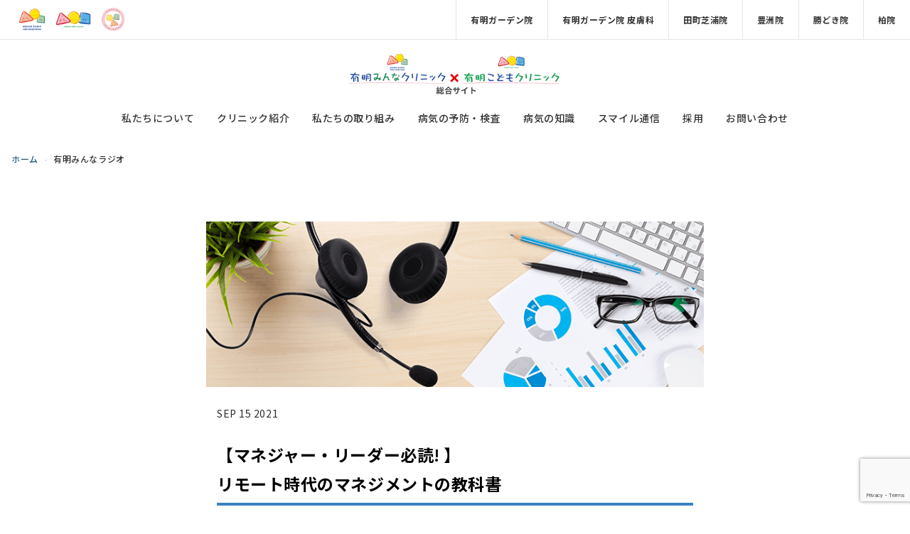

--- FILE ---
content_type: text/html; charset=UTF-8
request_url: https://child-clinic.or.jp/%E6%9C%89%E6%98%8E%E3%81%BF%E3%82%93%E3%81%AA%E3%83%A9%E3%82%B8%E3%82%AA/
body_size: 133257
content:
<!doctype html><html lang="ja"><head prefix="og: http://ogp.me/ns# fb: http://ogp.me/ns/fb# article: http://ogp.me/ns/article#"><meta charset="UTF-8"><meta name="viewport" content="width=device-width, initial-scale=1, shrink-to-fit=no"><link href="https://fonts.googleapis.com/css2?family=Noto+Sans+JP:wght@400;500;700&display=swap" rel="stylesheet"><link href="https://child-clinic.or.jp/wp-content/cache/autoptimize/autoptimize_single_cd6232c89d472868c0af0415fc2f5221.php?1724048718" rel="stylesheet" type="text/css"><style>#wpadminbar #wp-admin-bar-wccp_free_top_button .ab-icon:before {
	content: "\f160";
	color: #02CA02;
	top: 3px;
}
#wpadminbar #wp-admin-bar-wccp_free_top_button .ab-icon {
	transform: rotate(45deg);
}</style><meta name='robots' content='index, follow, max-image-preview:large, max-snippet:-1, max-video-preview:-1' />  <script defer src="[data-uri]"></script> <title>有明みんなラジオ - 有明みんなクリニック・有明こどもクリニック総合サイト</title><meta name="description" content="有明みんなラジオ 有明みんなラジオ" /><link rel="canonical" href="https://child-clinic.or.jp/有明みんなラジオ/" /><meta property="og:locale" content="ja_JP" /><meta property="og:type" content="article" /><meta property="og:title" content="有明みんなラジオ - 有明みんなクリニック・有明こどもクリニック総合サイト" /><meta property="og:description" content="有明みんなラジオ 有明みんなラジオ" /><meta property="og:url" content="https://child-clinic.or.jp/有明みんなラジオ/" /><meta property="og:site_name" content="有明みんなクリニック・有明こどもクリニック総合サイト" /><meta property="article:publisher" content="https://www.facebook.com/profile.php?id=61557730733079" /><meta property="article:modified_time" content="2021-09-16T12:30:04+00:00" /><meta property="og:image" content="https://child-clinic.or.jp/wp-content/uploads/2021/05/radio-header.jpg" /><meta property="og:image:width" content="1800" /><meta property="og:image:height" content="1200" /><meta property="og:image:type" content="image/jpeg" /><meta name="twitter:card" content="summary_large_image" /><meta name="twitter:label1" content="推定読み取り時間" /><meta name="twitter:data1" content="4分" /> <script type="application/ld+json" class="yoast-schema-graph">{"@context":"https://schema.org","@graph":[{"@type":"WebPage","@id":"https://child-clinic.or.jp/%e6%9c%89%e6%98%8e%e3%81%bf%e3%82%93%e3%81%aa%e3%83%a9%e3%82%b8%e3%82%aa/","url":"https://child-clinic.or.jp/%e6%9c%89%e6%98%8e%e3%81%bf%e3%82%93%e3%81%aa%e3%83%a9%e3%82%b8%e3%82%aa/","name":"有明みんなラジオ - 有明みんなクリニック・有明こどもクリニック総合サイト","isPartOf":{"@id":"https://child-clinic.or.jp/#website"},"primaryImageOfPage":{"@id":"https://child-clinic.or.jp/%e6%9c%89%e6%98%8e%e3%81%bf%e3%82%93%e3%81%aa%e3%83%a9%e3%82%b8%e3%82%aa/#primaryimage"},"image":{"@id":"https://child-clinic.or.jp/%e6%9c%89%e6%98%8e%e3%81%bf%e3%82%93%e3%81%aa%e3%83%a9%e3%82%b8%e3%82%aa/#primaryimage"},"thumbnailUrl":"https://child-clinic.or.jp/wp-content/uploads/2021/05/radio-header.jpg","datePublished":"2021-06-07T12:50:57+00:00","dateModified":"2021-09-16T12:30:04+00:00","description":"有明みんなラジオ 有明みんなラジオ","breadcrumb":{"@id":"https://child-clinic.or.jp/%e6%9c%89%e6%98%8e%e3%81%bf%e3%82%93%e3%81%aa%e3%83%a9%e3%82%b8%e3%82%aa/#breadcrumb"},"inLanguage":"ja","potentialAction":[{"@type":"ReadAction","target":["https://child-clinic.or.jp/%e6%9c%89%e6%98%8e%e3%81%bf%e3%82%93%e3%81%aa%e3%83%a9%e3%82%b8%e3%82%aa/"]}]},{"@type":"ImageObject","inLanguage":"ja","@id":"https://child-clinic.or.jp/%e6%9c%89%e6%98%8e%e3%81%bf%e3%82%93%e3%81%aa%e3%83%a9%e3%82%b8%e3%82%aa/#primaryimage","url":"https://child-clinic.or.jp/wp-content/uploads/2021/05/radio-header.jpg","contentUrl":"https://child-clinic.or.jp/wp-content/uploads/2021/05/radio-header.jpg","width":1800,"height":1200},{"@type":"BreadcrumbList","@id":"https://child-clinic.or.jp/%e6%9c%89%e6%98%8e%e3%81%bf%e3%82%93%e3%81%aa%e3%83%a9%e3%82%b8%e3%82%aa/#breadcrumb","itemListElement":[{"@type":"ListItem","position":1,"name":"ホーム","item":"https://child-clinic.or.jp/"},{"@type":"ListItem","position":2,"name":"有明みんなラジオ"}]},{"@type":"WebSite","@id":"https://child-clinic.or.jp/#website","url":"https://child-clinic.or.jp/","name":"有明みんなクリニック・有明こどもクリニック総合サイト","description":"江東区有明・豊洲・勝どき・田町芝浦の小児科・小児皮膚科・アレルギー科・内科・小児耳鼻咽喉科・耳鼻咽喉科クリニック","publisher":{"@id":"https://child-clinic.or.jp/#organization"},"potentialAction":[{"@type":"SearchAction","target":{"@type":"EntryPoint","urlTemplate":"https://child-clinic.or.jp/?s={search_term_string}"},"query-input":{"@type":"PropertyValueSpecification","valueRequired":true,"valueName":"search_term_string"}}],"inLanguage":"ja"},{"@type":"Organization","@id":"https://child-clinic.or.jp/#organization","name":"有明みんなクリニック・有明こどもクリニック・有明ひふかクリニック","url":"https://child-clinic.or.jp/","logo":{"@type":"ImageObject","inLanguage":"ja","@id":"https://child-clinic.or.jp/#/schema/logo/image/","url":"https://child-clinic.or.jp/wp-content/uploads/2020/08/logo_brand.png","contentUrl":"https://child-clinic.or.jp/wp-content/uploads/2020/08/logo_brand.png","width":468,"height":110,"caption":"有明みんなクリニック・有明こどもクリニック・有明ひふかクリニック"},"image":{"@id":"https://child-clinic.or.jp/#/schema/logo/image/"},"sameAs":["https://www.facebook.com/profile.php?id=61557730733079"]}]}</script> <link rel='dns-prefetch' href='//stats.wp.com' /><link rel='dns-prefetch' href='//fonts.googleapis.com' /><link rel="alternate" type="application/rss+xml" title="有明みんなクリニック・有明こどもクリニック総合サイト &raquo; フィード" href="https://child-clinic.or.jp/feed/" /><link rel="alternate" type="application/rss+xml" title="有明みんなクリニック・有明こどもクリニック総合サイト &raquo; コメントフィード" href="https://child-clinic.or.jp/comments/feed/" /> <script defer src="[data-uri]"></script> <style id='wp-emoji-styles-inline-css' type='text/css'>img.wp-smiley, img.emoji {
		display: inline !important;
		border: none !important;
		box-shadow: none !important;
		height: 1em !important;
		width: 1em !important;
		margin: 0 0.07em !important;
		vertical-align: -0.1em !important;
		background: none !important;
		padding: 0 !important;
	}</style><link rel='stylesheet' id='wp-block-library-css' href='https://child-clinic.or.jp/wp-includes/css/dist/block-library/style.min.css?ver=6.6.4' type='text/css' media='all' /><link rel='stylesheet' id='mediaelement-css' href='https://child-clinic.or.jp/wp-includes/js/mediaelement/mediaelementplayer-legacy.min.css?ver=4.2.17' type='text/css' media='all' /><link rel='stylesheet' id='wp-mediaelement-css' href='https://child-clinic.or.jp/wp-includes/js/mediaelement/wp-mediaelement.min.css?ver=6.6.4' type='text/css' media='all' /><style id='jetpack-sharing-buttons-style-inline-css' type='text/css'>.jetpack-sharing-buttons__services-list{display:flex;flex-direction:row;flex-wrap:wrap;gap:0;list-style-type:none;margin:5px;padding:0}.jetpack-sharing-buttons__services-list.has-small-icon-size{font-size:12px}.jetpack-sharing-buttons__services-list.has-normal-icon-size{font-size:16px}.jetpack-sharing-buttons__services-list.has-large-icon-size{font-size:24px}.jetpack-sharing-buttons__services-list.has-huge-icon-size{font-size:36px}@media print{.jetpack-sharing-buttons__services-list{display:none!important}}.editor-styles-wrapper .wp-block-jetpack-sharing-buttons{gap:0;padding-inline-start:0}ul.jetpack-sharing-buttons__services-list.has-background{padding:1.25em 2.375em}</style><link rel='stylesheet' id='kicon-css' href='https://child-clinic.or.jp/wp-content/cache/autoptimize/autoptimize_single_eac929795279ad08221d23158d94def6.php?ver=1634105871' type='text/css' media='all' /><link rel='stylesheet' id='kicon-block-css' href='https://child-clinic.or.jp/wp-content/cache/autoptimize/autoptimize_single_0e82850a133612e6818fe1292e9457a3.php?ver=1634105871' type='text/css' media='all' /><link rel='stylesheet' id='sass-basis-core-css' href='https://child-clinic.or.jp/wp-content/cache/autoptimize/autoptimize_single_c683dc0ea852d5dcd34317b8c047bd94.php?ver=1741806327' type='text/css' media='all' /><link rel='stylesheet' id='snow-monkey-editor-css' href='https://child-clinic.or.jp/wp-content/cache/autoptimize/autoptimize_single_01809ebadc501721a669b66990b015c0.php?ver=1741806327' type='text/css' media='all' /><link rel='stylesheet' id='snow-monkey-editor@front-css' href='https://child-clinic.or.jp/wp-content/cache/autoptimize/autoptimize_single_b29268ef78bedd3072b0c878e7200e72.php?ver=1741806327' type='text/css' media='all' /><style id='classic-theme-styles-inline-css' type='text/css'>/*! This file is auto-generated */
.wp-block-button__link{color:#fff;background-color:#32373c;border-radius:9999px;box-shadow:none;text-decoration:none;padding:calc(.667em + 2px) calc(1.333em + 2px);font-size:1.125em}.wp-block-file__button{background:#32373c;color:#fff;text-decoration:none}</style><style id='global-styles-inline-css' type='text/css'>:root{--wp--preset--aspect-ratio--square: 1;--wp--preset--aspect-ratio--4-3: 4/3;--wp--preset--aspect-ratio--3-4: 3/4;--wp--preset--aspect-ratio--3-2: 3/2;--wp--preset--aspect-ratio--2-3: 2/3;--wp--preset--aspect-ratio--16-9: 16/9;--wp--preset--aspect-ratio--9-16: 9/16;--wp--preset--color--black: #000;--wp--preset--color--cyan-bluish-gray: #abb8c3;--wp--preset--color--white: #ffffff;--wp--preset--color--pale-pink: #f78da7;--wp--preset--color--vivid-red: #cf2e2e;--wp--preset--color--luminous-vivid-orange: #ff6900;--wp--preset--color--luminous-vivid-amber: #fcb900;--wp--preset--color--light-green-cyan: #7bdcb5;--wp--preset--color--vivid-green-cyan: #00d084;--wp--preset--color--pale-cyan-blue: #8ed1fc;--wp--preset--color--vivid-cyan-blue: #0693e3;--wp--preset--color--vivid-purple: #9b51e0;--wp--preset--color--primary: #295b7c;--wp--preset--color--secondary: #d17000;--wp--preset--color--success: #3b81bf;--wp--preset--color--info: #17a2b8;--wp--preset--color--warning: #ffc107;--wp--preset--color--danger: #b50046;--wp--preset--color--light: #f8f9fa;--wp--preset--color--dark: #333;--wp--preset--color--bg-primary: #cef0db;--wp--preset--color--bg-secondary: #f6e2cc;--wp--preset--color--bg-success: #eaf7d4;--wp--preset--color--bg-info: #d1ecf1;--wp--preset--color--bg-warning: #fff3cd;--wp--preset--color--bg-danger: #f0ccda;--wp--preset--color--bg-light: #fefefe;--wp--preset--color--bg-dark: #d6d6d6;--wp--preset--gradient--vivid-cyan-blue-to-vivid-purple: linear-gradient(135deg,rgba(6,147,227,1) 0%,rgb(155,81,224) 100%);--wp--preset--gradient--light-green-cyan-to-vivid-green-cyan: linear-gradient(135deg,rgb(122,220,180) 0%,rgb(0,208,130) 100%);--wp--preset--gradient--luminous-vivid-amber-to-luminous-vivid-orange: linear-gradient(135deg,rgba(252,185,0,1) 0%,rgba(255,105,0,1) 100%);--wp--preset--gradient--luminous-vivid-orange-to-vivid-red: linear-gradient(135deg,rgba(255,105,0,1) 0%,rgb(207,46,46) 100%);--wp--preset--gradient--very-light-gray-to-cyan-bluish-gray: linear-gradient(135deg,rgb(238,238,238) 0%,rgb(169,184,195) 100%);--wp--preset--gradient--cool-to-warm-spectrum: linear-gradient(135deg,rgb(74,234,220) 0%,rgb(151,120,209) 20%,rgb(207,42,186) 40%,rgb(238,44,130) 60%,rgb(251,105,98) 80%,rgb(254,248,76) 100%);--wp--preset--gradient--blush-light-purple: linear-gradient(135deg,rgb(255,206,236) 0%,rgb(152,150,240) 100%);--wp--preset--gradient--blush-bordeaux: linear-gradient(135deg,rgb(254,205,165) 0%,rgb(254,45,45) 50%,rgb(107,0,62) 100%);--wp--preset--gradient--luminous-dusk: linear-gradient(135deg,rgb(255,203,112) 0%,rgb(199,81,192) 50%,rgb(65,88,208) 100%);--wp--preset--gradient--pale-ocean: linear-gradient(135deg,rgb(255,245,203) 0%,rgb(182,227,212) 50%,rgb(51,167,181) 100%);--wp--preset--gradient--electric-grass: linear-gradient(135deg,rgb(202,248,128) 0%,rgb(113,206,126) 100%);--wp--preset--gradient--midnight: linear-gradient(135deg,rgb(2,3,129) 0%,rgb(40,116,252) 100%);--wp--preset--font-size--small: 12px;--wp--preset--font-size--medium: 16px;--wp--preset--font-size--large: 20px;--wp--preset--font-size--x-large: 42px;--wp--preset--font-size--larger: 48px;--wp--preset--spacing--20: 0.44rem;--wp--preset--spacing--30: 0.67rem;--wp--preset--spacing--40: 1rem;--wp--preset--spacing--50: 1.5rem;--wp--preset--spacing--60: 2.25rem;--wp--preset--spacing--70: 3.38rem;--wp--preset--spacing--80: 5.06rem;--wp--preset--shadow--natural: 6px 6px 9px rgba(0, 0, 0, 0.2);--wp--preset--shadow--deep: 12px 12px 50px rgba(0, 0, 0, 0.4);--wp--preset--shadow--sharp: 6px 6px 0px rgba(0, 0, 0, 0.2);--wp--preset--shadow--outlined: 6px 6px 0px -3px rgba(255, 255, 255, 1), 6px 6px rgba(0, 0, 0, 1);--wp--preset--shadow--crisp: 6px 6px 0px rgba(0, 0, 0, 1);}:where(.is-layout-flex){gap: 0.5em;}:where(.is-layout-grid){gap: 0.5em;}body .is-layout-flex{display: flex;}.is-layout-flex{flex-wrap: wrap;align-items: center;}.is-layout-flex > :is(*, div){margin: 0;}body .is-layout-grid{display: grid;}.is-layout-grid > :is(*, div){margin: 0;}:where(.wp-block-columns.is-layout-flex){gap: 2em;}:where(.wp-block-columns.is-layout-grid){gap: 2em;}:where(.wp-block-post-template.is-layout-flex){gap: 1.25em;}:where(.wp-block-post-template.is-layout-grid){gap: 1.25em;}.has-black-color{color: var(--wp--preset--color--black) !important;}.has-cyan-bluish-gray-color{color: var(--wp--preset--color--cyan-bluish-gray) !important;}.has-white-color{color: var(--wp--preset--color--white) !important;}.has-pale-pink-color{color: var(--wp--preset--color--pale-pink) !important;}.has-vivid-red-color{color: var(--wp--preset--color--vivid-red) !important;}.has-luminous-vivid-orange-color{color: var(--wp--preset--color--luminous-vivid-orange) !important;}.has-luminous-vivid-amber-color{color: var(--wp--preset--color--luminous-vivid-amber) !important;}.has-light-green-cyan-color{color: var(--wp--preset--color--light-green-cyan) !important;}.has-vivid-green-cyan-color{color: var(--wp--preset--color--vivid-green-cyan) !important;}.has-pale-cyan-blue-color{color: var(--wp--preset--color--pale-cyan-blue) !important;}.has-vivid-cyan-blue-color{color: var(--wp--preset--color--vivid-cyan-blue) !important;}.has-vivid-purple-color{color: var(--wp--preset--color--vivid-purple) !important;}.has-black-background-color{background-color: var(--wp--preset--color--black) !important;}.has-cyan-bluish-gray-background-color{background-color: var(--wp--preset--color--cyan-bluish-gray) !important;}.has-white-background-color{background-color: var(--wp--preset--color--white) !important;}.has-pale-pink-background-color{background-color: var(--wp--preset--color--pale-pink) !important;}.has-vivid-red-background-color{background-color: var(--wp--preset--color--vivid-red) !important;}.has-luminous-vivid-orange-background-color{background-color: var(--wp--preset--color--luminous-vivid-orange) !important;}.has-luminous-vivid-amber-background-color{background-color: var(--wp--preset--color--luminous-vivid-amber) !important;}.has-light-green-cyan-background-color{background-color: var(--wp--preset--color--light-green-cyan) !important;}.has-vivid-green-cyan-background-color{background-color: var(--wp--preset--color--vivid-green-cyan) !important;}.has-pale-cyan-blue-background-color{background-color: var(--wp--preset--color--pale-cyan-blue) !important;}.has-vivid-cyan-blue-background-color{background-color: var(--wp--preset--color--vivid-cyan-blue) !important;}.has-vivid-purple-background-color{background-color: var(--wp--preset--color--vivid-purple) !important;}.has-black-border-color{border-color: var(--wp--preset--color--black) !important;}.has-cyan-bluish-gray-border-color{border-color: var(--wp--preset--color--cyan-bluish-gray) !important;}.has-white-border-color{border-color: var(--wp--preset--color--white) !important;}.has-pale-pink-border-color{border-color: var(--wp--preset--color--pale-pink) !important;}.has-vivid-red-border-color{border-color: var(--wp--preset--color--vivid-red) !important;}.has-luminous-vivid-orange-border-color{border-color: var(--wp--preset--color--luminous-vivid-orange) !important;}.has-luminous-vivid-amber-border-color{border-color: var(--wp--preset--color--luminous-vivid-amber) !important;}.has-light-green-cyan-border-color{border-color: var(--wp--preset--color--light-green-cyan) !important;}.has-vivid-green-cyan-border-color{border-color: var(--wp--preset--color--vivid-green-cyan) !important;}.has-pale-cyan-blue-border-color{border-color: var(--wp--preset--color--pale-cyan-blue) !important;}.has-vivid-cyan-blue-border-color{border-color: var(--wp--preset--color--vivid-cyan-blue) !important;}.has-vivid-purple-border-color{border-color: var(--wp--preset--color--vivid-purple) !important;}.has-vivid-cyan-blue-to-vivid-purple-gradient-background{background: var(--wp--preset--gradient--vivid-cyan-blue-to-vivid-purple) !important;}.has-light-green-cyan-to-vivid-green-cyan-gradient-background{background: var(--wp--preset--gradient--light-green-cyan-to-vivid-green-cyan) !important;}.has-luminous-vivid-amber-to-luminous-vivid-orange-gradient-background{background: var(--wp--preset--gradient--luminous-vivid-amber-to-luminous-vivid-orange) !important;}.has-luminous-vivid-orange-to-vivid-red-gradient-background{background: var(--wp--preset--gradient--luminous-vivid-orange-to-vivid-red) !important;}.has-very-light-gray-to-cyan-bluish-gray-gradient-background{background: var(--wp--preset--gradient--very-light-gray-to-cyan-bluish-gray) !important;}.has-cool-to-warm-spectrum-gradient-background{background: var(--wp--preset--gradient--cool-to-warm-spectrum) !important;}.has-blush-light-purple-gradient-background{background: var(--wp--preset--gradient--blush-light-purple) !important;}.has-blush-bordeaux-gradient-background{background: var(--wp--preset--gradient--blush-bordeaux) !important;}.has-luminous-dusk-gradient-background{background: var(--wp--preset--gradient--luminous-dusk) !important;}.has-pale-ocean-gradient-background{background: var(--wp--preset--gradient--pale-ocean) !important;}.has-electric-grass-gradient-background{background: var(--wp--preset--gradient--electric-grass) !important;}.has-midnight-gradient-background{background: var(--wp--preset--gradient--midnight) !important;}.has-small-font-size{font-size: var(--wp--preset--font-size--small) !important;}.has-medium-font-size{font-size: var(--wp--preset--font-size--medium) !important;}.has-large-font-size{font-size: var(--wp--preset--font-size--large) !important;}.has-x-large-font-size{font-size: var(--wp--preset--font-size--x-large) !important;}
:where(.wp-block-post-template.is-layout-flex){gap: 1.25em;}:where(.wp-block-post-template.is-layout-grid){gap: 1.25em;}
:where(.wp-block-columns.is-layout-flex){gap: 2em;}:where(.wp-block-columns.is-layout-grid){gap: 2em;}
:root :where(.wp-block-pullquote){font-size: 1.5em;line-height: 1.6;}</style><link rel='stylesheet' id='contact-form-7-css' href='https://child-clinic.or.jp/wp-content/cache/autoptimize/autoptimize_single_3fd2afa98866679439097f4ab102fe0a.php?ver=6.0.6' type='text/css' media='all' /><link rel='stylesheet' id='snow-monkey-editor@view-css' href='https://child-clinic.or.jp/wp-content/cache/autoptimize/autoptimize_single_5409102eba7a2c43161079f243069160.php?ver=1741806327' type='text/css' media='all' /><link rel='stylesheet' id='clinics-google-fonts-css' href='https://fonts.googleapis.com/css?family=Lato%3A400%2C700&#038;display=swap&#038;ver=6.6.4' type='text/css' media='all' /><link rel='stylesheet' id='dashicons-css' href='https://child-clinic.or.jp/wp-includes/css/dashicons.min.css?ver=6.6.4' type='text/css' media='all' /><link rel='stylesheet' id='clinics-screen-css' href='https://child-clinic.or.jp/wp-content/cache/autoptimize/autoptimize_single_8dd47f69687437a9f6a032630763f1de.php?ver=2390d5af6bea9c777db3c1793726ca418cf2c4c9dd728bc46752878ee6da501c' type='text/css' media='all' /><link rel='stylesheet' id='slb_core-css' href='https://child-clinic.or.jp/wp-content/cache/autoptimize/autoptimize_single_a5bb779e3f9eef4a7dac11ff9eb10e19.php?ver=2.9.4' type='text/css' media='all' /><link rel='stylesheet' id='tsoh-style-css' href='https://child-clinic.or.jp/wp-content/cache/autoptimize/autoptimize_single_a3b650d6def5cc77f63a87a79251803c.php?ver=2.2.1' type='text/css' media='all' /> <script type="text/javascript" src="https://child-clinic.or.jp/wp-includes/js/jquery/jquery.min.js?ver=3.7.1" id="jquery-core-js"></script> <script defer type="text/javascript" src="https://child-clinic.or.jp/wp-includes/js/jquery/jquery-migrate.min.js?ver=3.4.1" id="jquery-migrate-js"></script> <script type="text/javascript" src="https://child-clinic.or.jp/wp-content/cache/autoptimize/autoptimize_single_f59a1dc32880e740b64e3e8e0f639284.php?ver=1741806327" id="snow-monkey-editor-js" defer="defer" data-wp-strategy="defer"></script> <link rel="https://api.w.org/" href="https://child-clinic.or.jp/wp-json/" /><link rel="alternate" title="JSON" type="application/json" href="https://child-clinic.or.jp/wp-json/wp/v2/pages/14143" /><link rel="EditURI" type="application/rsd+xml" title="RSD" href="https://child-clinic.or.jp/xmlrpc.php?rsd" /><meta name="generator" content="WordPress 6.6.4" /><link rel='shortlink' href='https://child-clinic.or.jp/?p=14143' /><link rel="alternate" title="oEmbed (JSON)" type="application/json+oembed" href="https://child-clinic.or.jp/wp-json/oembed/1.0/embed?url=https%3A%2F%2Fchild-clinic.or.jp%2F%25e6%259c%2589%25e6%2598%258e%25e3%2581%25bf%25e3%2582%2593%25e3%2581%25aa%25e3%2583%25a9%25e3%2582%25b8%25e3%2582%25aa%2F" /><link rel="alternate" title="oEmbed (XML)" type="text/xml+oembed" href="https://child-clinic.or.jp/wp-json/oembed/1.0/embed?url=https%3A%2F%2Fchild-clinic.or.jp%2F%25e6%259c%2589%25e6%2598%258e%25e3%2581%25bf%25e3%2582%2593%25e3%2581%25aa%25e3%2583%25a9%25e3%2582%25b8%25e3%2582%25aa%2F&#038;format=xml" />  <script defer src="[data-uri]"></script> <noscript><img height="1" width="1" style="display:none"
src="https://www.facebook.com/tr?id=1567733390669718&ev=PageView&noscript=1"
/></noscript> <script defer id="wpcp_disable_selection" src="[data-uri]"></script> <script defer id="wpcp_disable_Right_Click" src="[data-uri]"></script> <style>.unselectable
{
-moz-user-select:none;
-webkit-user-select:none;
cursor: default;
}
html
{
-webkit-touch-callout: none;
-webkit-user-select: none;
-khtml-user-select: none;
-moz-user-select: none;
-ms-user-select: none;
user-select: none;
-webkit-tap-highlight-color: rgba(0,0,0,0);
}</style> <script defer id="wpcp_css_disable_selection" src="[data-uri]"></script> <style>img#wpstats{display:none}</style><style type="text/css">.site-reservation-link:hover,.site-reservation-link:active{background-color:#204863;}</style><link rel="icon" href="https://child-clinic.or.jp/wp-content/uploads/2020/09/cropped-favicon-32x32.png" sizes="32x32" /><link rel="icon" href="https://child-clinic.or.jp/wp-content/uploads/2020/09/cropped-favicon-192x192.png" sizes="192x192" /><link rel="apple-touch-icon" href="https://child-clinic.or.jp/wp-content/uploads/2020/09/cropped-favicon-180x180.png" /><meta name="msapplication-TileImage" content="https://child-clinic.or.jp/wp-content/uploads/2020/09/cropped-favicon-270x270.png" /><style type="text/css" id="wp-custom-css">/* NEW CHILD CLINIC CSS */
/*----------------------
 * 1. Theme Overwrite
 * 	  1.1 Collapsible
 * 2. Gutenberg
 * 	  2.1 Bug
 * 	  2.2 Add Class
 * 3. Header
 * 	  3.1 MS Logo
 * 	  3.2 Custom Logo
 * 	  3.3 Menu
 * 4. Widget
 * 5. Page Contact
 * 6. Utility
 * 	  6.1 Br
 * 	  6.2 Text Align
 */



/* 固定ページのページタイトルとアイキャッチ画像を非表示 */
.page .page-header {
    display: none;
}
/*************************************
1. Theme Overwrite
*************************************/
/* 1.1 Collapsible
===========================*/
.clinics-collapsible-header {
  height: auto;
}
.clinics-collapsible-header:after {
  right: 4px;
}


/*************************************
2. Gutenberg
*************************************/
/* 2.1 Bug
===========================*/
.wp-block-button {
margin-top: 10px;
margin-bottom: 30px;
}
.clinics-collapsible:not(:last-child)  {
margin-bottom: 0 !important;
}
img,
.wp-block-image img,
.wp-block-media-text__media img,
.wp-block-table img {
width: 100%;
height: auto;
}


/* 2.2 Add Class
=========================== */
.group__column-one .wp-block-group__inner-container {
  max-width: 554px;
}
.bg__leafGreen .wp-block-media-text__content {
  background-color: #fbfcfa;
}
.responsive__wrap {
  height: 0;
  overflow: hidden;
  padding-bottom: 56.25%;
  position: relative;
}
.responsive__wrap iframe {
  position: absolute;
  left: 0;
  top: 0;
  height: 100%;
  width: 100%;
}



/*************************************
3. Header
*************************************/
/* 3.1 MS Logo
=========================== */
.clinics-ms-nav-link {
  padding: 8px 20px;
}
.clinics-ms-nav-link .clinics-ms-logo {
  max-height: 38px;
}



/* 3.2 Custom Logo
=========================== */
.site-title {
  transform: translateX(16px);
  -webkit-transform: translateX(16px);
}
.custom-logo{
  /*max-width: 233px;*/
  max-width: none;
}
@media (min-width: 768px) {
  .site-title {
    margin-bottom: 0;
    transform: translateX(0);
    -webkit-transform: translateX(0);
  }
  .custom-logo {
    max-width: 480px;
    max-height: 60px;
  }
}


/* 3.3 Menu
===========================*/
.main-nav-menu>li.toggle>.sub-menu {
  flex-flow: wrap;
}
@media (min-width: 768px) {
  .main-nav-menu>li>.sub-menu>li {
   
    width: calc( ( 100% ) / 3 );
  }
}



/*************************************
4. Widget
*************************************/
.footer-widget-area-container .container {
  max-width: 1700px;
}
.widget-footer {
  padding: 30px 20px;
}
.footer-widget-area .announcement {
  margin-bottom: 8px;
  color: #ec080c;
}
.footer-widget-area .wp-block-table {
  margin-top: 0;
  border: none;
}
.footer-widget-area .wp-block-table th,
.footer-widget-area .wp-block-table td {
  vertical-align: middle;
}
.footer-widget-area .wp-block-table tbody th {
  white-space: normal;
  min-width: 123px;
  max-width: 123px;
}
@media (min-width: 768px) {
  .widget-footer {
    padding: 30px;
  }
  .footer-widget-area .wp-block-table tbody th {
    white-space: nowrap;
    max-width: none;
  }
}


/*************************************
5. Page Contact
*************************************/
.form-required {
  display: inline-block;
  background: #c71e1e;
  margin: 0 0 0 5px;
  font-size: 0.63rem;
  color: #FFF;
  vertical-align: baseline;
  padding: 0 8px;
  font-weight: bold;
  position: relative;
  top: -1px;
}
.form-ttl {
  display: inline-block;
  margin-bottom: 4px;
  width: 100%;
}
.wpcf7-form .wpcf7-list-item {
  display: inline-block;
}
.wpcf7-form .btn-group-contact input[type="button"].fix,
.wpcf7-form .btn-group-contact input[type="submit"] {
  display: block;
  border-width: 1px;
  border-radius: 0.3rem;
  font-weight: 500;
  margin: 0 auto;
  padding: 1rem 1.875rem !important;
  width: 148px !important;
}
.wpcf7-form .btn-group-contact input[type="button"].fix {
  background-color: #8a8a8a !important;
  color: #fff !important;
  height: auto !important;
}
.wpcf7-form .btn-group-contact .ajax-loader {
  margin: 4px auto 0;
  display: block;
}
@media (min-width: 992px) {
  .wpcf7-form label {
    width: 100%;
  }
  .wpcf7-form input[type="text"],
  .wpcf7-form input[type="email"],
  .wpcf7-form input[type="tel"] {
    width: 65% !important;
  }
  .wpcf7-form .wpcf7-list-item.first {
    padding-left: .37rem;
  }
}



/*************************************
6. Utility
*************************************/
/* 6.1 Br
=========================== */
.u-br__sp {
  display: inline-block !important;
}
.u-br__tab {
  display: none !important;
}
.u-br__pc {
  display: none !important;
}
@media screen and (min-width: 768px) and (max-width: 991px) {
  .u-br__sp {
    display: none !important;
  }
  .u-br__tab {
    display: inline-block !important;
  }
  .u-br__pc {
    display: none !important;
  }
}
@media screen and (min-width: 992px) {
  .u-br__sp {
    display: none !important;
  }
  .u-br__tab {
    display: none !important;
  }
  .u-br__pc {
    display: inline-block !important;
  }
}


/* 6.2 Text Align
=========================== */
.u-textCenter {
  text-align: center !important;
}

#slb_viewer_slb_default > div.slb_viewer_layout > div > div.slb_content > div.slb_controls > span.slb_slideshow > span {
	background:none;
	
}





body {
  font-family: "Noto Sans JP", "Helvetica Neue", "Helvetica", "Arial", sans-serif !important;
  font-weight: 400; /* ← Mediumで視認性UP（1段階太く） */
  letter-spacing: 0.04em; /* ← 読みやすさ向上のための字間 */
  line-height: 1.8;
}

nav a, .menu a, .navigation a {
  font-weight: 500; /* ナビはさらに強調して太めに */
}




.box {/* スタッフ紹介の吹き出し */
    position: relative;
    padding: 1.5rem 1.2rem 1.7rem; /* 余白 */
    border-bottom: 2px solid #333;
    background: linear-gradient(#FFFACD 0 calc(100% - 0.2rem), white calc(100% - 0.2rem)); /* 淡い黄色に変更 */
    font-size: 14px;
}

.box:before,
.box:after {
    position: absolute;
    left: 50%;
    content: "";
    height: 0;
    width: 0;
}

.box:before {
    top: 100%;
    border: 9px solid;
    border-color: transparent;
    border-top-color: #333;
    margin-left: -9px;
}

.box:after {
    top: 99%;
    border: 8px solid;
    border-color: transparent;
    border-top-color: white;
    margin-left: -8px;
}

.box p {
    color: #333;
    line-height: 1.6;
    margin: 0;
}

/* 名前だけ強調する場合 */
.box p span.name {
    font-weight: bold;
    font-size: 18px;
}


.box-blue { /* 水色の吹き出し  */
    position: relative;
    padding: 1.5rem 1.2rem 1.7rem;
    border-bottom: 2px solid #333;
    background: linear-gradient(#DFF3F9 0 calc(100% - 0.2rem), white calc(100% - 0.2rem));
    font-size: 14px;
}

.box-blue:before,
.box-blue:after {
    position: absolute;
    left: 50%;
    content: "";
    height: 0;
    width: 0;
}

.box-blue:before {
    top: 100%;
    border: 9px solid;
    border-color: transparent;
    border-top-color: #333;
    margin-left: -9px;
}

.box-blue:after {
    top: 99%;
    border: 8px solid;
    border-color: transparent;
    border-top-color: white;
    margin-left: -8px;
}

.box-blue p {
    color: #333;
    line-height: 1.6;
    margin: 0;
}

.box-blue p span.name {
    font-weight: bold;
    font-size: 18px;
}

/* modal */
.p-layer {
  /* background: rgba(0, 0, 0, 0.5); */
  width: 100%;
  height: 100%;
  position: fixed;
  top: 0;
  left: 0;
  z-index: -1;
  opacity: 0;
  visibility: hidden;
  transition: opacity 1s linear, visibility 1s linear, z-index 1s linear;
}

.p-layer.is-open {
  z-index: 999999;
  opacity: 1;
  visibility: visible;
}

.p-layer.is-open .p-modal {
  opacity: 1;
  visibility: visible;
}

.p-modal__button-wrap {
  position: absolute;
  right: -19px;
  top: -19px;
  display: inline-flex;
}


.p-close-button {
  position: relative;
  width: 38px;
  height: 38px;
  background: #20327e;
  border-radius: 50%;
  padding: 0;
  border: transparent;
  cursor: pointer;
}

.p-close-button span {
  width: 25px;
  height: 2px;
  background: #fff;
  display: inline-block;
  position: absolute;
  left: calc(50% - 12px);
  top: 50%;
  border-radius: 20px;
}

.p-close-button span:nth-child(1) {
  transform: rotate(45deg) translate(-1px, -1px);
}

.p-close-button span:nth-child(2) {
  transform: rotate(-45deg) translate(1px, -1px);
}

.p-modal {
  position: absolute;
  top: 50%;
  left: 50%;
  z-index: 101;
  transform: translate(-50%, -50%);
  -webkit-transform: translate(-50%, -50%);
  -ms-transform: translate(-50%, -50%);
  margin-right: auto;
  margin-left: auto;
  width: 45%;
  min-width: 300px;
  max-width:400px;
  opacity: 0;
  visibility: hidden;
  transition: visibility .7s linear, opacity .7s linear;
}


.p-modal__inner {
  position: relative;
  margin-left: auto;
  margin-right: auto;
  background: #fff;
  box-shadow: 10px 10px 13px 2px rgba(0, 0, 0, 0.25);
  border-radius: 13px;
  display: block;
  padding: 0;
  height: auto;
}

@media screen and (max-width:1279px) {
  .p-modal {
    width: 35%;
  }
}

@media screen and (max-width:500px) {
  .p-modal {
    top: 47%;
    max-height: none;
    overflow-y: inherit;
  }
}</style><meta name="google-site-verification" content="eyR8e2VjYy_6RoAOImXR8uCR4yJxeJyEY-QglBMUvug" /></head><body class="page-template-default page page-id-14143 wp-custom-logo wp-embed-responsive unselectable metaslider-plugin no-sidebar not-wp-admin"> <noscript> <iframe src="https://www.googletagmanager.com/ns.html?id=GTM-TLVWQT79"
 height="0" width="0" style="display:none;visibility:hidden"></iframe> </noscript><div id="page" class="site"> <a class="skip-link" href="#content"> メインコンテンツへスキップ</a><header id="masthead" class="site__header bg-white sticky-top"><header class="clinics-ms-nav d-none d-md-flex"> <a href="/" class="clinics-ms-nav-link"><img width="468" height="110" src="https://child-clinic.or.jp/wp-content/uploads/2020/08/logo_brand2.png" class="clinics-ms-logo" alt="有明みんなクリニック・有明こどもクリニック・有明ひふかクリニック" decoding="async" fetchpriority="high" srcset="https://child-clinic.or.jp/wp-content/uploads/2020/08/logo_brand2.png 468w, https://child-clinic.or.jp/wp-content/uploads/2020/08/logo_brand2-290x68.png 290w" sizes="(max-width: 468px) 100vw, 468px" /></a><nav class="clinics-ms-menu-container clinics-ms-menu-pc"><ul id="menu-%e5%8c%bb%e9%99%a2%e4%b8%80%e8%a6%a7%e3%83%a1%e3%83%8b%e3%83%a5%e3%83%bc" class="clinics-ms-menu"><li id="menu-item-9875" class="menu-item menu-item-type-custom menu-item-object-custom menu-item-9875 menu-item-with-image"><a target="_blank" rel="noopener" href="https://ariake.child-clinic.or.jp/">有明ガーデン院</a></li><li id="menu-item-11653" class="menu-item menu-item-type-custom menu-item-object-custom menu-item-11653 menu-item-with-image"><a target="_blank" rel="noopener" href="https://ariakeskin-garden.child-clinic.or.jp/">有明ガーデン院 皮膚科</a></li><li id="menu-item-9878" class="menu-item menu-item-type-custom menu-item-object-custom menu-item-9878 menu-item-with-image"><a target="_blank" rel="noopener" href="https://tamachi-shibaura.child-clinic.or.jp/">田町芝浦院</a></li><li id="menu-item-9876" class="menu-item menu-item-type-custom menu-item-object-custom menu-item-9876 menu-item-with-image"><a target="_blank" rel="noopener" href="https://toyosu.child-clinic.or.jp">豊洲院</a></li><li id="menu-item-9877" class="menu-item menu-item-type-custom menu-item-object-custom menu-item-9877 menu-item-with-image"><a target="_blank" rel="noopener" href="https://child-clinic.or.jp/kachidokibyoin.html">勝どき院</a></li><li id="menu-item-15943" class="menu-item menu-item-type-custom menu-item-object-custom menu-item-15943"><a href="https://kashiwa.child-clinic.or.jp/">柏院</a></li></ul></nav></header><div class="container position-relative"><div class="d-flex flex-column justify-content-center site-brand"><div class="d-flex justify-content-between position-relative"><div id="site-branding" class="mx-auto"><div class="site-title"><a href="https://child-clinic.or.jp/" class="custom-logo-link" rel="home"><img width="500" height="100" src="https://child-clinic.or.jp/wp-content/uploads/2024/05/cropped-36c77fdd35e7325a58f570e59448391d-e1714535343104.png" class="custom-logo" alt="有明みんなクリニック・有明こどもクリニック総合サイト" decoding="async" srcset="https://child-clinic.or.jp/wp-content/uploads/2024/05/cropped-36c77fdd35e7325a58f570e59448391d-e1714535343104.png 500w, https://child-clinic.or.jp/wp-content/uploads/2024/05/cropped-36c77fdd35e7325a58f570e59448391d-e1714535343104-290x58.png 290w" sizes="(max-width: 500px) 100vw, 500px" /></a></div></div></div><div id="site-navigation" class="mx-md-auto hidden-ms"><nav class="main-nav header-dropdown d-none d-md-block"><ul class="main-nav-menu mb-1 mb-md-0"><li id="menu-item-11053" class="menu-item menu-item-type-post_type menu-item-object-page menu-item-has-children menu-item-11053 d-block d-md-inline-block m-md-0 py-1 py-md-2 px-md-3"><a href="https://child-clinic.or.jp/about/">私たちについて</a><ul class="sub-menu"><li id="menu-item-10744" class="menu-item menu-item-type-post_type menu-item-object-page menu-item-10744 d-block d-md-inline-block m-md-0 py-1 py-md-2 px-md-3 menu-item-with-image"><a href="https://child-clinic.or.jp/about/our-passion/"><img src="https://child-clinic.or.jp/wp-content/uploads/2024/06/7-480x270.jpg" alt="私たちの想い" class="menu-item-image" /><br />私たちの想い</a></li><li id="menu-item-10745" class="menu-item menu-item-type-post_type menu-item-object-page menu-item-10745 d-block d-md-inline-block m-md-0 py-1 py-md-2 px-md-3 menu-item-with-image"><a href="https://child-clinic.or.jp/about/our-policy/"><img src="https://child-clinic.or.jp/wp-content/uploads/2024/06/15-480x270.jpg" alt="治療方針と診療科目" class="menu-item-image" /><br />治療方針と診療科目</a></li><li id="menu-item-11186" class="menu-item menu-item-type-post_type menu-item-object-page menu-item-11186 d-block d-md-inline-block m-md-0 py-1 py-md-2 px-md-3 menu-item-with-image"><a href="https://child-clinic.or.jp/about/our-clinics/"><img src="https://child-clinic.or.jp/wp-content/uploads/2024/06/5-480x270.jpg" alt="クリニック一覧" class="menu-item-image" /><br />クリニック一覧</a></li><li id="menu-item-11187" class="menu-item menu-item-type-post_type menu-item-object-page menu-item-11187 d-block d-md-inline-block m-md-0 py-1 py-md-2 px-md-3 menu-item-with-image"><a href="https://child-clinic.or.jp/about/doctors/"><img src="https://child-clinic.or.jp/wp-content/uploads/2024/06/40-480x270.jpg" alt="医師のご紹介　" class="menu-item-image" /><br />医師のご紹介　</a></li></ul></li><li id="menu-item-13850" class="menu-item menu-item-type-custom menu-item-object-custom menu-item-has-children menu-item-13850 d-block d-md-inline-block m-md-0 py-1 py-md-2 px-md-3"><a href="https://child-clinic.or.jp/about/our-clinics/">クリニック紹介</a><ul class="sub-menu"><li id="menu-item-13851" class="menu-item menu-item-type-custom menu-item-object-custom menu-item-13851 d-block d-md-inline-block m-md-0 py-1 py-md-2 px-md-3 menu-item-with-image"><a href="https://ariake.child-clinic.or.jp/"><img src="https://child-clinic.or.jp/wp-content/uploads/2024/06/favicon-480x270.png" alt="有明みんなクリニック 有明ガーデン院" class="menu-item-image" /><br />有明みんなクリニック 有明ガーデン院</a></li><li id="menu-item-13852" class="menu-item menu-item-type-custom menu-item-object-custom menu-item-13852 d-block d-md-inline-block m-md-0 py-1 py-md-2 px-md-3 menu-item-with-image"><a href="https://tamachi-shibaura.child-clinic.or.jp"><img src="https://child-clinic.or.jp/wp-content/uploads/2024/06/favicon-480x270.png" alt="有明みんなクリニック 田町芝浦院" class="menu-item-image" /><br />有明みんなクリニック 田町芝浦院</a></li><li id="menu-item-13853" class="menu-item menu-item-type-custom menu-item-object-custom menu-item-13853 d-block d-md-inline-block m-md-0 py-1 py-md-2 px-md-3 menu-item-with-image"><a href="https://toyosu.child-clinic.or.jp"><img src="https://child-clinic.or.jp/wp-content/uploads/2024/06/6a4f6df3aada7dd98b3e5381215d0528-290x270.png" alt="豊洲みんなクリニック 豊洲院" class="menu-item-image" /><br />豊洲みんなクリニック 豊洲院</a></li><li id="menu-item-13854" class="menu-item menu-item-type-custom menu-item-object-custom menu-item-13854 d-block d-md-inline-block m-md-0 py-1 py-md-2 px-md-3 menu-item-with-image"><a href="https://kachidoki.child-clinic.or.jp"><img src="https://child-clinic.or.jp/wp-content/uploads/2024/06/6a4f6df3aada7dd98b3e5381215d0528-290x270.png" alt="有明こどもクリニック 勝どき院" class="menu-item-image" /><br />有明こどもクリニック 勝どき院</a></li><li id="menu-item-13855" class="menu-item menu-item-type-custom menu-item-object-custom menu-item-13855 d-block d-md-inline-block m-md-0 py-1 py-md-2 px-md-3 menu-item-with-image"><a href="https://ariakeskin-garden.child-clinic.or.jp"><img src="https://child-clinic.or.jp/wp-content/uploads/2024/06/favicon-480x270.png" alt="有明みんなクリニック有明ガーデン院　皮膚科" class="menu-item-image" /><br />有明みんなクリニック有明ガーデン院　皮膚科</a></li><li id="menu-item-15941" class="menu-item menu-item-type-custom menu-item-object-custom menu-item-15941 d-block d-md-inline-block m-md-0 py-1 py-md-2 px-md-3 menu-item-with-image"><a href="https://kashiwa.child-clinic.or.jp/"><img src="https://child-clinic.or.jp/wp-content/uploads/2024/06/2363adb72fb8712a7ffc9179b36ad565-480x270.png" alt="柏みんなクリニック イオン柏院" class="menu-item-image" /><br />柏みんなクリニック イオン柏院</a></li></ul></li><li id="menu-item-11188" class="menu-item menu-item-type-post_type menu-item-object-page menu-item-has-children menu-item-11188 d-block d-md-inline-block m-md-0 py-1 py-md-2 px-md-3"><a href="https://child-clinic.or.jp/initiative/">私たちの取り組み</a><ul class="sub-menu"><li id="menu-item-11190" class="menu-item menu-item-type-post_type menu-item-object-page menu-item-11190 d-block d-md-inline-block m-md-0 py-1 py-md-2 px-md-3 menu-item-with-image"><a href="https://child-clinic.or.jp/initiative/online/"><img src="https://child-clinic.or.jp/wp-content/uploads/2024/06/32-480x270.jpg" alt="オンライン診療" class="menu-item-image" /><br />オンライン診療</a></li><li id="menu-item-11191" class="menu-item menu-item-type-post_type menu-item-object-page menu-item-11191 d-block d-md-inline-block m-md-0 py-1 py-md-2 px-md-3 menu-item-with-image"><a href="https://child-clinic.or.jp/initiative/primary-care/"><img src="https://child-clinic.or.jp/wp-content/uploads/2024/06/40-480x270.jpg" alt="かかりつけ医登録" class="menu-item-image" /><br />かかりつけ医登録</a></li><li id="menu-item-11192" class="menu-item menu-item-type-post_type menu-item-object-page menu-item-11192 d-block d-md-inline-block m-md-0 py-1 py-md-2 px-md-3 menu-item-with-image"><a href="https://child-clinic.or.jp/initiative/immunization/"><img src="https://child-clinic.or.jp/wp-content/uploads/2024/06/27-480x270.jpg" alt="痛みを軽減する注射" class="menu-item-image" /><br />痛みを軽減する注射</a></li><li id="menu-item-11193" class="menu-item menu-item-type-post_type menu-item-object-page menu-item-11193 d-block d-md-inline-block m-md-0 py-1 py-md-2 px-md-3 menu-item-with-image"><a href="https://child-clinic.or.jp/initiative/childcare-room/"><img src="https://child-clinic.or.jp/wp-content/uploads/2024/06/9-480x270.jpg" alt="病児保育室" class="menu-item-image" /><br />病児保育室</a></li></ul></li><li id="menu-item-10746" class="menu-item menu-item-type-post_type menu-item-object-page menu-item-has-children menu-item-10746 d-block d-md-inline-block m-md-0 py-1 py-md-2 px-md-3"><a href="https://child-clinic.or.jp/prevention/">病気の予防・検査</a><ul class="sub-menu"><li id="menu-item-10748" class="menu-item menu-item-type-post_type menu-item-object-page menu-item-10748 d-block d-md-inline-block m-md-0 py-1 py-md-2 px-md-3 menu-item-with-image"><a href="https://child-clinic.or.jp/prevention/vaccination/"><img src="https://child-clinic.or.jp/wp-content/uploads/2024/06/27-480x270.jpg" alt="予防接種・健診" class="menu-item-image" /><br />予防接種・健診</a></li><li id="menu-item-11200" class="menu-item menu-item-type-post_type menu-item-object-page menu-item-11200 d-block d-md-inline-block m-md-0 py-1 py-md-2 px-md-3 menu-item-with-image"><a href="https://child-clinic.or.jp/prevention/vaccination-qa/"><img src="https://child-clinic.or.jp/wp-content/uploads/2024/06/41-480x270.jpg" alt="予防接種Q&#038;A" class="menu-item-image" /><br />予防接種Q&#038;A</a></li><li id="menu-item-11201" class="menu-item menu-item-type-post_type menu-item-object-page menu-item-11201 d-block d-md-inline-block m-md-0 py-1 py-md-2 px-md-3 menu-item-with-image"><a href="https://child-clinic.or.jp/prevention/screening/"><img src="https://child-clinic.or.jp/wp-content/uploads/2024/06/31-1-480x270.jpg" alt="弱視スクリーニング検査" class="menu-item-image" /><br />弱視スクリーニング検査</a></li></ul></li><li id="menu-item-11195" class="menu-item menu-item-type-post_type menu-item-object-page menu-item-has-children menu-item-11195 d-block d-md-inline-block m-md-0 py-1 py-md-2 px-md-3"><a href="https://child-clinic.or.jp/knowledge/">病気の知識</a><ul class="sub-menu"><li id="menu-item-10747" class="menu-item menu-item-type-custom menu-item-object-custom menu-item-10747 d-block d-md-inline-block m-md-0 py-1 py-md-2 px-md-3 menu-item-with-image"><a href="/illnesses"><img src="https://child-clinic.or.jp/wp-content/uploads/2024/06/33-1-480x270.jpg" alt="大人と子供の病気辞書" class="menu-item-image" /><br />大人と子供の病気辞書</a></li><li id="menu-item-11458" class="menu-item menu-item-type-post_type menu-item-object-page menu-item-11458 d-block d-md-inline-block m-md-0 py-1 py-md-2 px-md-3 menu-item-with-image"><a href="https://child-clinic.or.jp/knowledge/pediatric-choice/"><img src="https://child-clinic.or.jp/wp-content/uploads/2024/06/17-480x270.jpg" alt="小児科の選び方11のポイント" class="menu-item-image" /><br />小児科の選び方11のポイント</a></li><li id="menu-item-11196" class="menu-item menu-item-type-post_type menu-item-object-page menu-item-11196 d-block d-md-inline-block m-md-0 py-1 py-md-2 px-md-3 menu-item-with-image"><a href="https://child-clinic.or.jp/knowledge/first-pediatric/"><img src="https://child-clinic.or.jp/wp-content/uploads/2024/06/704c4498d2ee87e364355f6db033a0b1-480x270.jpg" alt="初めての小児科Q&#038;A" class="menu-item-image" /><br />初めての小児科Q&#038;A</a></li><li id="menu-item-11197" class="menu-item menu-item-type-post_type menu-item-object-page menu-item-11197 d-block d-md-inline-block m-md-0 py-1 py-md-2 px-md-3 menu-item-with-image"><a href="https://child-clinic.or.jp/knowledge/influenza/"><img src="https://child-clinic.or.jp/wp-content/uploads/2024/06/41-480x270.jpg" alt="子供のインフルエンザQ&#038;A" class="menu-item-image" /><br />子供のインフルエンザQ&#038;A</a></li></ul></li><li id="menu-item-10750" class="menu-item menu-item-type-post_type menu-item-object-page menu-item-has-children menu-item-10750 d-block d-md-inline-block m-md-0 py-1 py-md-2 px-md-3"><a href="https://child-clinic.or.jp/smile-note/">スマイル通信</a><ul class="sub-menu"><li id="menu-item-10751" class="menu-item menu-item-type-custom menu-item-object-custom menu-item-10751 d-block d-md-inline-block m-md-0 py-1 py-md-2 px-md-3 menu-item-with-image"><a href="/announcements"><img src="https://child-clinic.or.jp/wp-content/uploads/2024/06/4da4ee61c6fb8fbbb8700564f6c630c5-480x270.jpg" alt="お知らせ" class="menu-item-image" /><br />お知らせ</a></li><li id="menu-item-10752" class="menu-item menu-item-type-post_type menu-item-object-page menu-item-10752 d-block d-md-inline-block m-md-0 py-1 py-md-2 px-md-3 menu-item-with-image"><a href="https://child-clinic.or.jp/staff-blog/"><img src="https://child-clinic.or.jp/wp-content/uploads/2024/06/34-480x270.jpg" alt="スタッフブログ" class="menu-item-image" /><br />スタッフブログ</a></li><li id="menu-item-10753" class="menu-item menu-item-type-custom menu-item-object-custom menu-item-10753 d-block d-md-inline-block m-md-0 py-1 py-md-2 px-md-3 menu-item-with-image"><a href="/media-coverages"><img src="https://child-clinic.or.jp/wp-content/uploads/2024/06/19762c37fb40a9f67136da6343999b7c-480x270.jpg" alt="メディア掲載" class="menu-item-image" /><br />メディア掲載</a></li></ul></li><li id="menu-item-10755" class="menu-item menu-item-type-post_type menu-item-object-page menu-item-has-children menu-item-10755 d-block d-md-inline-block m-md-0 py-1 py-md-2 px-md-3"><a href="https://child-clinic.or.jp/recruit/">採用</a><ul class="sub-menu"><li id="menu-item-15505" class="menu-item menu-item-type-post_type menu-item-object-page menu-item-15505 d-block d-md-inline-block m-md-0 py-1 py-md-2 px-md-3 menu-item-with-image"><a href="https://child-clinic.or.jp/recruit/"><img src="https://child-clinic.or.jp/wp-content/uploads/2024/06/40-480x270.jpg" alt="採用トップページ" class="menu-item-image" /><br />採用トップページ</a></li><li id="menu-item-19828" class="menu-item menu-item-type-custom menu-item-object-custom menu-item-19828 d-block d-md-inline-block m-md-0 py-1 py-md-2 px-md-3 menu-item-with-image"><a href="https://child-clinic.or.jp/career/"><img src="https://child-clinic.or.jp/wp-content/uploads/2024/06/15-480x270.jpg" alt="医師" class="menu-item-image" /><br />医師</a></li><li id="menu-item-10756" class="menu-item menu-item-type-post_type menu-item-object-page menu-item-10756 d-block d-md-inline-block m-md-0 py-1 py-md-2 px-md-3 menu-item-with-image"><a href="https://child-clinic.or.jp/recruit/nurse/"><img src="https://child-clinic.or.jp/wp-content/uploads/2024/06/30-1-480x270.jpg" alt="看護師・看護助手" class="menu-item-image" /><br />看護師・看護助手</a></li><li id="menu-item-19972" class="menu-item menu-item-type-custom menu-item-object-custom menu-item-19972 d-block d-md-inline-block m-md-0 py-1 py-md-2 px-md-3 menu-item-with-image"><a href="https://child-clinic.or.jp/recruit/clerk/"><img src="https://child-clinic.or.jp/wp-content/uploads/2024/06/26-480x270.jpg" alt="医療事務" class="menu-item-image" /><br />医療事務</a></li><li id="menu-item-19144" class="menu-item menu-item-type-custom menu-item-object-custom menu-item-19144 d-block d-md-inline-block m-md-0 py-1 py-md-2 px-md-3 menu-item-with-image"><a href="https://ariakeskin-garden.child-clinic.or.jp/nurse/"><img src="https://child-clinic.or.jp/wp-content/uploads/2024/06/30-1-480x270.jpg" alt="看護師（皮膚科）" class="menu-item-image" /><br />看護師（皮膚科）</a></li><li id="menu-item-19145" class="menu-item menu-item-type-custom menu-item-object-custom menu-item-19145 d-block d-md-inline-block m-md-0 py-1 py-md-2 px-md-3 menu-item-with-image"><a href="https://ariakeskin-garden.child-clinic.or.jp/clerk/"><img src="https://child-clinic.or.jp/wp-content/uploads/2024/06/26-480x270.jpg" alt="医療事務（皮膚科）" class="menu-item-image" /><br />医療事務（皮膚科）</a></li><li id="menu-item-15846" class="menu-item menu-item-type-post_type menu-item-object-page menu-item-15846 d-block d-md-inline-block m-md-0 py-1 py-md-2 px-md-3 menu-item-with-image"><a href="https://child-clinic.or.jp/recruit/manager/"><img src="https://child-clinic.or.jp/wp-content/uploads/2024/06/38-1-480x270.jpg" alt="事務長" class="menu-item-image" /><br />事務長</a></li><li id="menu-item-10759" class="menu-item menu-item-type-post_type menu-item-object-page menu-item-10759 d-block d-md-inline-block m-md-0 py-1 py-md-2 px-md-3 menu-item-with-image"><a href="https://child-clinic.or.jp/recruit/support/"><img src="https://child-clinic.or.jp/wp-content/uploads/2024/06/32-480x270.jpg" alt="管理部" class="menu-item-image" /><br />管理部</a></li><li id="menu-item-16399" class="menu-item menu-item-type-post_type menu-item-object-page menu-item-16399 d-block d-md-inline-block m-md-0 py-1 py-md-2 px-md-3 menu-item-with-image"><a href="https://child-clinic.or.jp/recruit/dx/"><img src="https://child-clinic.or.jp/wp-content/uploads/2024/06/13-480x270.jpg" alt="DX部門" class="menu-item-image" /><br />DX部門</a></li><li id="menu-item-14716" class="menu-item menu-item-type-post_type menu-item-object-page menu-item-14716 d-block d-md-inline-block m-md-0 py-1 py-md-2 px-md-3 menu-item-with-image"><a href="https://child-clinic.or.jp/recruit/student/"><img src="https://child-clinic.or.jp/wp-content/uploads/2024/06/36-1-480x270.jpg" alt="学生アルバイト" class="menu-item-image" /><br />学生アルバイト</a></li></ul></li><li id="menu-item-11204" class="menu-item menu-item-type-post_type menu-item-object-page menu-item-has-children menu-item-11204 d-block d-md-inline-block m-md-0 py-1 py-md-2 px-md-3"><a href="https://child-clinic.or.jp/contact/">お問い合わせ</a><ul class="sub-menu"><li id="menu-item-11202" class="menu-item menu-item-type-post_type menu-item-object-page menu-item-11202 d-block d-md-inline-block m-md-0 py-1 py-md-2 px-md-3 menu-item-with-image"><a href="https://child-clinic.or.jp/contact/general/"><img src="https://child-clinic.or.jp/wp-content/uploads/2024/06/44-480x270.jpg" alt="一般お問い合わせ" class="menu-item-image" /><br />一般お問い合わせ</a></li><li id="menu-item-11203" class="menu-item menu-item-type-post_type menu-item-object-page menu-item-11203 d-block d-md-inline-block m-md-0 py-1 py-md-2 px-md-3 menu-item-with-image"><a href="https://child-clinic.or.jp/contact/media/"><img src="https://child-clinic.or.jp/wp-content/uploads/2024/06/19762c37fb40a9f67136da6343999b7c-480x270.jpg" alt="メディア取材" class="menu-item-image" /><br />メディア取材</a></li><li id="menu-item-19277" class="menu-item menu-item-type-post_type menu-item-object-page menu-item-19277 d-block d-md-inline-block m-md-0 py-1 py-md-2 px-md-3 menu-item-with-image"><a href="https://child-clinic.or.jp/contact/collaboration/"><img src="https://child-clinic.or.jp/wp-content/uploads/2024/06/18-480x270.jpg" alt="協業・お取引先様" class="menu-item-image" /><br />協業・お取引先様</a></li></ul></li></ul></nav></div></div><div class="d-md-none"> <button class="button mobile-button left" id="mobile-menu"> <span class="clinics-icon-menu on"></span> <span class="clinics-icon-close off"></span> <span class="mobile-button-label on">メニュー</span> <span class="mobile-button-label off">閉じる</span> </button></div></div></header><main id="content" class="site__content"><section class="page-header container-fluid p-0"><div class="row no-gutters"><div class="page-header-title col-12 col-md-6"><div class="page-header-title-inner"><div class="page-header-title-logo"> <i class="dashicons dashicons-admin-page" aria-hidden="true"></i></div><div class="page-header-title-text"><h1 class="page-header-string">有明みんなラジオ</h1> <span class="page-header-slug"></span></div></div></div><div class="page-header-image col-12 col-md-6" style="background-image: url(https://child-clinic.or.jp/wp-content/uploads/2021/05/radio-header-1200x600.jpg)"></div></section><nav class="breadcrumb-container" aria-label="Breadcrumb"><ol class="breadcrumb" vocab="https://schema.org/" typeof="BreadcrumbList"><li class="breadcrumb-item" property="itemListElement" typeof="ListItem"><a href="https://child-clinic.or.jp" class="breadcrumb-link" property="item" typeof="WebPage"><span class="breadcrumb-text" property="name">ホーム</span></a><meta property="position" content="1" /></li><li class="breadcrumb-item" property="itemListElement" typeof="ListItem"><a href="https://child-clinic.or.jp/%e6%9c%89%e6%98%8e%e3%81%bf%e3%82%93%e3%81%aa%e3%83%a9%e3%82%b8%e3%82%aa/" class="breadcrumb-link" property="item" typeof="WebPage" aria-current="page"><span class="breadcrumb-text" property="name">有明みんなラジオ</span></a><meta property="position" content="2" /></li></ol></nav><div class="container"><div id="primary" class="content__primary row justify-content-center"><div id="main" class="content-main col-lg-8"><article id="post-14143" class="post-14143 page type-page status-publish has-post-thumbnail hentry pb-3 mb-3"><div class="entry__content clearfix"><div class="col-lg-12 col-md-12 col-sm-12"><div class="post"><div><div><a href="https://child-clinic.or.jp/media-coverages/14496/"><img decoding="async" class="alignnone wp-image-14248 size-full" src="https://child-clinic.or.jp/wp-content/uploads/2021/09/20210915.png" alt="" width="750" height="250" /></a></div><div> </div><div><div class="col-lg-12 col-md-12 col-sm-12"><div class="post"><div class="info"><span class="date">SEP 15 2021 </span></div><div> </div><div class="entry-title mb-1"><a href="https://child-clinic.or.jp/media-coverages/14496/"><strong><span style="font-size: 23px; font-weight: bold;"><span style="color: #000000;">【マネジャー・リーダー必読! 】<br />リモート時代のマネジメントの教科書</span></span></strong></a></div><h5>武藤久美子</h5><div class="readmore"><a href="https://child-clinic.or.jp/media-coverages/14496/">READ MORE</a></div><div> </div></div></div><hr /></div></div><div><div> </div><div><a href="https://child-clinic.or.jp/media-coverages/14443/"><img decoding="async" class="alignnone wp-image-14248 size-full" src="https://child-clinic.or.jp/wp-content/uploads/2021/08/20210825.png" alt="" width="750" height="250" /></a></div><div><div class="col-lg-12 col-md-12 col-sm-12"><div class="post"><div> </div><div class="info"><span class="date">AUG 25 2021 </span></div><div> </div><div class="entry-title mb-1"><a href="https://child-clinic.or.jp/media-coverages/14443/"><strong><span style="font-size: 23px; font-weight: bold;"><span style="color: #000000;">全員経営者マインドセット<br />MSマトリクスで実現する次世代組織</span></span></strong></a></div><h5>吉田行宏</h5><div class="readmore"><a href="https://child-clinic.or.jp/media-coverages/14443/">READ MORE</a></div><div> </div></div></div><hr /></div></div><div><div> </div><div><a href="https://child-clinic.or.jp/media-coverages/14420/"><img loading="lazy" decoding="async" class="alignnone wp-image-14248 size-full" src="https://child-clinic.or.jp/wp-content/uploads/2021/08/title20210811.png" alt="" width="750" height="250" /></a></div><div><div class="col-lg-12 col-md-12 col-sm-12"><div class="post"><div> </div><div class="info"><span class="date">AUG 11 2021 </span></div><div> </div><div class="entry-title mb-1"><a href="https://child-clinic.or.jp/media-coverages/14420/"><strong><span style="font-size: 23px; font-weight: bold;"><span style="color: #000000;">心理的安全性のつくり方</span></span></strong></a></div><h5>石井遼介</h5><div class="readmore"><a href="https://child-clinic.or.jp/media-coverages/14420/">READ MORE</a></div><div> </div></div></div><hr /></div></div><div> </div><div><a href="https://child-clinic.or.jp/media-coverages/14385/"><img loading="lazy" decoding="async" class="alignnone wp-image-14248 size-full" src="https://child-clinic.or.jp/wp-content/uploads/2021/07/title20210728.png" alt="" width="750" height="250" /></a></div><div><div class="col-lg-12 col-md-12 col-sm-12"><div class="post"><div> </div><div class="info"><span class="date">JULY 28 2021 </span></div><div> </div><div class="entry-title mb-1"><a href="https://child-clinic.or.jp/media-coverages/14385/"><strong><span style="font-size: 23px; font-weight: bold;"><span style="color: #000000;">病まない組織のつくり方</span></span></strong></a></div><h5>野口和裕</h5><div class="readmore"><a href="https://child-clinic.or.jp/media-coverages/14385/">READ MORE</a></div><div> </div></div></div><hr /></div></div><div> </div><div><a href="https://child-clinic.or.jp/media-coverages/14359/"><img loading="lazy" decoding="async" class="alignnone wp-image-14248 size-full" src="https://child-clinic.or.jp/wp-content/uploads/2021/07/20210714.jpg" alt="" width="750" height="250" /></a></div><div><div class="col-lg-12 col-md-12 col-sm-12"><div class="post"><div> </div><div class="info"><span class="date">JULY 14 2021 </span></div><div> </div><div class="entry-title mb-1"><a href="https://child-clinic.or.jp/media-coverages/14359/"><span style="font-size: 23px; font-weight: bold;"><span style="color: #000000;">子どもも自分もラクになる「どならない練習」</span></span></a></div><h5>伊藤徳馬</h5><div class="readmore"><a href="https://child-clinic.or.jp/media-coverages/14359/">READ MORE</a></div><div> </div></div></div><hr /><div class="col-lg-12 col-md-12 col-sm-12"><div class="post"><div class="pic"> </div></div></div></div><div class="pic"><a href="https://child-clinic.or.jp/media-coverages/14298/"><img loading="lazy" decoding="async" class="alignnone wp-image-14248 size-full" src="https://child-clinic.or.jp/wp-content/uploads/2021/06/title20210623.jpg" alt="" width="750" height="250" /></a></div><div> </div><div class="info"><span class="date">JUNE 23 2021 </span></div><div> </div><div class="entry-title mb-1"><a href="https://child-clinic.or.jp/media-coverages/14298/"><span style="font-size: 23px; font-weight: bold;"><span style="color: #000000;">カリスマ保育士てぃ先生の子育てで困ったら、これやってみ！</span></span></a></div><h5>てぃ先生</h5><div class="readmore"><a href="ttps://child-clinic.or.jp/media-coverages/14298/">READ MORE</a></div><div> </div></div><hr /><div class="col-lg-12 col-md-12 col-sm-12"><div class="post"><div class="pic"><a href="https://child-clinic.or.jp/media-coverages/14238/"><img loading="lazy" decoding="async" class="img-responsive alignnone" src="https://child-clinic.or.jp/wp-content/uploads/2021/06/title20210616.jpg" alt="" width="750" height="250" /></a></div><div> </div><div class="info"><span class="date">JUNE 16 2021 </span></div><div> </div><div class="entry-title mb-1"><a href="https://child-clinic.or.jp/media-coverages/14238/"><span style="color: #000000;"><span style="font-size: 23px; font-weight: bold;">こどものメンタルは４タイプ やる気を引き出す、自信がみなぎる言葉がけとは⁉︎</span></span></a></div><h5>メンタルコーチ<br />飯山晄朗さま</h5><div class="readmore"><a href="https://child-clinic.or.jp/media-coverages/14238/">READ MORE</a></div><div> </div></div></div><hr /><div class="col-lg-12 col-md-12 col-sm-12"><div class="post"><div> </div><div class="pic"><a href="https://child-clinic.or.jp/media-coverages/14106/"><img decoding="async" class="img-responsive" src="https://child-clinic.or.jp/wp-content/uploads/2021/06/title202100526.jpg" alt="" /></a></div><div> </div><div class="info"><span class="date">MAY 26 2021 </span></div><div> </div><div class="entry-title mb-1"><span style="color: #000000;"><a style="color: #000000;" href="https://child-clinic.or.jp/media-coverages/14106/"><span style="font-size: 23px; font-weight: bold;">モンテッソーリ教育×ハーバード式子どもの才能の伸ばし方</span></a></span></div><h5>輝きベビーアカデミー 代表理事<br />伊藤美佳さま</h5><div class="readmore"><a href="https://child-clinic.or.jp/media-coverages/14106/">READ MORE</a></div><div> </div></div></div><hr /><div class="col-lg-12 col-md-12 col-sm-12"><div class="post"><div> </div><div class="pic"><a href="https://child-clinic.or.jp/media-coverages/14078/"><img loading="lazy" decoding="async" class="alignnone size-medium wp-image-14249" src="https://child-clinic.or.jp/wp-content/uploads/2021/06/title20210519-290x97.jpg" alt="" width="290" height="97" srcset="https://child-clinic.or.jp/wp-content/uploads/2021/06/title20210519-290x97.jpg 290w, https://child-clinic.or.jp/wp-content/uploads/2021/06/title20210519-604x201.jpg 604w, https://child-clinic.or.jp/wp-content/uploads/2021/06/title20210519.jpg 750w" sizes="(max-width: 290px) 100vw, 290px" /></a></div><div> </div><div class="info"><span class="date">MAY 19 2021 </span></div><div> </div><div class="entry-title mb-1"><a href="https://child-clinic.or.jp/media-coverages/14078/"><span style="font-size: 23px; font-weight: bold;"><span style="color: #000000;">子どもの心のコーチング　一人で考え一人でできる子の育て方</span></span></a></div><h5>NPO法人ハートフルコミュニケーション代表理事<br />菅原裕子さま</h5><div class="readmore"><a href="https://child-clinic.or.jp/media-coverages/14078/">READ MORE</a></div><div> </div></div></div><hr /><div class="col-lg-12 col-md-12 col-sm-12"><div class="post"><div> </div><div class="pic"><a href="https://child-clinic.or.jp/media-coverages/14060/"><img loading="lazy" decoding="async" class="alignnone size-medium wp-image-14248" src="https://child-clinic.or.jp/wp-content/uploads/2021/06/title20210512-290x97.jpg" alt="" width="290" height="97" srcset="https://child-clinic.or.jp/wp-content/uploads/2021/06/title20210512-290x97.jpg 290w, https://child-clinic.or.jp/wp-content/uploads/2021/06/title20210512-604x201.jpg 604w, https://child-clinic.or.jp/wp-content/uploads/2021/06/title20210512.jpg 750w" sizes="(max-width: 290px) 100vw, 290px" /></a></div><div> </div><div class="info"><span class="date">MAY 12 2021 </span></div><div> </div><div class="entry-title mb-1"><a href="https://child-clinic.or.jp/media-coverages/14060/"><span style="font-size: 23px; font-weight: bold;"><span style="color: #000000;">不登校は1日3分の働きかけで99％解決する</span></span></a></div><h5>スクールカウンセラー<br />森田直樹さま</h5><div class="readmore"><a href="https://child-clinic.or.jp/media-coverages/14060/">READ MORE</a></div><div> </div></div></div><hr /><div class="col-lg-12 col-md-12 col-sm-12"><div class="post"><div> </div><div class="pic"><a href="https://child-clinic.or.jp/media-coverages/13986/"><img decoding="async" class="img-responsive" src="https://child-clinic.or.jp/wp-content/uploads/2021/04/20210324.jpg" alt="" /></a></div><div> </div><div class="info"><span class="date">MAR 24 2021 </span></div><div> </div><div class="entry-title mb-1"><span style="color: #000000;"><a style="color: #000000;" href="https://child-clinic.or.jp/media-coverages/13986/"><span style="font-size: 23px; font-weight: bold;">関東最大級！「無印良品 東京有明」に行ってきました！</span></a></span></div><h5>株式会社良品計画　宣伝販売担当<br />周律旋さま</h5><div class="readmore"><a href="https://child-clinic.or.jp/media-coverages/13986/">READ MORE</a></div><div> </div><div><hr /></div></div></div><p><a href="https://child-clinic.or.jp/media-coverages/13985/"><img decoding="async" class="img-responsive" src="https://child-clinic.or.jp/wp-content/uploads/2021/04/20210303.jpg" alt="" /></a></p><div class="col-lg-12 col-md-12 col-sm-12"><div class="post"><div> </div><div class="info"><span class="date">MAR 03 2021 </span></div><div> </div><div class="entry-title mb-1"><a href="https://child-clinic.or.jp/media-coverages/13985/"><span style="font-size: 23px; font-weight: bold;"><span style="color: #000000;">TOKYO GLOBAL GATEWAY (TGG)に行ってきました！</span></span></a></div><h5>TOKYO GLOBAL GATEWAY 代表取締役<br />土坂恭司さま</h5><div class="readmore"><a href="https://child-clinic.or.jp/media-coverages/13985/">READ MORE</a></div><div> </div></div></div><hr /><div class="col-lg-12 col-md-12 col-sm-12"><div class="post"><div class="pic"> </div><div class="pic"><a href="https://child-clinic.or.jp/media-coverages/13982/"><img decoding="async" class="img-responsive" src="https://child-clinic.or.jp/wp-content/uploads/2021/04/20210203.jpg" alt="" /></a></div><div> </div><div class="info"><span class="date">FEB 03 2021 </span></div><div> </div><div class="entry-title mb-1"><a href="https://child-clinic.or.jp/media-coverages/13982/"><span style="font-size: 23px; font-weight: bold;"><span style="color: #000000;">有明の魅力をゲストをお招きして存分に語っていきます</span></span></a></div><div> </div><div class="readmore"><a href="https://child-clinic.or.jp/media-coverages/13982/">READ MORE</a></div><div> </div></div></div><hr /><div class="col-lg-12 col-md-12 col-sm-12"><div class="post"><div> </div><div class="pic"><a href="https://child-clinic.or.jp/media-coverages/13984/"><img decoding="async" class="img-responsive" src="https://child-clinic.or.jp/wp-content/uploads/2021/04/20210120.jpg" alt="" /></a></div><div> </div><div class="info"><span class="date">JAN 20 2021 </span></div><div> </div><div class="entry-title mb-1"><span style="color: #000000;"><a style="color: #000000;" href="https://child-clinic.or.jp/media-coverages/13984/"><span style="font-size: 23px; font-weight: bold;">有明みんなラジオ、スタートします！</span></a></span></div><div> </div><div class="readmore"><a href="https://child-clinic.or.jp/media-coverages/13984/">READ MORE</a></div></div></div><p></p></div></article></div></div></div></main><footer id="colophon" class="site__footer"><div class="footer-widget-area-container bg-light"><div class="container"><div class="footer-widget-area row justify-content-center"><div class="col-sm-12 col-md-6"><aside id="custom_html-6" class="widget_text widget widget-footer widget-footer-primary widget_custom_html"><div class="textwidget custom-html-widget"><h2 class="has-text-align-center">診療科目一覧</h2><p class="announcement">&#8251;横にスクロールできます</p><figure class="wp-block-table is-style-scrollable-with-sticky-header is-style-bordered"><table><thead><tr><th></th><th colspan="3" class="has-text-align-center">有明みんなクリニック</th><th colspan="1" class="has-text-align-center">有明こどもクリニック</th>        <th colspan="1" class="has-text-align-center">豊洲みんなクリニック</th><th class="has-text-align-center">柏みんなクリニック</th></tr><tr><th></th><th class="has-text-align-center" data-align="center"><a href="https://ariake.child-clinic.or.jp/" target="_blank" rel="noopener">有明ガーデン院</a></th><th class="has-text-align-center" data-align="center"><a href="https://ariake.child-clinic.or.jp/" target="_blank" rel="noopener">有明ガーデン院<br>皮膚科</a></th><th class="has-text-align-center" data-align="center"><a href="https://tamachi-shibaura.child-clinic.or.jp/" target="_blank" rel="noopener">田町芝浦院</a></th><th class="has-text-align-center" data-align="center"><a href="https://kachidoki.child-clinic.or.jp/" target="_blank" rel="noopener">勝どき院</a></th><th class="has-text-align-center" data-align="center"><a href="https://toyosu.child-clinic.or.jp/" target="_blank" rel="noopener">豊洲院</a></th><th class="has-text-align-center" data-align="center"><a href="https://kashiwa.child-clinic.or.jp/" target="_blank" rel="noopener">柏院</a></th></tr></thead><tbody><tr><th class="has-text-align-left cell-fix" data-align="left"><strong>小児科</strong></th><td class="has-text-align-center" data-align="center">〇</td><td class="has-text-align-center" data-align="center">×</td><td class="has-text-align-center" data-align="center">〇</td><td class="has-text-align-center" data-align="center">〇</td><td class="has-text-align-center" data-align="center">〇</td><td class="has-text-align-center" data-align="center">〇</td></tr><tr><th class="has-text-align-left cell-fix" data-align="left"><strong>内科</strong></th><td class="has-text-align-center" data-align="center">〇</td><td class="has-text-align-center" data-align="center">×</td><td class="has-text-align-center" data-align="center">〇</td>        <td class="has-text-align-center" data-align="center">×</td><td class="has-text-align-center" data-align="center">〇</td><td class="has-text-align-center" data-align="center">〇</td></tr><tr><th class="has-text-align-left cell-fix" data-align="left"><strong>アレルギー科</strong></th><td class="has-text-align-center" data-align="center">〇</td><td class="has-text-align-center" data-align="center">×</td><td class="has-text-align-center" data-align="center">〇</td><td class="has-text-align-center" data-align="center">〇</td><td class="has-text-align-center" data-align="center">〇</td><td class="has-text-align-center" data-align="center">〇</td></tr><tr><th class="has-text-align-left" data-align="left"><strong>小児耳鼻咽喉科</strong></th><td class="has-text-align-center" data-align="center">〇</td><td class="has-text-align-center" data-align="center">×</td><td class="has-text-align-center" data-align="center">〇</td><td class="has-text-align-center" data-align="center">×</td>        <td class="has-text-align-center" data-align="center">×</td><td class="has-text-align-center" data-align="center">〇</td></tr><tr><th class="has-text-align-left" data-align="left"><strong>耳鼻咽喉科</strong></th><td class="has-text-align-center" data-align="center">〇</td><td class="has-text-align-center" data-align="center">×</td><td class="has-text-align-center" data-align="center">〇</td><td class="has-text-align-center" data-align="center">×</td>        <td class="has-text-align-center" data-align="center">×</td><td class="has-text-align-center" data-align="center">〇</td></tr><tr><th class="has-text-align-left cell-fix" data-align="left"><strong>小児皮膚科</strong></th><td class="has-text-align-center" data-align="center">×</td><td class="has-text-align-center" data-align="center">〇</td><td class="has-text-align-center" data-align="center">〇</td>        <td class="has-text-align-center" data-align="center">〇</td>        <td class="has-text-align-center" data-align="center">〇</td><td class="has-text-align-center" data-align="center">〇</td></tr><tr><th class="has-text-align-left" data-align="left"><strong>一般皮膚科</strong></th><td class="has-text-align-center" data-align="center">×</td><td class="has-text-align-center" data-align="center">〇</td><td class="has-text-align-center" data-align="center">×</td><td class="has-text-align-center" data-align="center">×</td>        <td class="has-text-align-center" data-align="center">×</td><td class="has-text-align-center" data-align="center">×</td></tr><tr><th class="has-text-align-left" data-align="left"><strong>美容皮膚科</strong></th><td class="has-text-align-center" data-align="center">×</td><td class="has-text-align-center" data-align="center">〇</td><td class="has-text-align-center" data-align="center">×</td><td class="has-text-align-center" data-align="center">×</td>        <td class="has-text-align-center" data-align="center">×</td><td class="has-text-align-center" data-align="center">×</td></tr><tr><th class="has-text-align-left" data-align="left"><strong>形成外科</strong></th><td class="has-text-align-center" data-align="center">×</td><td class="has-text-align-center" data-align="center">〇</td><td class="has-text-align-center" data-align="center">×</td><td class="has-text-align-center" data-align="center">×</td>        <td class="has-text-align-center" data-align="center">×</td><td class="has-text-align-center" data-align="center">×</td></tr></tbody></table></figure></div></aside></div><div class="col-sm-12 col-md-6"><aside id="custom_html-4" class="widget_text widget widget-footer widget-footer-secondary widget_custom_html"><div class="textwidget custom-html-widget"><h2 class="has-text-align-center">特徴一覧</h2><p class="announcement">&#8251;横にスクロールできます</p><figure class="wp-block-table is-style-scrollable-with-sticky-header is-style-bordered"><table><thead><tr><th width=""></th><th colspan="3" class="has-text-align-center">有明みんなクリニック</th><th colspan="1" class="has-text-align-center">有明こどもクリニック</th><th colspan="1" class="has-text-align-center">豊洲みんなクリニック</th><th class="has-text-align-center">柏みんなクリニック</th></tr><tr><th></th><th class="has-text-align-center" data-align="center"><a href="https://ariake.child-clinic.or.jp/" target="_blank" rel="noopener">有明ガーデン院</a></th><th class="has-text-align-center" data-align="center"><a href="https://ariakeskin-garden.child-clinic.or.jp/" target="_blank" rel="noopener">有明ガーデン院<br>皮膚科</a></th><th class="has-text-align-center" data-align="center"><a href="https://tamachi-shibaura.child-clinic.or.jp/" target="_blank" rel="noopener">田町芝浦院</a></th><th class="has-text-align-center" data-align="center"><a href="https://kachidoki.child-clinic.or.jp/" target="_blank" rel="noopener">勝どき院</a></th><th class="has-text-align-center" data-align="center"><a href="https://toyosu.child-clinic.or.jp/" target="_blank" rel="noopener">豊洲院</a></th><th class="has-text-align-center" data-align="center"><a href="https://kashiwa.child-clinic.or.jp/" target="_blank" rel="noopener">柏院</a></th></tr></thead><tbody><tr><th class="has-text-align-left cell-fix" data-align="left"><a href="/prevention/corona-antibodytest/"><strong>新型コロナウイルス<br class="u-br__pc">抗体検査&#40;IgM&nbsp;&amp;&nbsp;IgG&#41;</strong></a></th><td class="has-text-align-center" data-align="center">〇</td><td class="has-text-align-center" data-align="center">×</td><td class="has-text-align-center" data-align="center">〇</td><td class="has-text-align-center" data-align="center">〇</td><td class="has-text-align-center" data-align="center">〇</td><td class="has-text-align-center" data-align="center">〇</td></tr><tr><th class="has-text-align-left cell-fix" data-align="left"><a href="/prevention/pcr-corporation/"><strong>新型コロナウイルス<br class="u-br__pc">PCR検査&#40;法人可&#41;</strong></a></th><td class="has-text-align-center" data-align="center">〇</td><td class="has-text-align-center" data-align="center">×</td><td class="has-text-align-center" data-align="center">〇</td><td class="has-text-align-center" data-align="center">〇</td><td class="has-text-align-center" data-align="center">〇</td><td class="has-text-align-center" data-align="center">〇</td></tr><tr><th class="has-text-align-left" data-align="left"><a href="/initiative/online/"><strong>オンライン診療</strong></a></th><td class="has-text-align-center" data-align="center">〇</td><td class="has-text-align-center" data-align="center">×</td><td class="has-text-align-center" data-align="center">〇</td><td class="has-text-align-center" data-align="center">〇</td><td class="has-text-align-center" data-align="center">〇</td><td class="has-text-align-center" data-align="center">〇</td></tr><tr><th class="has-text-align-left cell-fix" data-align="left"><strong>小児科専門医による総合診療</strong></th><td class="has-text-align-center" data-align="center">〇</td><td class="has-text-align-center" data-align="center">×</td><td class="has-text-align-center" data-align="center">〇</td><td class="has-text-align-center" data-align="center">〇</td><td class="has-text-align-center" data-align="center">〇</td><td class="has-text-align-center" data-align="center">〇</td></tr><tr><th class="has-text-align-left cell-fix" data-align="left"><strong>耳鼻科専門医による診療</strong></th><td class="has-text-align-center" data-align="center">〇</td><td class="has-text-align-center" data-align="center">×</td><td class="has-text-align-center" data-align="center">〇</td><td class="has-text-align-center" data-align="center">×</td>        <td class="has-text-align-center" data-align="center">×</td><td class="has-text-align-center" data-align="center">〇</td></tr><tr><th class="has-text-align-left cell-fix" data-align="left"><strong>内科専門医による総合診療</strong></th><td class="has-text-align-center" data-align="center">×</td><td class="has-text-align-center" data-align="center">×</td><td class="has-text-align-center" data-align="center">×</td><td class="has-text-align-center" data-align="center">×</td><td class="has-text-align-center" data-align="center">×</td><td class="has-text-align-center" data-align="center">×</td></tr><tr><th class="has-text-align-left cell-fix" data-align="left"><a href="/prevention/vaccination/"><strong>公費の予防接種</strong></a></th><td class="has-text-align-center" data-align="center">〇</td><td class="has-text-align-center" data-align="center">×</td><td class="has-text-align-center" data-align="center">〇</td><td class="has-text-align-center" data-align="center">〇</td><td class="has-text-align-center" data-align="center">〇</td><td class="has-text-align-center" data-align="center">〇</td></tr><tr><th class="has-text-align-left cell-fix" data-align="left"><a href="/prevention/vaccination#toc-0-4"><strong>乳幼児診療</strong></a></th><td class="has-text-align-center" data-align="center">〇</td><td class="has-text-align-center" data-align="center">×</td><td class="has-text-align-center" data-align="center">〇</td><td class="has-text-align-center" data-align="center">〇</td><td class="has-text-align-center" data-align="center">〇</td><td class="has-text-align-center" data-align="center">〇</td></tr><tr><th class="has-text-align-left cell-fix" data-align="left"><strong>平日21時まで診療</strong></th><td class="has-text-align-center" data-align="center">〇</td><td class="has-text-align-center" data-align="center">×</td><td class="has-text-align-center" data-align="center">〇</td><td class="has-text-align-center" data-align="center">〇</td><td class="has-text-align-center" data-align="center">〇</td><td class="has-text-align-center" data-align="center">×</td></tr><tr><th class="has-text-align-left" data-align="left"><strong>土日診療</strong></th><td class="has-text-align-center" data-align="center">〇</td><td class="has-text-align-center" data-align="center">〇</td><td class="has-text-align-center" data-align="center">〇</td><td class="has-text-align-center" data-align="center">〇</td><td class="has-text-align-center" data-align="center">〇</td><td class="has-text-align-center" data-align="center">〇</td></tr><tr><th class="has-text-align-left" data-align="left"><strong>祝日診療</strong></th><td class="has-text-align-center" data-align="center">〇</td><td class="has-text-align-center" data-align="center">〇</td><td class="has-text-align-center" data-align="center">〇</td>        <td class="has-text-align-center" data-align="center">〇</td>        <td class="has-text-align-center" data-align="center">〇</td><td class="has-text-align-center" data-align="center">〇</td></tr><tr><th class="has-text-align-left" data-align="left"><a href="/initiative/childcare-room/"><strong>クリニック連携病児保育室</strong></a></th><td class="has-text-align-center" data-align="center">〇</td><td class="has-text-align-center" data-align="center">×</td><td class="has-text-align-center" data-align="center">×</td>        <td class="has-text-align-center" data-align="center">×</td>        <td class="has-text-align-center" data-align="center">〇</td><td class="has-text-align-center" data-align="center">〇</td></tr><tr><th class="has-text-align-left" data-align="left"><a href="/initiative/primary-care/"><strong>6歳未満のかかりつけ医登録</strong></a></th><td class="has-text-align-center" data-align="center">〇</td><td class="has-text-align-center" data-align="center">×</td><td class="has-text-align-center" data-align="center">〇</td><td class="has-text-align-center" data-align="center">〇</td><td class="has-text-align-center" data-align="center">〇</td><td class="has-text-align-center" data-align="center">〇</td></tr></tbody></table></figure></div></aside></div></div></div></div><div class="footer-navigation-area-container"><div class="container"><nav id="footer-navigation-menu" class="footer-nav"><ul id="footer-navigation-list" class="footer-nav-list row"><li class="menu-item menu-item-type-post_type menu-item-object-page menu-item-has-children menu-item-11053"><a href="https://child-clinic.or.jp/about/">私たちについて</a><ul class="sub-menu"><li class="menu-item menu-item-type-post_type menu-item-object-page menu-item-10744 menu-item-with-image"><a href="https://child-clinic.or.jp/about/our-passion/">私たちの想い</a></li><li class="menu-item menu-item-type-post_type menu-item-object-page menu-item-10745 menu-item-with-image"><a href="https://child-clinic.or.jp/about/our-policy/">治療方針と診療科目</a></li><li class="menu-item menu-item-type-post_type menu-item-object-page menu-item-11186 menu-item-with-image"><a href="https://child-clinic.or.jp/about/our-clinics/">クリニック一覧</a></li><li class="menu-item menu-item-type-post_type menu-item-object-page menu-item-11187 menu-item-with-image"><a href="https://child-clinic.or.jp/about/doctors/">医師のご紹介　</a></li></ul></li><li class="menu-item menu-item-type-custom menu-item-object-custom menu-item-has-children menu-item-13850"><a href="https://child-clinic.or.jp/about/our-clinics/">クリニック紹介</a><ul class="sub-menu"><li class="menu-item menu-item-type-custom menu-item-object-custom menu-item-13851 menu-item-with-image"><a href="https://ariake.child-clinic.or.jp/">有明みんなクリニック 有明ガーデン院</a></li><li class="menu-item menu-item-type-custom menu-item-object-custom menu-item-13852 menu-item-with-image"><a href="https://tamachi-shibaura.child-clinic.or.jp">有明みんなクリニック 田町芝浦院</a></li><li class="menu-item menu-item-type-custom menu-item-object-custom menu-item-13853 menu-item-with-image"><a href="https://toyosu.child-clinic.or.jp">豊洲みんなクリニック 豊洲院</a></li><li class="menu-item menu-item-type-custom menu-item-object-custom menu-item-13854 menu-item-with-image"><a href="https://kachidoki.child-clinic.or.jp">有明こどもクリニック 勝どき院</a></li><li class="menu-item menu-item-type-custom menu-item-object-custom menu-item-13855 menu-item-with-image"><a href="https://ariakeskin-garden.child-clinic.or.jp">有明みんなクリニック有明ガーデン院　皮膚科</a></li><li class="menu-item menu-item-type-custom menu-item-object-custom menu-item-15941 menu-item-with-image"><a href="https://kashiwa.child-clinic.or.jp/">柏みんなクリニック イオン柏院</a></li></ul></li><li class="menu-item menu-item-type-post_type menu-item-object-page menu-item-has-children menu-item-11188"><a href="https://child-clinic.or.jp/initiative/">私たちの取り組み</a><ul class="sub-menu"><li class="menu-item menu-item-type-post_type menu-item-object-page menu-item-11190 menu-item-with-image"><a href="https://child-clinic.or.jp/initiative/online/">オンライン診療</a></li><li class="menu-item menu-item-type-post_type menu-item-object-page menu-item-11191 menu-item-with-image"><a href="https://child-clinic.or.jp/initiative/primary-care/">かかりつけ医登録</a></li><li class="menu-item menu-item-type-post_type menu-item-object-page menu-item-11192 menu-item-with-image"><a href="https://child-clinic.or.jp/initiative/immunization/">痛みを軽減する注射</a></li><li class="menu-item menu-item-type-post_type menu-item-object-page menu-item-11193 menu-item-with-image"><a href="https://child-clinic.or.jp/initiative/childcare-room/">病児保育室</a></li></ul></li><li class="menu-item menu-item-type-post_type menu-item-object-page menu-item-has-children menu-item-10746"><a href="https://child-clinic.or.jp/prevention/">病気の予防・検査</a><ul class="sub-menu"><li class="menu-item menu-item-type-post_type menu-item-object-page menu-item-10748 menu-item-with-image"><a href="https://child-clinic.or.jp/prevention/vaccination/">予防接種・健診</a></li><li class="menu-item menu-item-type-post_type menu-item-object-page menu-item-11200 menu-item-with-image"><a href="https://child-clinic.or.jp/prevention/vaccination-qa/">予防接種Q&#038;A</a></li><li class="menu-item menu-item-type-post_type menu-item-object-page menu-item-11201 menu-item-with-image"><a href="https://child-clinic.or.jp/prevention/screening/">弱視スクリーニング検査</a></li></ul></li><li class="menu-item menu-item-type-post_type menu-item-object-page menu-item-has-children menu-item-11195"><a href="https://child-clinic.or.jp/knowledge/">病気の知識</a><ul class="sub-menu"><li class="menu-item menu-item-type-custom menu-item-object-custom menu-item-10747 menu-item-with-image"><a href="/illnesses">大人と子供の病気辞書</a></li><li class="menu-item menu-item-type-post_type menu-item-object-page menu-item-11458 menu-item-with-image"><a href="https://child-clinic.or.jp/knowledge/pediatric-choice/">小児科の選び方11のポイント</a></li><li class="menu-item menu-item-type-post_type menu-item-object-page menu-item-11196 menu-item-with-image"><a href="https://child-clinic.or.jp/knowledge/first-pediatric/">初めての小児科Q&#038;A</a></li><li class="menu-item menu-item-type-post_type menu-item-object-page menu-item-11197 menu-item-with-image"><a href="https://child-clinic.or.jp/knowledge/influenza/">子供のインフルエンザQ&#038;A</a></li></ul></li><li class="menu-item menu-item-type-post_type menu-item-object-page menu-item-has-children menu-item-10750"><a href="https://child-clinic.or.jp/smile-note/">スマイル通信</a><ul class="sub-menu"><li class="menu-item menu-item-type-custom menu-item-object-custom menu-item-10751 menu-item-with-image"><a href="/announcements">お知らせ</a></li><li class="menu-item menu-item-type-post_type menu-item-object-page menu-item-10752 menu-item-with-image"><a href="https://child-clinic.or.jp/staff-blog/">スタッフブログ</a></li><li class="menu-item menu-item-type-custom menu-item-object-custom menu-item-10753 menu-item-with-image"><a href="/media-coverages">メディア掲載</a></li></ul></li><li class="menu-item menu-item-type-post_type menu-item-object-page menu-item-has-children menu-item-10755"><a href="https://child-clinic.or.jp/recruit/">採用</a><ul class="sub-menu"><li class="menu-item menu-item-type-post_type menu-item-object-page menu-item-15505 menu-item-with-image"><a href="https://child-clinic.or.jp/recruit/">採用トップページ</a></li><li class="menu-item menu-item-type-custom menu-item-object-custom menu-item-19828 menu-item-with-image"><a href="https://child-clinic.or.jp/career/">医師</a></li><li class="menu-item menu-item-type-post_type menu-item-object-page menu-item-10756 menu-item-with-image"><a href="https://child-clinic.or.jp/recruit/nurse/">看護師・看護助手</a></li><li class="menu-item menu-item-type-custom menu-item-object-custom menu-item-19972 menu-item-with-image"><a href="https://child-clinic.or.jp/recruit/clerk/">医療事務</a></li><li class="menu-item menu-item-type-custom menu-item-object-custom menu-item-19144 menu-item-with-image"><a href="https://ariakeskin-garden.child-clinic.or.jp/nurse/">看護師（皮膚科）</a></li><li class="menu-item menu-item-type-custom menu-item-object-custom menu-item-19145 menu-item-with-image"><a href="https://ariakeskin-garden.child-clinic.or.jp/clerk/">医療事務（皮膚科）</a></li><li class="menu-item menu-item-type-post_type menu-item-object-page menu-item-15846 menu-item-with-image"><a href="https://child-clinic.or.jp/recruit/manager/">事務長</a></li><li class="menu-item menu-item-type-post_type menu-item-object-page menu-item-10759 menu-item-with-image"><a href="https://child-clinic.or.jp/recruit/support/">管理部</a></li><li class="menu-item menu-item-type-post_type menu-item-object-page menu-item-16399 menu-item-with-image"><a href="https://child-clinic.or.jp/recruit/dx/">DX部門</a></li><li class="menu-item menu-item-type-post_type menu-item-object-page menu-item-14716 menu-item-with-image"><a href="https://child-clinic.or.jp/recruit/student/">学生アルバイト</a></li></ul></li><li class="menu-item menu-item-type-post_type menu-item-object-page menu-item-has-children menu-item-11204"><a href="https://child-clinic.or.jp/contact/">お問い合わせ</a><ul class="sub-menu"><li class="menu-item menu-item-type-post_type menu-item-object-page menu-item-11202 menu-item-with-image"><a href="https://child-clinic.or.jp/contact/general/">一般お問い合わせ</a></li><li class="menu-item menu-item-type-post_type menu-item-object-page menu-item-11203 menu-item-with-image"><a href="https://child-clinic.or.jp/contact/media/">メディア取材</a></li><li class="menu-item menu-item-type-post_type menu-item-object-page menu-item-19277 menu-item-with-image"><a href="https://child-clinic.or.jp/contact/collaboration/">協業・お取引先様</a></li></ul></li></ul></nav></div></div><div class="site-info"><div class="container"><div class="row justify-content-center"><div class="col-lg-8 text-center my-3"> <span class="site-info__copy">&copy; 2026 有明みんなクリニック・有明こどもクリニック総合サイト</span></div></div></div></div></footer><footer class="mobile-menu" id="mobile-side-menu"><div class="mobile-menu-inner"><nav class="mobile-navigation"><ul class="mobile-navigation-menu"><li class="menu-item menu-item-type-post_type menu-item-object-page menu-item-has-children menu-item-11053"><a href="https://child-clinic.or.jp/about/">私たちについて</a><ul class="sub-menu"><li class="menu-item menu-item-type-post_type menu-item-object-page menu-item-10744 menu-item-with-image"><a href="https://child-clinic.or.jp/about/our-passion/"><img src="https://child-clinic.or.jp/wp-content/uploads/2024/06/7-480x270.jpg" alt="私たちの想い" class="menu-item-image" /><br />私たちの想い</a></li><li class="menu-item menu-item-type-post_type menu-item-object-page menu-item-10745 menu-item-with-image"><a href="https://child-clinic.or.jp/about/our-policy/"><img src="https://child-clinic.or.jp/wp-content/uploads/2024/06/15-480x270.jpg" alt="治療方針と診療科目" class="menu-item-image" /><br />治療方針と診療科目</a></li><li class="menu-item menu-item-type-post_type menu-item-object-page menu-item-11186 menu-item-with-image"><a href="https://child-clinic.or.jp/about/our-clinics/"><img src="https://child-clinic.or.jp/wp-content/uploads/2024/06/5-480x270.jpg" alt="クリニック一覧" class="menu-item-image" /><br />クリニック一覧</a></li><li class="menu-item menu-item-type-post_type menu-item-object-page menu-item-11187 menu-item-with-image"><a href="https://child-clinic.or.jp/about/doctors/"><img src="https://child-clinic.or.jp/wp-content/uploads/2024/06/40-480x270.jpg" alt="医師のご紹介　" class="menu-item-image" /><br />医師のご紹介　</a></li></ul></li><li class="menu-item menu-item-type-custom menu-item-object-custom menu-item-has-children menu-item-13850"><a href="https://child-clinic.or.jp/about/our-clinics/">クリニック紹介</a><ul class="sub-menu"><li class="menu-item menu-item-type-custom menu-item-object-custom menu-item-13851 menu-item-with-image"><a href="https://ariake.child-clinic.or.jp/"><img src="https://child-clinic.or.jp/wp-content/uploads/2024/06/favicon-480x270.png" alt="有明みんなクリニック 有明ガーデン院" class="menu-item-image" /><br />有明みんなクリニック 有明ガーデン院</a></li><li class="menu-item menu-item-type-custom menu-item-object-custom menu-item-13852 menu-item-with-image"><a href="https://tamachi-shibaura.child-clinic.or.jp"><img src="https://child-clinic.or.jp/wp-content/uploads/2024/06/favicon-480x270.png" alt="有明みんなクリニック 田町芝浦院" class="menu-item-image" /><br />有明みんなクリニック 田町芝浦院</a></li><li class="menu-item menu-item-type-custom menu-item-object-custom menu-item-13853 menu-item-with-image"><a href="https://toyosu.child-clinic.or.jp"><img src="https://child-clinic.or.jp/wp-content/uploads/2024/06/6a4f6df3aada7dd98b3e5381215d0528-290x270.png" alt="豊洲みんなクリニック 豊洲院" class="menu-item-image" /><br />豊洲みんなクリニック 豊洲院</a></li><li class="menu-item menu-item-type-custom menu-item-object-custom menu-item-13854 menu-item-with-image"><a href="https://kachidoki.child-clinic.or.jp"><img src="https://child-clinic.or.jp/wp-content/uploads/2024/06/6a4f6df3aada7dd98b3e5381215d0528-290x270.png" alt="有明こどもクリニック 勝どき院" class="menu-item-image" /><br />有明こどもクリニック 勝どき院</a></li><li class="menu-item menu-item-type-custom menu-item-object-custom menu-item-13855 menu-item-with-image"><a href="https://ariakeskin-garden.child-clinic.or.jp"><img src="https://child-clinic.or.jp/wp-content/uploads/2024/06/favicon-480x270.png" alt="有明みんなクリニック有明ガーデン院　皮膚科" class="menu-item-image" /><br />有明みんなクリニック有明ガーデン院　皮膚科</a></li><li class="menu-item menu-item-type-custom menu-item-object-custom menu-item-15941 menu-item-with-image"><a href="https://kashiwa.child-clinic.or.jp/"><img src="https://child-clinic.or.jp/wp-content/uploads/2024/06/2363adb72fb8712a7ffc9179b36ad565-480x270.png" alt="柏みんなクリニック イオン柏院" class="menu-item-image" /><br />柏みんなクリニック イオン柏院</a></li></ul></li><li class="menu-item menu-item-type-post_type menu-item-object-page menu-item-has-children menu-item-11188"><a href="https://child-clinic.or.jp/initiative/">私たちの取り組み</a><ul class="sub-menu"><li class="menu-item menu-item-type-post_type menu-item-object-page menu-item-11190 menu-item-with-image"><a href="https://child-clinic.or.jp/initiative/online/"><img src="https://child-clinic.or.jp/wp-content/uploads/2024/06/32-480x270.jpg" alt="オンライン診療" class="menu-item-image" /><br />オンライン診療</a></li><li class="menu-item menu-item-type-post_type menu-item-object-page menu-item-11191 menu-item-with-image"><a href="https://child-clinic.or.jp/initiative/primary-care/"><img src="https://child-clinic.or.jp/wp-content/uploads/2024/06/40-480x270.jpg" alt="かかりつけ医登録" class="menu-item-image" /><br />かかりつけ医登録</a></li><li class="menu-item menu-item-type-post_type menu-item-object-page menu-item-11192 menu-item-with-image"><a href="https://child-clinic.or.jp/initiative/immunization/"><img src="https://child-clinic.or.jp/wp-content/uploads/2024/06/27-480x270.jpg" alt="痛みを軽減する注射" class="menu-item-image" /><br />痛みを軽減する注射</a></li><li class="menu-item menu-item-type-post_type menu-item-object-page menu-item-11193 menu-item-with-image"><a href="https://child-clinic.or.jp/initiative/childcare-room/"><img src="https://child-clinic.or.jp/wp-content/uploads/2024/06/9-480x270.jpg" alt="病児保育室" class="menu-item-image" /><br />病児保育室</a></li></ul></li><li class="menu-item menu-item-type-post_type menu-item-object-page menu-item-has-children menu-item-10746"><a href="https://child-clinic.or.jp/prevention/">病気の予防・検査</a><ul class="sub-menu"><li class="menu-item menu-item-type-post_type menu-item-object-page menu-item-10748 menu-item-with-image"><a href="https://child-clinic.or.jp/prevention/vaccination/"><img src="https://child-clinic.or.jp/wp-content/uploads/2024/06/27-480x270.jpg" alt="予防接種・健診" class="menu-item-image" /><br />予防接種・健診</a></li><li class="menu-item menu-item-type-post_type menu-item-object-page menu-item-11200 menu-item-with-image"><a href="https://child-clinic.or.jp/prevention/vaccination-qa/"><img src="https://child-clinic.or.jp/wp-content/uploads/2024/06/41-480x270.jpg" alt="予防接種Q&#038;A" class="menu-item-image" /><br />予防接種Q&#038;A</a></li><li class="menu-item menu-item-type-post_type menu-item-object-page menu-item-11201 menu-item-with-image"><a href="https://child-clinic.or.jp/prevention/screening/"><img src="https://child-clinic.or.jp/wp-content/uploads/2024/06/31-1-480x270.jpg" alt="弱視スクリーニング検査" class="menu-item-image" /><br />弱視スクリーニング検査</a></li></ul></li><li class="menu-item menu-item-type-post_type menu-item-object-page menu-item-has-children menu-item-11195"><a href="https://child-clinic.or.jp/knowledge/">病気の知識</a><ul class="sub-menu"><li class="menu-item menu-item-type-custom menu-item-object-custom menu-item-10747 menu-item-with-image"><a href="/illnesses"><img src="https://child-clinic.or.jp/wp-content/uploads/2024/06/33-1-480x270.jpg" alt="大人と子供の病気辞書" class="menu-item-image" /><br />大人と子供の病気辞書</a></li><li class="menu-item menu-item-type-post_type menu-item-object-page menu-item-11458 menu-item-with-image"><a href="https://child-clinic.or.jp/knowledge/pediatric-choice/"><img src="https://child-clinic.or.jp/wp-content/uploads/2024/06/17-480x270.jpg" alt="小児科の選び方11のポイント" class="menu-item-image" /><br />小児科の選び方11のポイント</a></li><li class="menu-item menu-item-type-post_type menu-item-object-page menu-item-11196 menu-item-with-image"><a href="https://child-clinic.or.jp/knowledge/first-pediatric/"><img src="https://child-clinic.or.jp/wp-content/uploads/2024/06/704c4498d2ee87e364355f6db033a0b1-480x270.jpg" alt="初めての小児科Q&#038;A" class="menu-item-image" /><br />初めての小児科Q&#038;A</a></li><li class="menu-item menu-item-type-post_type menu-item-object-page menu-item-11197 menu-item-with-image"><a href="https://child-clinic.or.jp/knowledge/influenza/"><img src="https://child-clinic.or.jp/wp-content/uploads/2024/06/41-480x270.jpg" alt="子供のインフルエンザQ&#038;A" class="menu-item-image" /><br />子供のインフルエンザQ&#038;A</a></li></ul></li><li class="menu-item menu-item-type-post_type menu-item-object-page menu-item-has-children menu-item-10750"><a href="https://child-clinic.or.jp/smile-note/">スマイル通信</a><ul class="sub-menu"><li class="menu-item menu-item-type-custom menu-item-object-custom menu-item-10751 menu-item-with-image"><a href="/announcements"><img src="https://child-clinic.or.jp/wp-content/uploads/2024/06/4da4ee61c6fb8fbbb8700564f6c630c5-480x270.jpg" alt="お知らせ" class="menu-item-image" /><br />お知らせ</a></li><li class="menu-item menu-item-type-post_type menu-item-object-page menu-item-10752 menu-item-with-image"><a href="https://child-clinic.or.jp/staff-blog/"><img src="https://child-clinic.or.jp/wp-content/uploads/2024/06/34-480x270.jpg" alt="スタッフブログ" class="menu-item-image" /><br />スタッフブログ</a></li><li class="menu-item menu-item-type-custom menu-item-object-custom menu-item-10753 menu-item-with-image"><a href="/media-coverages"><img src="https://child-clinic.or.jp/wp-content/uploads/2024/06/19762c37fb40a9f67136da6343999b7c-480x270.jpg" alt="メディア掲載" class="menu-item-image" /><br />メディア掲載</a></li></ul></li><li class="menu-item menu-item-type-post_type menu-item-object-page menu-item-has-children menu-item-10755"><a href="https://child-clinic.or.jp/recruit/">採用</a><ul class="sub-menu"><li class="menu-item menu-item-type-post_type menu-item-object-page menu-item-15505 menu-item-with-image"><a href="https://child-clinic.or.jp/recruit/"><img src="https://child-clinic.or.jp/wp-content/uploads/2024/06/40-480x270.jpg" alt="採用トップページ" class="menu-item-image" /><br />採用トップページ</a></li><li class="menu-item menu-item-type-custom menu-item-object-custom menu-item-19828 menu-item-with-image"><a href="https://child-clinic.or.jp/career/"><img src="https://child-clinic.or.jp/wp-content/uploads/2024/06/15-480x270.jpg" alt="医師" class="menu-item-image" /><br />医師</a></li><li class="menu-item menu-item-type-post_type menu-item-object-page menu-item-10756 menu-item-with-image"><a href="https://child-clinic.or.jp/recruit/nurse/"><img src="https://child-clinic.or.jp/wp-content/uploads/2024/06/30-1-480x270.jpg" alt="看護師・看護助手" class="menu-item-image" /><br />看護師・看護助手</a></li><li class="menu-item menu-item-type-custom menu-item-object-custom menu-item-19972 menu-item-with-image"><a href="https://child-clinic.or.jp/recruit/clerk/"><img src="https://child-clinic.or.jp/wp-content/uploads/2024/06/26-480x270.jpg" alt="医療事務" class="menu-item-image" /><br />医療事務</a></li><li class="menu-item menu-item-type-custom menu-item-object-custom menu-item-19144 menu-item-with-image"><a href="https://ariakeskin-garden.child-clinic.or.jp/nurse/"><img src="https://child-clinic.or.jp/wp-content/uploads/2024/06/30-1-480x270.jpg" alt="看護師（皮膚科）" class="menu-item-image" /><br />看護師（皮膚科）</a></li><li class="menu-item menu-item-type-custom menu-item-object-custom menu-item-19145 menu-item-with-image"><a href="https://ariakeskin-garden.child-clinic.or.jp/clerk/"><img src="https://child-clinic.or.jp/wp-content/uploads/2024/06/26-480x270.jpg" alt="医療事務（皮膚科）" class="menu-item-image" /><br />医療事務（皮膚科）</a></li><li class="menu-item menu-item-type-post_type menu-item-object-page menu-item-15846 menu-item-with-image"><a href="https://child-clinic.or.jp/recruit/manager/"><img src="https://child-clinic.or.jp/wp-content/uploads/2024/06/38-1-480x270.jpg" alt="事務長" class="menu-item-image" /><br />事務長</a></li><li class="menu-item menu-item-type-post_type menu-item-object-page menu-item-10759 menu-item-with-image"><a href="https://child-clinic.or.jp/recruit/support/"><img src="https://child-clinic.or.jp/wp-content/uploads/2024/06/32-480x270.jpg" alt="管理部" class="menu-item-image" /><br />管理部</a></li><li class="menu-item menu-item-type-post_type menu-item-object-page menu-item-16399 menu-item-with-image"><a href="https://child-clinic.or.jp/recruit/dx/"><img src="https://child-clinic.or.jp/wp-content/uploads/2024/06/13-480x270.jpg" alt="DX部門" class="menu-item-image" /><br />DX部門</a></li><li class="menu-item menu-item-type-post_type menu-item-object-page menu-item-14716 menu-item-with-image"><a href="https://child-clinic.or.jp/recruit/student/"><img src="https://child-clinic.or.jp/wp-content/uploads/2024/06/36-1-480x270.jpg" alt="学生アルバイト" class="menu-item-image" /><br />学生アルバイト</a></li></ul></li><li class="menu-item menu-item-type-post_type menu-item-object-page menu-item-has-children menu-item-11204"><a href="https://child-clinic.or.jp/contact/">お問い合わせ</a><ul class="sub-menu"><li class="menu-item menu-item-type-post_type menu-item-object-page menu-item-11202 menu-item-with-image"><a href="https://child-clinic.or.jp/contact/general/"><img src="https://child-clinic.or.jp/wp-content/uploads/2024/06/44-480x270.jpg" alt="一般お問い合わせ" class="menu-item-image" /><br />一般お問い合わせ</a></li><li class="menu-item menu-item-type-post_type menu-item-object-page menu-item-11203 menu-item-with-image"><a href="https://child-clinic.or.jp/contact/media/"><img src="https://child-clinic.or.jp/wp-content/uploads/2024/06/19762c37fb40a9f67136da6343999b7c-480x270.jpg" alt="メディア取材" class="menu-item-image" /><br />メディア取材</a></li><li class="menu-item menu-item-type-post_type menu-item-object-page menu-item-19277 menu-item-with-image"><a href="https://child-clinic.or.jp/contact/collaboration/"><img src="https://child-clinic.or.jp/wp-content/uploads/2024/06/18-480x270.jpg" alt="協業・お取引先様" class="menu-item-image" /><br />協業・お取引先様</a></li></ul></li></ul></nav><aside class="clinics-ms-mobile"> <img width="468" height="110" src="https://child-clinic.or.jp/wp-content/uploads/2020/08/logo_brand2.png" class="clinics-ms-mobile-logo" alt="有明みんなクリニック・有明こどもクリニック・有明ひふかクリニック" decoding="async" loading="lazy" srcset="https://child-clinic.or.jp/wp-content/uploads/2020/08/logo_brand2.png 468w, https://child-clinic.or.jp/wp-content/uploads/2020/08/logo_brand2-290x68.png 290w" sizes="(max-width: 468px) 100vw, 468px" /><p class="clinics-ms-mobile-title">有明みんなクリニック・有明こどもクリニック・有明ひふかクリニック</p><nav class="clinics-ms-menu-container clinics-ms-menu-mobile"><ul id="menu-%e5%8c%bb%e9%99%a2%e4%b8%80%e8%a6%a7%e3%83%a1%e3%83%8b%e3%83%a5%e3%83%bc-1" class="clinics-ms-menu"><li class="menu-item menu-item-type-custom menu-item-object-custom menu-item-9875 menu-item-with-image"><a target="_blank" rel="noopener" href="https://ariake.child-clinic.or.jp/">有明ガーデン院</a></li><li class="menu-item menu-item-type-custom menu-item-object-custom menu-item-11653 menu-item-with-image"><a target="_blank" rel="noopener" href="https://ariakeskin-garden.child-clinic.or.jp/">有明ガーデン院 皮膚科</a></li><li class="menu-item menu-item-type-custom menu-item-object-custom menu-item-9878 menu-item-with-image"><a target="_blank" rel="noopener" href="https://tamachi-shibaura.child-clinic.or.jp/">田町芝浦院</a></li><li class="menu-item menu-item-type-custom menu-item-object-custom menu-item-9876 menu-item-with-image"><a target="_blank" rel="noopener" href="https://toyosu.child-clinic.or.jp">豊洲院</a></li><li class="menu-item menu-item-type-custom menu-item-object-custom menu-item-9877 menu-item-with-image"><a target="_blank" rel="noopener" href="https://child-clinic.or.jp/kachidokibyoin.html">勝どき院</a></li><li class="menu-item menu-item-type-custom menu-item-object-custom menu-item-15943"><a href="https://kashiwa.child-clinic.or.jp/">柏院</a></li></ul></nav></aside></div></footer> <a class="clinics-to-top" href="#masthead" id="to-top"> <i class="clinics-to-top-icon clinics-icon-arrow02-left"></i> <span class="clinics-to-top-text">PAGE TOP</span> </a>  <script defer src="[data-uri]"></script> <div id="wpcp-error-message" class="msgmsg-box-wpcp hideme"><span>error: </span>Content is protected !!</div> <script defer src="[data-uri]"></script> <style>@media print {
	body * {display: none !important;}
		body:after {
		content: "You are not allowed to print preview this page, Thank you"; }
	}</style><style type="text/css">#wpcp-error-message {
	    direction: ltr;
	    text-align: center;
	    transition: opacity 900ms ease 0s;
	    z-index: 99999999;
	}
	.hideme {
    	opacity:0;
    	visibility: hidden;
	}
	.showme {
    	opacity:1;
    	visibility: visible;
	}
	.msgmsg-box-wpcp {
		border:1px solid #f5aca6;
		border-radius: 10px;
		color: #555;
		font-family: Tahoma;
		font-size: 11px;
		margin: 10px;
		padding: 10px 36px;
		position: fixed;
		width: 255px;
		top: 50%;
  		left: 50%;
  		margin-top: -10px;
  		margin-left: -130px;
  		-webkit-box-shadow: 0px 0px 34px 2px rgba(242,191,191,1);
		-moz-box-shadow: 0px 0px 34px 2px rgba(242,191,191,1);
		box-shadow: 0px 0px 34px 2px rgba(242,191,191,1);
	}
	.msgmsg-box-wpcp span {
		font-weight:bold;
		text-transform:uppercase;
	}
		.warning-wpcp {
		background:#ffecec url('https://child-clinic.or.jp/wp-content/plugins/wp-content-copy-protector/images/warning.png') no-repeat 10px 50%;
	}</style> <script type="text/javascript" src="https://child-clinic.or.jp/wp-includes/js/dist/hooks.min.js?ver=2810c76e705dd1a53b18" id="wp-hooks-js"></script> <script type="text/javascript" src="https://child-clinic.or.jp/wp-includes/js/dist/i18n.min.js?ver=5e580eb46a90c2b997e6" id="wp-i18n-js"></script> <script defer id="wp-i18n-js-after" src="[data-uri]"></script> <script defer type="text/javascript" src="https://child-clinic.or.jp/wp-content/cache/autoptimize/autoptimize_single_d0d08f4b5dfe89411619d31372707d65.php?ver=1634105871" id="clinics-translation-js"></script> <script defer type="text/javascript" src="https://child-clinic.or.jp/wp-content/cache/autoptimize/autoptimize_single_72f60113dbc49a48a5987c8d3e61305a.php?ver=1634105871" id="clinics-toc-generator-js"></script> <script defer type="text/javascript" src="https://child-clinic.or.jp/wp-content/cache/autoptimize/autoptimize_single_22c42d5b302a0e7fd678c58cce0d8259.php?ver=1634105871" id="clinics-thumbnail-gallery-helper-js"></script> <script defer type="text/javascript" src="https://child-clinic.or.jp/wp-content/cache/autoptimize/autoptimize_single_96e7dc3f0e8559e4a3f3ca40b17ab9c3.php?ver=6.0.6" id="swv-js"></script> <script defer id="contact-form-7-js-translations" src="[data-uri]"></script> <script defer id="contact-form-7-js-before" src="[data-uri]"></script> <script defer type="text/javascript" src="https://child-clinic.or.jp/wp-content/cache/autoptimize/autoptimize_single_2912c657d0592cc532dff73d0d2ce7bb.php?ver=6.0.6" id="contact-form-7-js"></script> <script defer type="text/javascript" src="https://child-clinic.or.jp/wp-content/themes/clinics/assets/js/lib/popper.min.js?ver=1634105871" id="popper-js"></script> <script defer type="text/javascript" src="https://child-clinic.or.jp/wp-content/themes/clinics/assets/js/lib/bootstrap.min.js?ver=1634105871" id="bootstrap-js"></script> <script defer type="text/javascript" src="https://child-clinic.or.jp/wp-content/cache/autoptimize/autoptimize_single_43aad2e9382638943930d156e0f68166.php?ver=1634105871" id="clinics-menu-js"></script> <script defer type="text/javascript" src="https://www.google.com/recaptcha/api.js?render=6LdSgiMqAAAAAMt5hTOWaE0mmpYwzsm4eh1qf9qf&amp;ver=3.0" id="google-recaptcha-js"></script> <script type="text/javascript" src="https://child-clinic.or.jp/wp-includes/js/dist/vendor/wp-polyfill.min.js?ver=3.15.0" id="wp-polyfill-js"></script> <script defer id="wpcf7-recaptcha-js-before" src="[data-uri]"></script> <script defer type="text/javascript" src="https://child-clinic.or.jp/wp-content/cache/autoptimize/autoptimize_single_ec0187677793456f98473f49d9e9b95f.php?ver=6.0.6" id="wpcf7-recaptcha-js"></script> <script type="text/javascript" id="jetpack-stats-js-before">_stq = window._stq || [];
_stq.push([ "view", JSON.parse("{\"v\":\"ext\",\"blog\":\"219973242\",\"post\":\"14143\",\"tz\":\"9\",\"srv\":\"child-clinic.or.jp\",\"j\":\"1:14.5\"}") ]);
_stq.push([ "clickTrackerInit", "219973242", "14143" ]);</script> <script type="text/javascript" src="https://stats.wp.com/e-202604.js" id="jetpack-stats-js" defer="defer" data-wp-strategy="defer"></script> <script defer id="slb_context" src="[data-uri]"></script> <script defer src="[data-uri]"></script> </body></html>

--- FILE ---
content_type: text/html; charset=utf-8
request_url: https://www.google.com/recaptcha/api2/anchor?ar=1&k=6LdSgiMqAAAAAMt5hTOWaE0mmpYwzsm4eh1qf9qf&co=aHR0cHM6Ly9jaGlsZC1jbGluaWMub3IuanA6NDQz&hl=en&v=PoyoqOPhxBO7pBk68S4YbpHZ&size=invisible&anchor-ms=20000&execute-ms=30000&cb=nwod4kbqhpi2
body_size: 48725
content:
<!DOCTYPE HTML><html dir="ltr" lang="en"><head><meta http-equiv="Content-Type" content="text/html; charset=UTF-8">
<meta http-equiv="X-UA-Compatible" content="IE=edge">
<title>reCAPTCHA</title>
<style type="text/css">
/* cyrillic-ext */
@font-face {
  font-family: 'Roboto';
  font-style: normal;
  font-weight: 400;
  font-stretch: 100%;
  src: url(//fonts.gstatic.com/s/roboto/v48/KFO7CnqEu92Fr1ME7kSn66aGLdTylUAMa3GUBHMdazTgWw.woff2) format('woff2');
  unicode-range: U+0460-052F, U+1C80-1C8A, U+20B4, U+2DE0-2DFF, U+A640-A69F, U+FE2E-FE2F;
}
/* cyrillic */
@font-face {
  font-family: 'Roboto';
  font-style: normal;
  font-weight: 400;
  font-stretch: 100%;
  src: url(//fonts.gstatic.com/s/roboto/v48/KFO7CnqEu92Fr1ME7kSn66aGLdTylUAMa3iUBHMdazTgWw.woff2) format('woff2');
  unicode-range: U+0301, U+0400-045F, U+0490-0491, U+04B0-04B1, U+2116;
}
/* greek-ext */
@font-face {
  font-family: 'Roboto';
  font-style: normal;
  font-weight: 400;
  font-stretch: 100%;
  src: url(//fonts.gstatic.com/s/roboto/v48/KFO7CnqEu92Fr1ME7kSn66aGLdTylUAMa3CUBHMdazTgWw.woff2) format('woff2');
  unicode-range: U+1F00-1FFF;
}
/* greek */
@font-face {
  font-family: 'Roboto';
  font-style: normal;
  font-weight: 400;
  font-stretch: 100%;
  src: url(//fonts.gstatic.com/s/roboto/v48/KFO7CnqEu92Fr1ME7kSn66aGLdTylUAMa3-UBHMdazTgWw.woff2) format('woff2');
  unicode-range: U+0370-0377, U+037A-037F, U+0384-038A, U+038C, U+038E-03A1, U+03A3-03FF;
}
/* math */
@font-face {
  font-family: 'Roboto';
  font-style: normal;
  font-weight: 400;
  font-stretch: 100%;
  src: url(//fonts.gstatic.com/s/roboto/v48/KFO7CnqEu92Fr1ME7kSn66aGLdTylUAMawCUBHMdazTgWw.woff2) format('woff2');
  unicode-range: U+0302-0303, U+0305, U+0307-0308, U+0310, U+0312, U+0315, U+031A, U+0326-0327, U+032C, U+032F-0330, U+0332-0333, U+0338, U+033A, U+0346, U+034D, U+0391-03A1, U+03A3-03A9, U+03B1-03C9, U+03D1, U+03D5-03D6, U+03F0-03F1, U+03F4-03F5, U+2016-2017, U+2034-2038, U+203C, U+2040, U+2043, U+2047, U+2050, U+2057, U+205F, U+2070-2071, U+2074-208E, U+2090-209C, U+20D0-20DC, U+20E1, U+20E5-20EF, U+2100-2112, U+2114-2115, U+2117-2121, U+2123-214F, U+2190, U+2192, U+2194-21AE, U+21B0-21E5, U+21F1-21F2, U+21F4-2211, U+2213-2214, U+2216-22FF, U+2308-230B, U+2310, U+2319, U+231C-2321, U+2336-237A, U+237C, U+2395, U+239B-23B7, U+23D0, U+23DC-23E1, U+2474-2475, U+25AF, U+25B3, U+25B7, U+25BD, U+25C1, U+25CA, U+25CC, U+25FB, U+266D-266F, U+27C0-27FF, U+2900-2AFF, U+2B0E-2B11, U+2B30-2B4C, U+2BFE, U+3030, U+FF5B, U+FF5D, U+1D400-1D7FF, U+1EE00-1EEFF;
}
/* symbols */
@font-face {
  font-family: 'Roboto';
  font-style: normal;
  font-weight: 400;
  font-stretch: 100%;
  src: url(//fonts.gstatic.com/s/roboto/v48/KFO7CnqEu92Fr1ME7kSn66aGLdTylUAMaxKUBHMdazTgWw.woff2) format('woff2');
  unicode-range: U+0001-000C, U+000E-001F, U+007F-009F, U+20DD-20E0, U+20E2-20E4, U+2150-218F, U+2190, U+2192, U+2194-2199, U+21AF, U+21E6-21F0, U+21F3, U+2218-2219, U+2299, U+22C4-22C6, U+2300-243F, U+2440-244A, U+2460-24FF, U+25A0-27BF, U+2800-28FF, U+2921-2922, U+2981, U+29BF, U+29EB, U+2B00-2BFF, U+4DC0-4DFF, U+FFF9-FFFB, U+10140-1018E, U+10190-1019C, U+101A0, U+101D0-101FD, U+102E0-102FB, U+10E60-10E7E, U+1D2C0-1D2D3, U+1D2E0-1D37F, U+1F000-1F0FF, U+1F100-1F1AD, U+1F1E6-1F1FF, U+1F30D-1F30F, U+1F315, U+1F31C, U+1F31E, U+1F320-1F32C, U+1F336, U+1F378, U+1F37D, U+1F382, U+1F393-1F39F, U+1F3A7-1F3A8, U+1F3AC-1F3AF, U+1F3C2, U+1F3C4-1F3C6, U+1F3CA-1F3CE, U+1F3D4-1F3E0, U+1F3ED, U+1F3F1-1F3F3, U+1F3F5-1F3F7, U+1F408, U+1F415, U+1F41F, U+1F426, U+1F43F, U+1F441-1F442, U+1F444, U+1F446-1F449, U+1F44C-1F44E, U+1F453, U+1F46A, U+1F47D, U+1F4A3, U+1F4B0, U+1F4B3, U+1F4B9, U+1F4BB, U+1F4BF, U+1F4C8-1F4CB, U+1F4D6, U+1F4DA, U+1F4DF, U+1F4E3-1F4E6, U+1F4EA-1F4ED, U+1F4F7, U+1F4F9-1F4FB, U+1F4FD-1F4FE, U+1F503, U+1F507-1F50B, U+1F50D, U+1F512-1F513, U+1F53E-1F54A, U+1F54F-1F5FA, U+1F610, U+1F650-1F67F, U+1F687, U+1F68D, U+1F691, U+1F694, U+1F698, U+1F6AD, U+1F6B2, U+1F6B9-1F6BA, U+1F6BC, U+1F6C6-1F6CF, U+1F6D3-1F6D7, U+1F6E0-1F6EA, U+1F6F0-1F6F3, U+1F6F7-1F6FC, U+1F700-1F7FF, U+1F800-1F80B, U+1F810-1F847, U+1F850-1F859, U+1F860-1F887, U+1F890-1F8AD, U+1F8B0-1F8BB, U+1F8C0-1F8C1, U+1F900-1F90B, U+1F93B, U+1F946, U+1F984, U+1F996, U+1F9E9, U+1FA00-1FA6F, U+1FA70-1FA7C, U+1FA80-1FA89, U+1FA8F-1FAC6, U+1FACE-1FADC, U+1FADF-1FAE9, U+1FAF0-1FAF8, U+1FB00-1FBFF;
}
/* vietnamese */
@font-face {
  font-family: 'Roboto';
  font-style: normal;
  font-weight: 400;
  font-stretch: 100%;
  src: url(//fonts.gstatic.com/s/roboto/v48/KFO7CnqEu92Fr1ME7kSn66aGLdTylUAMa3OUBHMdazTgWw.woff2) format('woff2');
  unicode-range: U+0102-0103, U+0110-0111, U+0128-0129, U+0168-0169, U+01A0-01A1, U+01AF-01B0, U+0300-0301, U+0303-0304, U+0308-0309, U+0323, U+0329, U+1EA0-1EF9, U+20AB;
}
/* latin-ext */
@font-face {
  font-family: 'Roboto';
  font-style: normal;
  font-weight: 400;
  font-stretch: 100%;
  src: url(//fonts.gstatic.com/s/roboto/v48/KFO7CnqEu92Fr1ME7kSn66aGLdTylUAMa3KUBHMdazTgWw.woff2) format('woff2');
  unicode-range: U+0100-02BA, U+02BD-02C5, U+02C7-02CC, U+02CE-02D7, U+02DD-02FF, U+0304, U+0308, U+0329, U+1D00-1DBF, U+1E00-1E9F, U+1EF2-1EFF, U+2020, U+20A0-20AB, U+20AD-20C0, U+2113, U+2C60-2C7F, U+A720-A7FF;
}
/* latin */
@font-face {
  font-family: 'Roboto';
  font-style: normal;
  font-weight: 400;
  font-stretch: 100%;
  src: url(//fonts.gstatic.com/s/roboto/v48/KFO7CnqEu92Fr1ME7kSn66aGLdTylUAMa3yUBHMdazQ.woff2) format('woff2');
  unicode-range: U+0000-00FF, U+0131, U+0152-0153, U+02BB-02BC, U+02C6, U+02DA, U+02DC, U+0304, U+0308, U+0329, U+2000-206F, U+20AC, U+2122, U+2191, U+2193, U+2212, U+2215, U+FEFF, U+FFFD;
}
/* cyrillic-ext */
@font-face {
  font-family: 'Roboto';
  font-style: normal;
  font-weight: 500;
  font-stretch: 100%;
  src: url(//fonts.gstatic.com/s/roboto/v48/KFO7CnqEu92Fr1ME7kSn66aGLdTylUAMa3GUBHMdazTgWw.woff2) format('woff2');
  unicode-range: U+0460-052F, U+1C80-1C8A, U+20B4, U+2DE0-2DFF, U+A640-A69F, U+FE2E-FE2F;
}
/* cyrillic */
@font-face {
  font-family: 'Roboto';
  font-style: normal;
  font-weight: 500;
  font-stretch: 100%;
  src: url(//fonts.gstatic.com/s/roboto/v48/KFO7CnqEu92Fr1ME7kSn66aGLdTylUAMa3iUBHMdazTgWw.woff2) format('woff2');
  unicode-range: U+0301, U+0400-045F, U+0490-0491, U+04B0-04B1, U+2116;
}
/* greek-ext */
@font-face {
  font-family: 'Roboto';
  font-style: normal;
  font-weight: 500;
  font-stretch: 100%;
  src: url(//fonts.gstatic.com/s/roboto/v48/KFO7CnqEu92Fr1ME7kSn66aGLdTylUAMa3CUBHMdazTgWw.woff2) format('woff2');
  unicode-range: U+1F00-1FFF;
}
/* greek */
@font-face {
  font-family: 'Roboto';
  font-style: normal;
  font-weight: 500;
  font-stretch: 100%;
  src: url(//fonts.gstatic.com/s/roboto/v48/KFO7CnqEu92Fr1ME7kSn66aGLdTylUAMa3-UBHMdazTgWw.woff2) format('woff2');
  unicode-range: U+0370-0377, U+037A-037F, U+0384-038A, U+038C, U+038E-03A1, U+03A3-03FF;
}
/* math */
@font-face {
  font-family: 'Roboto';
  font-style: normal;
  font-weight: 500;
  font-stretch: 100%;
  src: url(//fonts.gstatic.com/s/roboto/v48/KFO7CnqEu92Fr1ME7kSn66aGLdTylUAMawCUBHMdazTgWw.woff2) format('woff2');
  unicode-range: U+0302-0303, U+0305, U+0307-0308, U+0310, U+0312, U+0315, U+031A, U+0326-0327, U+032C, U+032F-0330, U+0332-0333, U+0338, U+033A, U+0346, U+034D, U+0391-03A1, U+03A3-03A9, U+03B1-03C9, U+03D1, U+03D5-03D6, U+03F0-03F1, U+03F4-03F5, U+2016-2017, U+2034-2038, U+203C, U+2040, U+2043, U+2047, U+2050, U+2057, U+205F, U+2070-2071, U+2074-208E, U+2090-209C, U+20D0-20DC, U+20E1, U+20E5-20EF, U+2100-2112, U+2114-2115, U+2117-2121, U+2123-214F, U+2190, U+2192, U+2194-21AE, U+21B0-21E5, U+21F1-21F2, U+21F4-2211, U+2213-2214, U+2216-22FF, U+2308-230B, U+2310, U+2319, U+231C-2321, U+2336-237A, U+237C, U+2395, U+239B-23B7, U+23D0, U+23DC-23E1, U+2474-2475, U+25AF, U+25B3, U+25B7, U+25BD, U+25C1, U+25CA, U+25CC, U+25FB, U+266D-266F, U+27C0-27FF, U+2900-2AFF, U+2B0E-2B11, U+2B30-2B4C, U+2BFE, U+3030, U+FF5B, U+FF5D, U+1D400-1D7FF, U+1EE00-1EEFF;
}
/* symbols */
@font-face {
  font-family: 'Roboto';
  font-style: normal;
  font-weight: 500;
  font-stretch: 100%;
  src: url(//fonts.gstatic.com/s/roboto/v48/KFO7CnqEu92Fr1ME7kSn66aGLdTylUAMaxKUBHMdazTgWw.woff2) format('woff2');
  unicode-range: U+0001-000C, U+000E-001F, U+007F-009F, U+20DD-20E0, U+20E2-20E4, U+2150-218F, U+2190, U+2192, U+2194-2199, U+21AF, U+21E6-21F0, U+21F3, U+2218-2219, U+2299, U+22C4-22C6, U+2300-243F, U+2440-244A, U+2460-24FF, U+25A0-27BF, U+2800-28FF, U+2921-2922, U+2981, U+29BF, U+29EB, U+2B00-2BFF, U+4DC0-4DFF, U+FFF9-FFFB, U+10140-1018E, U+10190-1019C, U+101A0, U+101D0-101FD, U+102E0-102FB, U+10E60-10E7E, U+1D2C0-1D2D3, U+1D2E0-1D37F, U+1F000-1F0FF, U+1F100-1F1AD, U+1F1E6-1F1FF, U+1F30D-1F30F, U+1F315, U+1F31C, U+1F31E, U+1F320-1F32C, U+1F336, U+1F378, U+1F37D, U+1F382, U+1F393-1F39F, U+1F3A7-1F3A8, U+1F3AC-1F3AF, U+1F3C2, U+1F3C4-1F3C6, U+1F3CA-1F3CE, U+1F3D4-1F3E0, U+1F3ED, U+1F3F1-1F3F3, U+1F3F5-1F3F7, U+1F408, U+1F415, U+1F41F, U+1F426, U+1F43F, U+1F441-1F442, U+1F444, U+1F446-1F449, U+1F44C-1F44E, U+1F453, U+1F46A, U+1F47D, U+1F4A3, U+1F4B0, U+1F4B3, U+1F4B9, U+1F4BB, U+1F4BF, U+1F4C8-1F4CB, U+1F4D6, U+1F4DA, U+1F4DF, U+1F4E3-1F4E6, U+1F4EA-1F4ED, U+1F4F7, U+1F4F9-1F4FB, U+1F4FD-1F4FE, U+1F503, U+1F507-1F50B, U+1F50D, U+1F512-1F513, U+1F53E-1F54A, U+1F54F-1F5FA, U+1F610, U+1F650-1F67F, U+1F687, U+1F68D, U+1F691, U+1F694, U+1F698, U+1F6AD, U+1F6B2, U+1F6B9-1F6BA, U+1F6BC, U+1F6C6-1F6CF, U+1F6D3-1F6D7, U+1F6E0-1F6EA, U+1F6F0-1F6F3, U+1F6F7-1F6FC, U+1F700-1F7FF, U+1F800-1F80B, U+1F810-1F847, U+1F850-1F859, U+1F860-1F887, U+1F890-1F8AD, U+1F8B0-1F8BB, U+1F8C0-1F8C1, U+1F900-1F90B, U+1F93B, U+1F946, U+1F984, U+1F996, U+1F9E9, U+1FA00-1FA6F, U+1FA70-1FA7C, U+1FA80-1FA89, U+1FA8F-1FAC6, U+1FACE-1FADC, U+1FADF-1FAE9, U+1FAF0-1FAF8, U+1FB00-1FBFF;
}
/* vietnamese */
@font-face {
  font-family: 'Roboto';
  font-style: normal;
  font-weight: 500;
  font-stretch: 100%;
  src: url(//fonts.gstatic.com/s/roboto/v48/KFO7CnqEu92Fr1ME7kSn66aGLdTylUAMa3OUBHMdazTgWw.woff2) format('woff2');
  unicode-range: U+0102-0103, U+0110-0111, U+0128-0129, U+0168-0169, U+01A0-01A1, U+01AF-01B0, U+0300-0301, U+0303-0304, U+0308-0309, U+0323, U+0329, U+1EA0-1EF9, U+20AB;
}
/* latin-ext */
@font-face {
  font-family: 'Roboto';
  font-style: normal;
  font-weight: 500;
  font-stretch: 100%;
  src: url(//fonts.gstatic.com/s/roboto/v48/KFO7CnqEu92Fr1ME7kSn66aGLdTylUAMa3KUBHMdazTgWw.woff2) format('woff2');
  unicode-range: U+0100-02BA, U+02BD-02C5, U+02C7-02CC, U+02CE-02D7, U+02DD-02FF, U+0304, U+0308, U+0329, U+1D00-1DBF, U+1E00-1E9F, U+1EF2-1EFF, U+2020, U+20A0-20AB, U+20AD-20C0, U+2113, U+2C60-2C7F, U+A720-A7FF;
}
/* latin */
@font-face {
  font-family: 'Roboto';
  font-style: normal;
  font-weight: 500;
  font-stretch: 100%;
  src: url(//fonts.gstatic.com/s/roboto/v48/KFO7CnqEu92Fr1ME7kSn66aGLdTylUAMa3yUBHMdazQ.woff2) format('woff2');
  unicode-range: U+0000-00FF, U+0131, U+0152-0153, U+02BB-02BC, U+02C6, U+02DA, U+02DC, U+0304, U+0308, U+0329, U+2000-206F, U+20AC, U+2122, U+2191, U+2193, U+2212, U+2215, U+FEFF, U+FFFD;
}
/* cyrillic-ext */
@font-face {
  font-family: 'Roboto';
  font-style: normal;
  font-weight: 900;
  font-stretch: 100%;
  src: url(//fonts.gstatic.com/s/roboto/v48/KFO7CnqEu92Fr1ME7kSn66aGLdTylUAMa3GUBHMdazTgWw.woff2) format('woff2');
  unicode-range: U+0460-052F, U+1C80-1C8A, U+20B4, U+2DE0-2DFF, U+A640-A69F, U+FE2E-FE2F;
}
/* cyrillic */
@font-face {
  font-family: 'Roboto';
  font-style: normal;
  font-weight: 900;
  font-stretch: 100%;
  src: url(//fonts.gstatic.com/s/roboto/v48/KFO7CnqEu92Fr1ME7kSn66aGLdTylUAMa3iUBHMdazTgWw.woff2) format('woff2');
  unicode-range: U+0301, U+0400-045F, U+0490-0491, U+04B0-04B1, U+2116;
}
/* greek-ext */
@font-face {
  font-family: 'Roboto';
  font-style: normal;
  font-weight: 900;
  font-stretch: 100%;
  src: url(//fonts.gstatic.com/s/roboto/v48/KFO7CnqEu92Fr1ME7kSn66aGLdTylUAMa3CUBHMdazTgWw.woff2) format('woff2');
  unicode-range: U+1F00-1FFF;
}
/* greek */
@font-face {
  font-family: 'Roboto';
  font-style: normal;
  font-weight: 900;
  font-stretch: 100%;
  src: url(//fonts.gstatic.com/s/roboto/v48/KFO7CnqEu92Fr1ME7kSn66aGLdTylUAMa3-UBHMdazTgWw.woff2) format('woff2');
  unicode-range: U+0370-0377, U+037A-037F, U+0384-038A, U+038C, U+038E-03A1, U+03A3-03FF;
}
/* math */
@font-face {
  font-family: 'Roboto';
  font-style: normal;
  font-weight: 900;
  font-stretch: 100%;
  src: url(//fonts.gstatic.com/s/roboto/v48/KFO7CnqEu92Fr1ME7kSn66aGLdTylUAMawCUBHMdazTgWw.woff2) format('woff2');
  unicode-range: U+0302-0303, U+0305, U+0307-0308, U+0310, U+0312, U+0315, U+031A, U+0326-0327, U+032C, U+032F-0330, U+0332-0333, U+0338, U+033A, U+0346, U+034D, U+0391-03A1, U+03A3-03A9, U+03B1-03C9, U+03D1, U+03D5-03D6, U+03F0-03F1, U+03F4-03F5, U+2016-2017, U+2034-2038, U+203C, U+2040, U+2043, U+2047, U+2050, U+2057, U+205F, U+2070-2071, U+2074-208E, U+2090-209C, U+20D0-20DC, U+20E1, U+20E5-20EF, U+2100-2112, U+2114-2115, U+2117-2121, U+2123-214F, U+2190, U+2192, U+2194-21AE, U+21B0-21E5, U+21F1-21F2, U+21F4-2211, U+2213-2214, U+2216-22FF, U+2308-230B, U+2310, U+2319, U+231C-2321, U+2336-237A, U+237C, U+2395, U+239B-23B7, U+23D0, U+23DC-23E1, U+2474-2475, U+25AF, U+25B3, U+25B7, U+25BD, U+25C1, U+25CA, U+25CC, U+25FB, U+266D-266F, U+27C0-27FF, U+2900-2AFF, U+2B0E-2B11, U+2B30-2B4C, U+2BFE, U+3030, U+FF5B, U+FF5D, U+1D400-1D7FF, U+1EE00-1EEFF;
}
/* symbols */
@font-face {
  font-family: 'Roboto';
  font-style: normal;
  font-weight: 900;
  font-stretch: 100%;
  src: url(//fonts.gstatic.com/s/roboto/v48/KFO7CnqEu92Fr1ME7kSn66aGLdTylUAMaxKUBHMdazTgWw.woff2) format('woff2');
  unicode-range: U+0001-000C, U+000E-001F, U+007F-009F, U+20DD-20E0, U+20E2-20E4, U+2150-218F, U+2190, U+2192, U+2194-2199, U+21AF, U+21E6-21F0, U+21F3, U+2218-2219, U+2299, U+22C4-22C6, U+2300-243F, U+2440-244A, U+2460-24FF, U+25A0-27BF, U+2800-28FF, U+2921-2922, U+2981, U+29BF, U+29EB, U+2B00-2BFF, U+4DC0-4DFF, U+FFF9-FFFB, U+10140-1018E, U+10190-1019C, U+101A0, U+101D0-101FD, U+102E0-102FB, U+10E60-10E7E, U+1D2C0-1D2D3, U+1D2E0-1D37F, U+1F000-1F0FF, U+1F100-1F1AD, U+1F1E6-1F1FF, U+1F30D-1F30F, U+1F315, U+1F31C, U+1F31E, U+1F320-1F32C, U+1F336, U+1F378, U+1F37D, U+1F382, U+1F393-1F39F, U+1F3A7-1F3A8, U+1F3AC-1F3AF, U+1F3C2, U+1F3C4-1F3C6, U+1F3CA-1F3CE, U+1F3D4-1F3E0, U+1F3ED, U+1F3F1-1F3F3, U+1F3F5-1F3F7, U+1F408, U+1F415, U+1F41F, U+1F426, U+1F43F, U+1F441-1F442, U+1F444, U+1F446-1F449, U+1F44C-1F44E, U+1F453, U+1F46A, U+1F47D, U+1F4A3, U+1F4B0, U+1F4B3, U+1F4B9, U+1F4BB, U+1F4BF, U+1F4C8-1F4CB, U+1F4D6, U+1F4DA, U+1F4DF, U+1F4E3-1F4E6, U+1F4EA-1F4ED, U+1F4F7, U+1F4F9-1F4FB, U+1F4FD-1F4FE, U+1F503, U+1F507-1F50B, U+1F50D, U+1F512-1F513, U+1F53E-1F54A, U+1F54F-1F5FA, U+1F610, U+1F650-1F67F, U+1F687, U+1F68D, U+1F691, U+1F694, U+1F698, U+1F6AD, U+1F6B2, U+1F6B9-1F6BA, U+1F6BC, U+1F6C6-1F6CF, U+1F6D3-1F6D7, U+1F6E0-1F6EA, U+1F6F0-1F6F3, U+1F6F7-1F6FC, U+1F700-1F7FF, U+1F800-1F80B, U+1F810-1F847, U+1F850-1F859, U+1F860-1F887, U+1F890-1F8AD, U+1F8B0-1F8BB, U+1F8C0-1F8C1, U+1F900-1F90B, U+1F93B, U+1F946, U+1F984, U+1F996, U+1F9E9, U+1FA00-1FA6F, U+1FA70-1FA7C, U+1FA80-1FA89, U+1FA8F-1FAC6, U+1FACE-1FADC, U+1FADF-1FAE9, U+1FAF0-1FAF8, U+1FB00-1FBFF;
}
/* vietnamese */
@font-face {
  font-family: 'Roboto';
  font-style: normal;
  font-weight: 900;
  font-stretch: 100%;
  src: url(//fonts.gstatic.com/s/roboto/v48/KFO7CnqEu92Fr1ME7kSn66aGLdTylUAMa3OUBHMdazTgWw.woff2) format('woff2');
  unicode-range: U+0102-0103, U+0110-0111, U+0128-0129, U+0168-0169, U+01A0-01A1, U+01AF-01B0, U+0300-0301, U+0303-0304, U+0308-0309, U+0323, U+0329, U+1EA0-1EF9, U+20AB;
}
/* latin-ext */
@font-face {
  font-family: 'Roboto';
  font-style: normal;
  font-weight: 900;
  font-stretch: 100%;
  src: url(//fonts.gstatic.com/s/roboto/v48/KFO7CnqEu92Fr1ME7kSn66aGLdTylUAMa3KUBHMdazTgWw.woff2) format('woff2');
  unicode-range: U+0100-02BA, U+02BD-02C5, U+02C7-02CC, U+02CE-02D7, U+02DD-02FF, U+0304, U+0308, U+0329, U+1D00-1DBF, U+1E00-1E9F, U+1EF2-1EFF, U+2020, U+20A0-20AB, U+20AD-20C0, U+2113, U+2C60-2C7F, U+A720-A7FF;
}
/* latin */
@font-face {
  font-family: 'Roboto';
  font-style: normal;
  font-weight: 900;
  font-stretch: 100%;
  src: url(//fonts.gstatic.com/s/roboto/v48/KFO7CnqEu92Fr1ME7kSn66aGLdTylUAMa3yUBHMdazQ.woff2) format('woff2');
  unicode-range: U+0000-00FF, U+0131, U+0152-0153, U+02BB-02BC, U+02C6, U+02DA, U+02DC, U+0304, U+0308, U+0329, U+2000-206F, U+20AC, U+2122, U+2191, U+2193, U+2212, U+2215, U+FEFF, U+FFFD;
}

</style>
<link rel="stylesheet" type="text/css" href="https://www.gstatic.com/recaptcha/releases/PoyoqOPhxBO7pBk68S4YbpHZ/styles__ltr.css">
<script nonce="zL0MRUedPPaU50gUDUOoFQ" type="text/javascript">window['__recaptcha_api'] = 'https://www.google.com/recaptcha/api2/';</script>
<script type="text/javascript" src="https://www.gstatic.com/recaptcha/releases/PoyoqOPhxBO7pBk68S4YbpHZ/recaptcha__en.js" nonce="zL0MRUedPPaU50gUDUOoFQ">
      
    </script></head>
<body><div id="rc-anchor-alert" class="rc-anchor-alert"></div>
<input type="hidden" id="recaptcha-token" value="[base64]">
<script type="text/javascript" nonce="zL0MRUedPPaU50gUDUOoFQ">
      recaptcha.anchor.Main.init("[\x22ainput\x22,[\x22bgdata\x22,\x22\x22,\[base64]/[base64]/MjU1Ong/[base64]/[base64]/[base64]/[base64]/[base64]/[base64]/[base64]/[base64]/[base64]/[base64]/[base64]/[base64]/[base64]/[base64]/[base64]\\u003d\x22,\[base64]\\u003d\\u003d\x22,\x22w5nCssO0MsKjUMO1w65BwpzDtsKbw73DpUQQO8OMwrpKwofDgEEkw7LDryLCusKJwpAkwp/[base64]/CgWHDp8O6X3pLw7V5c1xEw7jDm8OCw6A9wpM9w5dfwq7DiRUNeGjCtlUvZMKpB8KzwrXDoCPCkzjCtTovcsKSwr15NC3CisOUwpfChzbCmcOww5nDiUlAOjjDlibDtsK3wrNMw4/[base64]/[base64]/w6Mewrpvw4JkwrhgwoPDncONw4HDnUlGWcK/FsKbw51CwrPCnMKgw5wRYD1Rw4XDnFh9DD7CnGs6KsKYw6sdwpHCmRpIwqHDvCXDqsO4worDr8ODw4PCoMK7wqlgXMKrByHCtsOCPcKnZcKMwrEHw5DDkFQKwrbDgVBaw5/[base64]/[base64]/ChktswowVwpIXfk9Sw7x4wok9w6bDpyEnw43CnMK1w5BWTcOnZ8K9wpIewpPCpg3Dq8O+wqDCtcKswqo9fsOSw5A1RsKLwoPDtsKywrZ7cMKzw7B5wojCtC3CvMKFwrFQNMKOZVRPwrXCrsO5CsKTcVpvIMOkw5V9O8KxTMK9w588eBc+W8OXJMKJwo5/HsOcVsOpw6ANw7nDszLDnsO9w77CpFLDlMOpJG3CrsKmIsKrAcO+w7bDhj1tHMKBwqzDrcK3PcOUwo0gw7HCsBQCw6gXX8KMwo3DjcOMXsOZWm7CtEkpWiJDTj/DnzLCs8KROnwRwpfCin19wpLDh8KRw7nCnMOYGGjChADDsBLDk2BSHMO7NBAtwoLClsOAAcO1QnkoZ8O/w75Fwp/DrcKeRcKISBHDoAvDuMOJLsO+L8OAw4Mqw5nDjmwFTMKWw7A5wqdowoR9w7RWw6gzwrPDpMKXXnfDknAkSibCrVLCnANreiQGwpQbw6nDk8KHw6gtWsOtKUNhZ8OPFsKvC8KWwoV/woxhRsOYImJhwoHCt8OIwpzDv2pxVXrCjkJ4JcOYSWrCn0HDjl7CpsK+WcOBw4jCn8O7AcOmMWbCscORwqZVw6wYasORw4HDqH/CmcO5aEtxwr0fwq/CswTDszrCmwwcwqFkaRHChcOBwp3DtsKMbcOMwrjDvA7Chzw3TRzCrhgqShlOwqXDh8KHMsKmwq1fw7HDnVLDt8O6WBvDrcKUwrfCklsvw5l/[base64]/DgcOjZgvDscKMBcOcA8KQBVDDui3DnsOzw7XCi8OZw71iwr7DisOVw4/CrMOBd1xQO8Kewq1gw5HCiVRqWEzDl3UlYcOMw6bCq8O9w7w5fsKeEMOhQsKzw47CmyxzBMOnw43Dn3nDk8OhUQ4Wwo/Dl0wxIcOkVFDCkcKWw6EDwqBgwrfDvwVsw4DDscONw7rDlFVAwrrDpsOkLGpowobCuMK5cMKUwqJGVXZVw6czwqDDn30swpnCpAZ7QhDDngHCvnTDr8KlCMOWwpkeSgrCoDXDiSvCrTTDjF0ywopKwrtLw4TCiHrDlTvChMOfQ2jCkFfCq8KwLcKoKRpIO3/[base64]/Thg9IT/[base64]/DmcOYaQ0ww6jCu8OmNsK6Llp9wrdcbcOMwr1rGMKxHMOGwqc3w4bCpXk5AcK6NMKeP2DDiMKDQ8KJwr3CpBIsbVREPBszRBVvw6LCjnwnc8Olw6DDvcOzw6XDksO4ZMKzwoHDjsOgw7DDnBB8WcOcaiDDocORw48Cw4zCq8O1MsKkYBvCjA/[base64]/DoMK4E27DqSUHTwfConlpRsKjE8OFw6pBd2FAw4Mtw4HCozzCiMKfwoBqbCPDqMOfT3zCrR4kw5dYLzl0LglZw6rDq8KHw7fDgMK2w6vDih/CuEBKPcOcwrprRsK3dBzCuV9rwqvCjsK9wr3Dm8OAw7zDhhbCvyLDmcKbwoMDwqHDhcOuVmUXXcKAwp/Cly/DjzbDiUPCscK5YjBYQB4bHU4Zw48tw60Iw7rCmcOsw5RMw4zDkh/[base64]/CgsO9dcOxwrfCn8OQA2LDrBpyw7I8XEtCw7Atw57CpcKcJ8KAfh8wQ8Khwpg7dXlaBj/DocO4wpIIw7DCkRfDpCo4c3Vcw5pGworDsMOGw5o7wpfCtUnDssO9KsK4w6zDnsOLAx3DqTHCuMOZwpoARDYxw4cOwqAgw5/[base64]/DvMO+w5fDkMOswofDg8KFw6kew5dgF8K1ZMOQw5jCmcKgw77DtMKOwrAGw7vCk3JoOmcRD8K1w7IZw6DDr3rDoArCvMOXwpPDqhDCl8OmwptQw7TDnW7DqR4Kw79KFcKAVcKec2PCu8KlwrU0BsKPAUxuMcKTwr5MwojCj1LDo8K/w6okdgl/[base64]/[base64]/w7vDpcOxPMOQHTLDgmrCuMOxwoZWwoBHw45Uw4LCuEfDomrChmbDtjPDgcKOTsOWwqPCscOVwqLDg8OUw6/[base64]/Ck8OBU8OiDMK6wrFbR8Oewqk/M8KBwps0Ax4OLlY1VWYmYsO+LkvCmxjCtBc+w5tFwrnCqMO+EAgRw6JDecKfwqfCjsK+w5PCpsOew7vDucOyHMK3wok+wp/DrGDDmsKPccO0fsOjFCLDn0ppw5U8bsOOwo3Dm00ZwosBXcKyLTzDocONw6pJwqHDhkw0w6bCtn9Hw4bDox41wp4hw41xIHHCpsKzPcOjw6RywqvCk8KMw4zChGfDocK/dcKlwrXDqcOFBMOwwobDsGHDqMOgTWrDgCFdX8OxwoPDvsK6NSwmwrlmwodxKz4NH8KSwrXCvsKfw6zChFXCiMO4w49OPjDCn8K3fcKxwofCtCciwqvCtMOxwokJHcOvwphpVsKdNwnCuMO5LybDpVLCmALDmT7DhsOvw4EBwpXDj3RpNh52w6jDpGLCjA0/[base64]/Cpz/DqsKLwpvCgcOMwpxfw4HDmggLe1NJwoFmXsKgRMKfFcOQw7pVAC3Cg1PDmBHDv8KlEVjDp8KYwojCs2c6w4fCqMKuOhjCn15mUMKTai/[base64]/Dv8KiJMO2w5/[base64]/[base64]/CucK1wojDo8KVFsKgwqlxcmBETkTCrnTCpWoZw6/[base64]/CpcK2w6PDuWt3bcODworCssKxXQPDugsAwpzCpMOzRsK2fGtmw57DkBkQYnUZw7gnwrYAEMO8UMOZRwHCj8KKWCHClsOcJizChsOCECl9IBs0dsKnwpwBMXZvwotnAR/[base64]/w7ttSHBuw6PCuh7CuhBqXcOmw4ZEElwywqTClMKMFm3DlUYQWRN2SMKUTMKRwqDDrsOHw44dA8Ocw7rCkcOmwpordFwzTMOow65FfsKEPT3CgRnDlGcfUcOCw6DCmg08S0NbwqzDkhlTwqvCm3luY2c5ccOrcxYGw47CiWnDkcK6acO+woDCr291w7tqXlRwWAjDtcK/w4p+wpDCksOZPVkWd8K/MFjCik/[base64]/DnTnCtD1NZh4iw7zCoDlFw7vClndFw4fChBzDtsOJD8KDBXYzwpvCjcKhwpDDlMOlw4TDisO0wpnDksKvw4fDlG7DpncXw5JOwrjDjmHDiMOvGRMLUwsNw5g/O1BNwpA0cMKwZj5OWXbDmcK6w6bDlcKYwp5Cw4NUwrl9WWLDhWfCs8KFSh1gwoZKUMOGdcKEwoEXdsKrwqYFw71cIWwcw68Tw5EbXsO+HmDCvxnDkSZZw4DDp8KRwrnDncKPwpLDi0PCuz7DgsKmYMKSw7bCi8KMHMKbw7PCqAs/[base64]/DhSoKwpdswpxeDT0xNsOdwrN+Kg3Cji7DkHMOw6lwRj7CucOWJwrDj8K7fx7Cn8KQwoguK3lMQTAOLzjCvsOBw47Cv3bCssOabsOvwqE7woUCCcOIwqR6wpLDhcKdWcKXwokQw6l3PMKUGMOGwq8PPcOEeMO7wr14w64iexw9Uw01ZsK+wrDDlC/Dt0UDAUHCvcK3w4nDrcKywo7Dg8KXAhA/wp4vHcKDAF/CkMOGwp1tw4PCu8OXCcOOwpLCiU4cwrXCsMO8w69mKjRAwo/[base64]/CqA7DuHEuw4Utw6/ChcK7fEjDvsOpEUzDkMOGTMK5WiLClhhlw4kUwozCiRYVPcObGCIowrsjZMKJwpPDk0vCqULDrwLCmsOnwr/DtsK1WsOzSkcxw75Nd09gbsKnYE/Cu8KeCcK2wpEYGDzDo2EFQVLDvcKiw6osYMODVyN1w7Q3wpcgwoVEw57CrVHClcKvFxMRT8O4XsOxY8KaRhVyw73DnR0qw5EWGzrCt8O8w6YcS3Qsw4AYwoLCpMKQDcKyGgdtdSbCtcK7S8KjVMOmUHNBOVTDq8KnYcK/w4bClAHDuHtDW1jDqCAxcGsXw4vDiGTDkBvCtwbCn8OiwqnCi8OsAMO/fsOZw4xTHC1mUcOFw6HDvsOqE8O1IX8ndMO3w6saw6rDjjwdwqLDj8Kzw6cewqkhwoTCqBLDgh/[base64]/DqHcdwrHDg3jCoMKuWcK8wow3VcKfG8KsfcO/[base64]/w4/CicKGwo9nw7pjwoBpKMK3UcOmw6vDtsOMw6EJH8Onwq9+wrPCv8OGB8OEwoNWwo08Qlx8JARUwqbCt8OqDsK/wpwEwqPDmcKEFsKQw5zCjz/DhHTDtTFnwpYOBsK0wqbDocKBw63DjjDDjzwZIcKhXRtkw4fCsMK3JsKbwptEw5JTw5LDp1LDksKCI8OKBgVWw7Nhwp4qTnAcwrROw7jChkUFw5JdIsO6wpPDl8OxwpdqfMOCYyVnwroBScO7w7bDjznDlm0VPR4Ywr0lwq7Dl8O/w4/DrMKwwqDDkcKOSsOwwr3DuHwQF8K6dMKVw6Faw7PDpMOvXEjDtMOvLVfCgsOrTcONKiFFw6XDlgzDq3/DscKSw5nDscKxV1J+KsOsw49oaWR6wpnDhyYSc8K2w4LCp8OoOUzDrj5JRALCkC7CpcKpwqjCmx7CkMKPw4XCmUPCqzLDg28tfcOqNCcUH0PDkANsbTQswo/Ct8O2KERofyHDs8KbwpgtGHEuRFjDqcOXwqnDj8O0wobCiCvCocOEw5/Cnwt+w53Dr8K5wpDCgsKLeEXDqsKiwpxXw501wrXDsMObw6Uow4xyIVp1GMOZRzTCsyfDm8KfX8OBaMKEwo/DpsK/JsOjw4pqPcOYLV3Clng9w6wOesOqAcKxKnNEwrsoFcOzNETDosOWNwjCgMO8BMO7VzHCmXlPRyzCtR/Du3xKF8Kzd3t/woDDik/CqcONwpYuw4R8wpHDqMOcw6tcTkzCu8OUwqLDrTDDqMOpQMOcw63Dl3jDj3bDjcOiw73DixR0AcKOJC3CjTHDkMOJwofCtgx8KnrCglbCr8K6FMKwwr/DtyjCginCgBpJwo3CvcKYVTbCthAYZjvDqsOMesKPLFzDjT7DrMKGccKyOsKKw5TDln0Qw4/DjsKZNSwcw7DDgQ/DtE1ywq0NwoLCvXNYESnCihLCnikaJGbDlSXDgX/CjwTDlikmGwpnNVvDvy0tPUAiw5ZmacO7Wm9Da1zDrgdNwpNKe8OcKsO4G1RlcMOMwrTCs2diXMOOUcKRQcOhw70fw4Fuw67DhlIHwoJBwq/DoXjCucOTKnvCjSE2w5nCucOTwoEYw7J/w605G8Kaw4oYw5jCjWvCiFR9MUJswpbDksO5YMOKaMKKaMOdw7bCry3Cv37CncKLUXsUewzDk2dJG8KLLSVIOcKnFsKRa000KAsFWcK0w7k+wp9Lw6vDmMK5CMOHwpg8w5/Djk4/[base64]/Cv0RVw7rCvsOywp/CtsOKwps3w60sJMK5w4FubXRyw7BCZMKwwpQ9w7dDWEQlwpU0azXCq8K7PihLwoHDtQ/DpMKQwqHCmMKowpfDicKKN8K/d8Kvw607BBFpBALCt8OKfsOJd8O0JcK+wonCgxLCmybDjw9TbFAsHMKdchDCgAzDrWnDn8OlC8OcE8O9wrQxY1DDp8Oiw6vDqcKfHcKIwrhVw4DDkkfColxbGnxywpzDtsOBw63CqMKuwoAew6FFPcKUPFnCmsK4w4owwrXCtjPCrQUew6/DmSFgVsO6wq/CtgVDw4QXAMKnwoxfMnAoWgV7O8K8e0dtXcOdw4JQRWpjw5pSwrPDs8KhYMOWw7/DrkHDucKaCcKTw7EVbcK9w5tGwpcHR8OsTsOiYn7CjlPDkn3Cs8KbdcOowqhEVMOpw7U4Y8K8KcODSCTDlMOKJRXCqRTDgsKBaxPCnilKwqoHwo3CmMOUZQPDv8Kgw4p/w73Ch07DvzvCmcKFKxQOcsK5bsOvw7PDpcKLVMOXdzVwLg46wpfCgjfCq8OewrHCs8OfV8KuCQjDiwJ5wrjCnsOGwqnDjsKNEDnCkkUZwrbCr8KVw4FVYyPCuBApw7BWwp7DtSpPPcOcTD3DjMKZw4JfWRM0ScKAwpAtw7/CpcOTwrcVwrTDqxM/w4FUN8O/WsOdwplgw7jDgcOGwqjCn21kBUnDoHZVA8OOw7nDjXotJcOADMKrwq/Co15AKynDo8KXOD7CphApcsOCw6bDrcKjbErCv17CkcK+LsO8D2XDsMOndcODwrDDkDFkwonCvcOjSsKAPMOJwo3CmARAXlnDvVPCtVdbw4kBw4vCkMOyBsKRScK3wq1zfUlbwq3ClsKkw4DDusOLwoA4LjRcDsOXC8OgwqUHWwhmwqNXwqTDmcOYw7IVwobDjic/wo/Cr2sFw5DDpcOvOn7DjcOWwqROw5nDkR/CknbDucKLw5ZTw4jCklPCjMKsw5cUV8OvVGnDusKww55DEcKqOcKlwphlw4w+EMOQwrcyw5kxDxLCnWQSwrtsajrCgzNJEy7CuzvDmmMywokPw6nDnFxDRcOUe8K/HTrCr8OowrHCpkdywozDs8OANMO2J8KiY1sIwoXDh8K5P8Kbw7I8wqsfwozDtRXCimQPWwIVfcOrw5kSHcOPw5zCi8KKwrl+ZnRBwrXDhljCuMKWUAZBC2DDpxbDt14PWX5Ow4vDp0dWXsK2ZsK+eUbCq8KJwqnDuRvDicKZFBfCmcO/w75aw7QAQyRSSjHDocO1FMO8dGdLM8O6w6RQwpvDpyzDmmlnwrrCp8OfLMOiPUHCnwBcw4l0wrLDu8KTfBjCvl1XKMOAwrLDlsOWRMKgwrbCqgrDtFZODMOWRwUueMKqXcOnwrIVw6pwwr/CjMKBwqTCqWkxw4zCv2tgTsOgwrs5EMKqEkMvS8Otw5/DiMOKwo3CuHLDgcKvwofDuUfDiFLDtUDDoMK0IxbDkzLCiFLDrTU8wpFywqhAwobDugUYwo7CuXN8w7XDmzDDkFLCmj7Cp8OBwpkywrvDnMKZKE/CuWzDrjF8IEDDp8ORwobCtsORI8Kjw4pkwoHDuQ10w5nCpiUAQMK2w6HDm8KGMMKBwo9uwrTDkMO+TsK2wpTCuBnCtcO6E1hwKSVywpnCqzXDiMKSwqJ1w4/CqMKdwr3CpcKUw4QsKA5hwpUuwpJOCAQ8cMKwC3zCjhRxesO4wqAxw4xwwovCtyrCm8KQHlHDtcKjwr8/w6UERMOcw73Cv3RVJcKOw6hnU33CpipYw53DtRPCisKHQ8KjU8KFBcOiw6A/[base64]/DpQsjRMOVCMKlfMKbwrbCl8O8WmFpTz/DmnkHHcO/JnfCoQ4Bwo7DhMO7UsKUw5DCsmDClMKvw7RXwpZGFsKKw4TCi8OWw6V/w5DDuMK8w7nDnQjCmh3CtG/Dn8KMw5XDlADCqMOHwp3DjMK6CEYEw4hww7BNTcOVdV3DtcKBJ3bDtMOtdGjCgT3Cu8KBLMOPOwdSwpPDqV1vw7xdwqQgwonDqyfDtMKPScKDw7kYF2E3HcKSTsKzKjLCj0dKw6gqeXtjw5HCvMKFfG7CmWbCoMODCk/DtMOQZxZyPsKtw5fChx9rw5jDgcKOw7HCvEo2e8OwPAoRSV4fw7wFMFN3VMOxw5hMAStFdH/ChsKlw5PChMO7w70lcUwTwr/CkSHDhRjDicOOwoEYF8O/PXNTw5gAMMKhw5srXMO7wo4Qw6jDiQ/CrMOmJcKGDMK0EcKQO8K/Y8Olw7YWIxfDgVrDqRoAwrJuwpMlDVw4NMKnZsONMcOsL8OgTsOqwrnCg03Ck8K/wrYedMOINsKzwrB4LMKzasOAwqrDkTMVwoA4aQHDnsKpRcOTT8OowoRXwqLCsMKgL0VYU8KbcMO2J8K4cQV6FcOGw6DCmR/Cl8Oqw7FZTMK0GXlpWcOIwrDDgcOjQMOcwoYEL8OXwpEZOhHCllTDkMKnw493UsO9wrFoNAFGw7o4DcOZA8ONw6QKQcK5PSkXwqfCosKew6V/w4zDmcKHDU3Cu17CtGcMLsOWw4Qywo3Ck30wDEIeKHcfwoIfemJSPsOnAFkFN2DCgsKzJcKqwrXCj8Oaw6TDql5/C8KQw4HDvUgZYMKJw79WSnLCnh0nfEkLwqrDjcOxw5PCglbDs2keOcOccA8CworDlAdWwqzDmEPCtS5gw43CtWkrXCPDkVg1woHDsE7CgsKGwrsjTMKfwol+OWHDhRTDpl17A8Ktw480XsKqDjBJbyhgN0/DkH9HNMOTLsO2wq4LHmgOwpENwozCviZnCcOKesKXfTTDtRJPfsOZw7TCmsOmEMOsw5Vkwr3DviITG2w6D8O0DHrCocKgw7YCPcOywodqCWQTw7zDoMO3woDDlsObIMKBwpl0SMKswoLCnybDpcK7TsKtw64XwrrDkzx/MivCpcK/S21LLsKTMn8XNijDjD/[base64]/[base64]/CgjjCuMKkwptLQDHCn8KNVMOFWMKqXQdhAjF0GgzChMKXw47CnDDDscOwwqJTf8K+wolsL8OoVsOsDsKgEE7Dh2nDjsOpGTDCmMKPIRU/WMKbch1aS8OqLwTDrsKxw48Lw5vCi8KpwpkhwrcuwqnDimTDgUTCtcKdIsKOVBPClsK+ImnClMK/AsOtw6luw71Fe0ALw70+GzXCgsO4w7rDrUJLwo5ucMOWH8OWOcKDwrcfVQ9Nw4XCkMKuKcKxwqLCisO7ehAMZcKMw5HDlcK5w4nCgsKoMU7CpsO9w5HClxDDvXLCm1YDDi/[base64]/C3HCoUYgwq49wqB9w5PCrcKBw7TCusOgQsKFNHPDl3/[base64]/CjF0FwoE6UV3ChGPCvAkIKMKLw5rDgMKPESPDlUtkwqXDiMOpwrVUKHLDrcO2V8KNIMOqw7RONivCncOxRh/[base64]/[base64]/CkcKOYsKCw406FsKewpfDkwrDozrCtsKowrDCnTXDlMKpB8OIw5LCjCsQOMKowqNNR8Oueg1MbcK3w4wrwpBYw4HDhHUIwrbDhmlJS0UlMMKNWCgSOH/Dvnp4UQ1cFgI8QAfDtRzDsV7CghXCucOlEkXDgxnDgi5kw6nDr1oXw4I0wp/[base64]/[base64]/Dt8OEC8KqwrbCr0bCvcKvwrfCusKuUl7Ct8Oawpcww7wbwq0dwpxAw5vDo2zDhMKfw5rCnMO+w6LChMO1wrZxwoXDsn7Dnmgzw47DsgHCvMKVHTtjCQ/DnGHDuVdTOSpww7zCmsOQwobCsMKKc8OyRhBww7okw7dmw4/DnsKjw7VSEcO1TVQ4NsO9w58uw7AkQih3w6w4d8OWw50cwp/CtsK1w6oywobDq8K7PsOMKcKvZMKnw5XCl8OIwpUVUj8nXU0CHsKyw7rDnsKlwqLCqsOTw75Hw7M1bWglXWnCkgFfw64pAcODwpLChG/Dq8KEXRPCrcKJwrDCi8KsAMOUw6nDj8OKw7PCsGDCuWMqwq/CicOPwrcXwr04w7jCm8KZw6V+ecO6PMO6acKdw5PDgVsrXlwvw4bCp3EAwpvCscOEw6BCNcK/w7tgw4/CgsKUwpNMwoYdNR1RCsOVw6lnwodUWgbDqcKJfAExw5AVB2LDkcObw55pUcKYw7fDtkQ+wrVCw4rClEDDlms+w4rDoRBvBh1TE1dpUcKSwo4TwoMtRcO7wq8owrJndhnCkMKEw7Vbw5BYBcO0w5/[base64]/VMOuw6/Ch1ttwrbDvA/DlMK0VxbChVUYFcOfZ8OZwpXChQkVesKMGsOCwrxhRMO+cSQnADnCqzBUwpPDhcK7wrdHwogyEmJNPmfCsBPDsMKXw48Gfjd/wojDo0nDjW9DbhJfcsO/w41NDBNROsOrw4HDucO0a8KOw758HGUHKsO5w6RvMsKgw6rDqMO0NcOzIgBjwqvDlFvDrsOjLgjCj8ObWkUtw7jDsV3Dv0DDsVMOwp9xwqIlw6w0wqbCg1nDoCnDlCZnw5cGwr4Uw7/DiMK0wpTCvcO1Q2fDicOMGi9Fw5cKwrpPw4gLw7AtBy4Gw5PClcKSw6vCrcOBw4Q+ZGIvwoUCIAzCuMOowqjChcK6wo4/woouIV5oGAlqOEUTw7oTwo7DmMKcw5XDuibDhMOrwr7CgH0+w6NCw4wpw4vDnSrDmsK5wr7CssO1w4DCggIhEsKBV8Kfw69UecKjw6TDnsOMO8K8c8KcwqrCiFwpw6txw5fDssKpE8OCHk/CgMOdwrRvw73DncO/[base64]/[base64]/[base64]/DrMONw5rCvjFSwpUkTj1LF8KHDUDDoXwkcUTDhcKYwo3DncKwXzPDksO/w6gQIsKHw5rDtsOjw4HCi8KZbcOawrVRw6kNwobCl8Krwo7DocKXwqjDt8KVwpXCgxhnDx/CrcOrR8KtPxdowo0iwrzClMKIw6PDlgLCncOMwofCiFhHO3RSGwnCg1zDosOpw4Njw5cpDMKOwqvCtMOww4Yuw5lOw59ewo5AwqJqKcOtBsKDL8OtSsKQw7dqEsOEfsOwwr/DkwbClcONAVLCn8Oxw4VFwot/eWdcUXnDin0Qw57CjcOxJkQjw43DgybDliJOa8KxfxxXcgBHBcKXVEd4HMOXN8O7dHnDgsO1R2/Dj8K/wrh4V23Cu8KIwpjDnmPDqU7CvlRgw7fChMKEPcOBVcKEWUHDpsO/P8OPwr/[base64]/[base64]/DnHJBw4pLw5PCoS8ew7UiG0pcdh3CiS8dCsKNKsK2w6N1T8OHw7zCncODw5kqPgrChMOMw5TDj8K/eMKmAhZdMXYDwocEw7ocw5Nywq/CuhTCrMKKw5ANwrl9XcOQNRvCu2lTwqnCisO7wpPClnDCklgQVcKKfsKbIsOVacKYXHnCuxJHGwQ+P0TDgwxEwqLCvsO1a8KVw58iXcO+BsKJDMKfUHkob2dBcwnDk3oRwpBNw6HDpnFsccKJw4/[base64]/CvsKzwqLChkvCujIgwqoNw6VGwr7Di2jCgMK0HcOxw4JPFsOzScKgwqt6NcOMw659w5zDucKLw47ClQPCj1Q5cMOTwqUUAhfCjsK1BcK2eMOgDj9DJ0DCncOAewQsfMOwQMOhw4RQDyHDo0VCFGRpwoZdw7o6WcK6ZsOtw7bDrH3CnVl0bnPDpj/DgsOlKMKbWjY7w6I2eQbCv0A6woY0w4LDssK4Lm/CkkfDh8KJasKZb8Olwr0IccOuC8KXdFPDgCF/FcOswo7DjiQaw63CoMOPWMKzDcKxF3MAwopUw65jwpRfITceZE3CvwrCgcOqDx4Yw5HCscKzwovCmhJnw4U3wo7Dti/[base64]/[base64]/DuE3Cr8KNQMKSQh97KsKOwphdwpDDmzfDmcONUsObfznCkcK9csKYw4kkGB5DFUhGd8OVc1LCtsONd8OZwqTDqcK7SMO1wqVswrbCkMOaw4Bhw452JsKuKTxjw4JCQcOJw4VMwptMwo/DgsKMwqfCqwDChcK6bsK5N2tVWkdVZsO+X8Kzw4RvwpPDksKiwq3DpsK6wo3CgShOGEVhP3B2JBhdw4TDl8KPUcOCTmHCiGvDl8KEwrrDvwLDjsKIwoxyUkXDhg1KwoBdIMOhw5wGwrR/MEzDq8OQUsOywqN+VTUcw5HClcOIGxfCj8O6w6PDs2vDp8KjNUYXwqp7wp0cdsOMwrdVUm/CnBl6w78SRMO4YyrCvT3CmjjCoFxILMKILMOJW8OqPcOWTcOiw4wAGWktCxHCpcOpOxHDvsKewoTDgxPCm8OHw5B+RRvDiW7CvEogwo4/WMKZS8Oww7tGVE85YsOLwqRyCMKycyXDrQzDiDkoNh8+asK6woRiV8OuwqdvwpNIw7/DuENrw51hRELCksOpVsKJXwvCpE8WDXbDuzDCtcOuZ8KKbCQOFn7Do8ODw5DDnwfDhWUow7/Cm3zDjsK9w5vDncOgOsOkw57DgMKARCwkH8KywoHCpE91wqjDkW3DicOiLHjDpw5oX1xrw7bDqlbDlcOlwpHDq38gwoskwohVwrV4L2PDhjfCnMOOw6fDtcOyYsKGfk5eTA7DnMKrBR/DgkUtwoDDs2hAwowpRVVnQ3djwr7CocOWFwsnwrXCl31Bwo88wp7CjcKCWizDlcKpwpLCvGDDjzVVw4rCnsK3UMKNw5PCvcOkw4hQwrINKcOZJ8KrEcOpwp/CvsKDw7vDgUjCrRbDlMObUsO+w5rCucKCdsOAwqwjBB7CthLDokl3wq3CtD9xwpXDtsOrAsOLX8OjLSXDq0jCpsOhMsOzwrR2w4jCi8K/wo7CugkOCcOsVFzCg0TClm/Cny7Dii4kwrU/NMKww4/[base64]/wq3CmMKUFC8mH3VLwpfCo21jNgnDnQU0w4jDs8KNwqhENcKJwpxTw5Bmw4cSSy/Dk8KvwrhPKsKNwqsLH8OBwrREw4nDl3lsZsKmwp3Cl8KLwoJ8wprDiSPDumUrGAhidnHDhMK2w6ZPfnIBwqXDkMK+wrHCqEvCjcKhRmEMw6vDuWEAR8KpwrPDjcKYUMOeO8KewrbDh0gCP03Dp0XDq8OTw6fDhwTCpMOMIWbDjMKBw497RnfCkGLDogLDuBjCsi4xw5/DuzoGMgMbFcKUZglCQDbCkcORHVIsHcOJPMOkw78xw4VOVcKdRXArw7bClsKuMjDDlMKUNMK7w7NTwrkCSCJCwrjCmRbDvChpw7hEw7BnGcOrwoVoYyvCuMK7OUk+w7rDucKDw7XDrMOMwqjDk2/DjU/Cm1XDgzfDisKkXTPCiSpuW8K3woFIwqvCjknDusKrMEbDhhnDr8KsWcO9ZMKWwqLCiVYOw5Y/wo08I8Kvw5Bzwo3DuE3DpMKTE3bClBp1bMOyMyfDoFEERVhhScOuwrrDpMKjwoBlAnfDgcKwEjMXw5EkTQfDh2DCrcOMWMKzeMKyRMKCw73DiC/Ds3/DosKFwr5rw75CFsKFwrzCtgvDimnDqXXDqBXDkQ/[base64]/[base64]/ChHDCkVE6wr9zNRPCt8KBw5jDmD4tWyNmwoxvw7l/wr9nCTvDmmzDoUBPwopUw78Hw694w5LDpl/[base64]/DhcK3wrJnN29yRsK4w6ldwrZNUT9/[base64]/DvcODw4orLTQow7fCnMK4f8OKwqVzOl7DnDPCksO4R8ObLlonw6zDjMK5w6cPZcOewq1CLMOgw5JFJcK7woNqCsKUWwhvwoBMw4LDgsKUwprCpMOsXMOvwofCh3QGw5DCoU/ClMKZUcKgKcOJwrEaE8KwHMOUwq0vUcOlw63DtsKlQ3Igw7BODMOIwo9lw4x0wq7DiBHCu3XCq8K3wofChsKVwrbCqizCvMK7w5zCncOOMMObd21fJH1PGkjDlnwNwrzCoWDChMOYdAMjeMKUTCTDqxvCsUnDi8OHEMKpegLCqMKfTTnDhMO/f8OKZ2nCpUfCoCzDtgtqVMKRwrZcw4DCpcKwwoHCrEXCt2t4Dl8PFFEHWcKxOENaw6XDjsOIUActWcOwFiEbwonDjsKdw6Zww6zDpCHDvQTCuMOUPlnDlQk/VkUOeko1woISw7DClifCocOawr/Cv2FRwp3Cv10nw7fCnHt+ASrCjkzDh8O5w7UIw4jCnMO3w5nDm8KEw7ZcQSsnfsKOOFkPw5LCm8ODLsOII8OULMK7w7bDuyQKC8ObXsO6woF3w4LDuhDDpxPDtMK/w6bCtUhdN8KrOUF8DQ/ClcOVwpUjw7vCs8O8GXnCqgcdFsOKw5p6w71gwpJKw5DDtMKUTwjDosKYwrPDrVbCiMO9GsOgwphOwqXDvX3Cq8KECsKrb318PcKSwqHDiUhOYcK4SMOLwqMnRMO0IUkCF8OqBsO5w4DDnSVkG0dKw5nDvsK/Y3LCoMKJwrnDmkPCv3bDpRrCsiAWwofCt8OQw7vDtikaJkZ9wrRaX8KjwrkgwrPDlHTDrB7DvxRpSSfCpMKNw5nDu8OjegLDmnDCu0jDoTDCv8KZbMKEMsOKwqZMJ8KCw686UcKZwq11RcOBw4kqUWRibkbCrcO/Dz7Cpj/DtUrCiADCumB+NcKHQk5Owp7DicKQwpJ4w6hIScOcQRjDkRvCucKvw5t8Q2HDssOBwpc/[base64]/DucO0wohQw5LDoxYcIHLCmGw6a0ZKGlwDwqAfDcKmwqRGMhHClgzDm8ObwptYwr1rIMKaO1fDjyQsccKDZTJZw7PCscO1NMKfHT8Aw4YsCHbCksKTWR3DlRZnwqjCqsKrwq4lw5HDrMKgTsO0fk/CuknCuMORwqjCqD8Xw5/DtMKLwpbClT49woZQwr0BAsKke8KIwqjDvi1lw6kwwrvDiQozwprDtcKtWSLDj8KNOMOnJxIPB3fCtyt+wqzDn8K/X8KIw7vDkMOaVgIbwoNmwrwWeMO4OcKoQTsFIsO9dXcpw4cOAMOkw5zCv3k6cMKMScOnKcKqw7IxwqAWwpLDhMOvw7rCnDcDbmXCtMKtw40VwqYMIgfCjxXDhcOwVw3DqcKmwrnCmMKUw4jCsChcVlI3w6hzw6/DtMKvwr1WDcKbw5HDkyR2woDCm37DmzrDkcK8w5QvwrgsVWpqwotqGsKMwpdyXGPDvjHCiTdIw5Nww5RWEG/[base64]/CV/DvFLDrkMQPhEPw6ZCw4PCjhR9wpRmw4hlWSPCnMOTAcOVwqDCkEkMZgF3MhbDoMOSw5PDscKxw4JvT8OlRH51wonDrA9hw4bDrcKHTS7Dp8KUw5YdIn/[base64]/wrTCmBjChi3CrH3Dr2vDuMKaAGMFwowuwpPCryPCuMOOwoQCwohjA8OxwrPDl8OFw7XCiyB3wp3CtcOvTyIhwpzDrRVOeRJqw4vCkEoeF2vClRXDgm7CgMK9w7fDinDDpGLDkcKDImpywrXDt8KzwoTDmsO3IMODwqEPZgzDtQYUwr/DgVACVcK8CcKVcAPCncOdG8OkXsKjwqFFw4rCnVrCtMKBecK4ZcOrwo4PAsOfw4pwwrbDgMOOc0IqW8KWw5BvdMOnbkTDgcOEwrUXTcO/[base64]/CrcK9w6PDqzl3dsKUYsK6w7DCn8Kieh9nelDCoW9Tw4/DgG0PwqPDo0/Do1F3w5FsAAbCl8KtwpwLw73Dr1BGHcKCI8KCH8KiLzJ+EsKnWsOAw4pjfiPDlnrCu8KcRFVlNg9Ewq4rP8Oaw5Ztw4PCg0t8w7XDsw/CpsKPw4PDpQ7CjxvDkT4iwr/DjylxZsO2cwHCuzjDqcOZw703F2hiw7UnfMOvYcKTAHwuNQTCvVTCisKCNsODL8OPeFbCrMK1b8O/fULCjy3CtsOJMsOawobCswoSaUY5wqLDncO5w4DDuMOJwoXCusK0WnhRw47CtCPDqMOzw6pyeDjDvsOaVjxmwrLDtMKEw4c9w5rCmD00w6AfwqlpSnzDih8Jw6nDm8OyK8KJw7VANiNYJF/Dk8KRCXHCgsOLGHJFw6XDsCNiw7bCn8O4esObw4fCm8KuUmkjM8Oqwr8sfsOKcWl9OsOGw4vClsOCw6rCpcKtM8KYwoMnEcKlworDihXDqMOLVmjDnF1BwopwwqHCkMOFwr1kbUjDqcOVJjFqeFZiwpLDiGdvw4DDqcKpBMOGCVBTw5c+N8K8w6vCiMOKwr/CusKja1t1VxZSeEo2wonCq3xGWsKLwq4Mwol9GsK8EcKkZ8Kaw77DrMKUDMO1woHCtsKfw64Jw6w+w6Y3C8KDeCUpwp7DoMOUw6jCscOwwoLCu1HCp3LCj8ObwoAbwo/CncKtFMO5wr95VMKCw5fCvB0hLcKswrskw6oAwoXDjcKYwqB9DMKuUcK7w5zDrg/CjU/Dt0Z9FD0eCS7CrMKRH8KrOGVSFE3DhDAjLyMew6UAQkjCrAg9JxrCgilwwrlewpx4HcOqPsOPwqvDhcOQQ8Kjw48BFDQ7SMKIwqTDnsK8w7sfw4Ebwo/[base64]/CtcKBG2x6wpzDhmNSw6DDhHpew4LDh8ObCGTDiG/Cl8OIMkRxw7vCrMOtw6NxwozCksOMwodNw7XCkcOHLFBXaTtRKsKWw7rDqGUpwqQOHXbDicOwYMO2LcO5WCV6wpnDkUAAwrLCkGzDtsOpw7IvT8OgwqZcfsKHa8K1w7snwp3DlcKxeErCjsOew5/CisOEwrrDpcKnQxcaw7AudG7DtcOywpPCvsOrw4TCqsKpwpbChw/[base64]/Djzhrw6dbw5TCusKqwr8qT8Kpw7TCojnDjmTDuMKqwrZIQMKywrcQw4fDjcKYw47DvgnCvDQ2JcOYwrlwVsKCH8OxSTcxHHJ6wpLDjsKpTHk0fsOJwp0iw6IVw54QHRBFQzMIB8KdacOKwrLCjMKNwonClUnCrw\\u003d\\u003d\x22],null,[\x22conf\x22,null,\x226LdSgiMqAAAAAMt5hTOWaE0mmpYwzsm4eh1qf9qf\x22,0,null,null,null,1,[21,125,63,73,95,87,41,43,42,83,102,105,109,121],[1017145,217],0,null,null,null,null,0,null,0,null,700,1,null,0,\[base64]/76lBhnEnQkZnOKMAhnM8xEZ\x22,0,0,null,null,1,null,0,0,null,null,null,0],\x22https://child-clinic.or.jp:443\x22,null,[3,1,1],null,null,null,1,3600,[\x22https://www.google.com/intl/en/policies/privacy/\x22,\x22https://www.google.com/intl/en/policies/terms/\x22],\x22hF4j7KLs0Z8pI/glVIRFyYNHhLZiwrrZXIPkImdOjmU\\u003d\x22,1,0,null,1,1769276639109,0,0,[71],null,[59],\x22RC-Kfhzhd0pVKAYZA\x22,null,null,null,null,null,\x220dAFcWeA7gTKTNR06DdL8s374-FEbyE7-ZEmzd15AJ-tGpKePBBZhGH3w-OJZYvEE8Vl0f1ke7JGxTqa-28A1QpBHBE8ZfaaKdgg\x22,1769359439481]");
    </script></body></html>

--- FILE ---
content_type: text/css; charset=utf-8
request_url: https://child-clinic.or.jp/wp-content/cache/autoptimize/autoptimize_single_cd6232c89d472868c0af0415fc2f5221.php?1724048718
body_size: 211
content:
@charset "UTF-8";.main-nav-menu>li>.sub-menu{margin-top:0!important}.main-nav-menu>li>.sub-menu>li{margin-bottom:5px !important;width:calc((100%)/5)!important}@media screen and (max-width:1025px){.main-nav-menu>li>.sub-menu>li>a{padding:0 0!important;font-size:14px}.main-nav-menu>li>.sub-menu>li{border:2px solid #295b7c!important;background-color:#fff!important;margin:0 10px!important;box-sizing:border-box!important;padding:5px 10px!important}.main-nav-menu>li>.sub-menu>li:before{border:none!important;background-color:#fff0!important}.main-nav-menu>li>.sub-menu>li{width:calc((100%)/5.7)!important;justify-content:space-between!important}.main-nav-menu>li>.sub-menu{padding:15px 10px!important}}@media screen and (max-width:993px){.main-nav-menu>li>.sub-menu>li{width:calc((100%)/4.7)!important;justify-content:space-between!important}.main-nav-menu>li>.sub-menu>li{margin:5px 12px!important}}#popup-container{display:none!important}

--- FILE ---
content_type: text/css; charset=utf-8
request_url: https://child-clinic.or.jp/wp-content/cache/autoptimize/autoptimize_single_eac929795279ad08221d23158d94def6.php?ver=1634105871
body_size: -2
content:
.kicon.dashicons,.kicon-inliine{width:1em;height:1em}.kicon-inline{width:1.5em;margin-right:.25em;margin-left:.25em;vertical-align:text-bottom}.kicon{font-size:1em;line-height:1}

--- FILE ---
content_type: text/css; charset=utf-8
request_url: https://child-clinic.or.jp/wp-content/cache/autoptimize/autoptimize_single_8dd47f69687437a9f6a032630763f1de.php?ver=2390d5af6bea9c777db3c1793726ca418cf2c4c9dd728bc46752878ee6da501c
body_size: 39362
content:
@font-face{font-family:'clinics-icons';src:url("/wp-content/themes/clinics/assets/font/clinics-icons/clinics-icons.eot?8ivd4w");src:url("/wp-content/themes/clinics/assets/font/clinics-icons/clinics-icons.eot?8ivd4w#iefix") format("embedded-opentype"),url("/wp-content/themes/clinics/assets/font/clinics-icons/clinics-icons.ttf?8ivd4w") format("truetype"),url("/wp-content/themes/clinics/assets/font/clinics-icons/clinics-icons.woff?8ivd4w") format("woff"),url("/wp-content/themes/clinics/assets/font/clinics-icons/clinics-icons.svg?8ivd4w#clinics-icons") format("svg");font-weight:400;font-style:normal;font-display:block}[class^=clinics-icon-],[class*=" clinics-icon-"]{font-family:'clinics-icons' !important;speak:none;font-style:normal;font-weight:400;font-variant:normal;text-transform:none;line-height:1;-webkit-font-smoothing:antialiased;-moz-osx-font-smoothing:grayscale}.clinics-icon-pdf:before{content:"\e914"}.clinics-icon-arrow01:before,.clinics-ms-mobile .clinics-ms-menu a:not(.has-children):after,.main-nav-menu>li>.sub-menu>li>a:after{content:"\e900"}.clinics-icon-arrow02-down:before{content:"\e901"}.clinics-icon-arrow02-left:before{content:"\e902"}.clinics-icon-arrow02-right:before{content:"\e903"}.clinics-icon-arrow02-up:before{content:"\e904"}.clinics-icon-arrow03-left:before{content:"\e905"}.clinics-icon-arrow03-right:before{content:"\e906"}.clinics-icon-beginner:before{content:"\e907"}.clinics-icon-close:before{content:"\e908"}.clinics-icon-doctor:before{content:"\e909"}.clinics-icon-face01:before{content:"\e90a"}.clinics-icon-face02:before{content:"\e90b"}.clinics-icon-face03:before{content:"\e90c"}.clinics-icon-family:before{content:"\e90d"}.clinics-icon-loc-alt:before{content:"\e90e"}.clinics-icon-loc:before{content:"\e90f"}.clinics-icon-medical:before{content:"\e910"}.clinics-icon-menu:before{content:"\e911"}.clinics-icon-news:before{content:"\e912"}.clinics-icon-night:before{content:"\e913"}.clinics-icon-vaccination:before{content:"\e918"}.clinics-icon-window:before,.clinics-clipboard-button:before{content:"\e919"}.aligncenter,.widget img{display:block;margin-right:auto;margin-left:auto}.entry-title{padding-bottom:.42em;border-bottom:4px solid #3b81bf}.wp-block-button__link:after,.clinics-button:after,.is-style-outline .wp-block-button__link:after,.clinics-button-outlined:after,.clinics-button-square-outlined:after,.clinics-button-text:after,.clinics-slide-more:after{content:"";font-family:'clinics-icons' !important;font-weight:600}.align-baseline{vertical-align:baseline !important}.align-top{vertical-align:top !important}.align-middle{vertical-align:middle !important}.align-bottom{vertical-align:bottom !important}.align-text-bottom{vertical-align:text-bottom !important}.align-text-top{vertical-align:text-top !important}.bg-primary,.sticky-actions-mobile .action-reservation{background-color:#295b7c !important}a.bg-primary:hover,.sticky-actions-mobile a.action-reservation:hover,a.bg-primary:focus,.sticky-actions-mobile a.action-reservation:focus,button.bg-primary:hover,.sticky-actions-mobile button.action-reservation:hover,button.bg-primary:focus,.sticky-actions-mobile button.action-reservation:focus{background-color:#078538 !important}.bg-secondary{background-color:#d17000 !important}a.bg-secondary:hover,a.bg-secondary:focus,button.bg-secondary:hover,button.bg-secondary:focus{background-color:#9e5500 !important}.bg-success{background-color:#3b81bf !important}a.bg-success:hover,a.bg-success:focus,button.bg-success:hover,button.bg-success:focus{background-color:#76ae1e !important}.bg-info{background-color:#17a2b8 !important}a.bg-info:hover,a.bg-info:focus,button.bg-info:hover,button.bg-info:focus{background-color:#117a8b !important}.bg-warning{background-color:#ffc107 !important}a.bg-warning:hover,a.bg-warning:focus,button.bg-warning:hover,button.bg-warning:focus{background-color:#d39e00 !important}.bg-danger{background-color:#b50046 !important}a.bg-danger:hover,a.bg-danger:focus,button.bg-danger:hover,button.bg-danger:focus{background-color:#820032 !important}.bg-light,.sticky-actions-mobile .action-telephone{background-color:#f8f9fa !important}a.bg-light:hover,.sticky-actions-mobile a.action-telephone:hover,a.bg-light:focus,.sticky-actions-mobile a.action-telephone:focus,button.bg-light:hover,.sticky-actions-mobile button.action-telephone:hover,button.bg-light:focus,.sticky-actions-mobile button.action-telephone:focus{background-color:#dae0e5 !important}.bg-dark{background-color:#333 !important}a.bg-dark:hover,a.bg-dark:focus,button.bg-dark:hover,button.bg-dark:focus{background-color:#1a1a1a !important}.bg-tertiary{background-color:#b50046 !important}a.bg-tertiary:hover,a.bg-tertiary:focus,button.bg-tertiary:hover,button.bg-tertiary:focus{background-color:#820032 !important}.bg-white{background-color:#fff !important}.bg-transparent{background-color:transparent !important}.border{border:1px solid #ddd !important}.border-top{border-top:1px solid #ddd !important}.border-right{border-right:1px solid #ddd !important}.border-bottom{border-bottom:1px solid #ddd !important}.border-left{border-left:1px solid #ddd !important}.border-0{border:0 !important}.border-top-0{border-top:0 !important}.border-right-0{border-right:0 !important}.border-bottom-0{border-bottom:0 !important}.border-left-0{border-left:0 !important}.border-primary{border-color:#295b7c !important}.border-secondary{border-color:#d17000 !important}.border-success{border-color:#3b81bf !important}.border-info{border-color:#17a2b8 !important}.border-warning{border-color:#ffc107 !important}.border-danger{border-color:#b50046 !important}.border-light{border-color:#f8f9fa !important}.border-dark{border-color:#333 !important}.border-tertiary{border-color:#b50046 !important}.border-white{border-color:#fff !important}.rounded-sm{border-radius:.2rem !important}.rounded{border-radius:.25rem !important}.rounded-top{border-top-left-radius:.25rem !important;border-top-right-radius:.25rem !important}.rounded-right{border-top-right-radius:.25rem !important;border-bottom-right-radius:.25rem !important}.rounded-bottom{border-bottom-right-radius:.25rem !important;border-bottom-left-radius:.25rem !important}.rounded-left{border-top-left-radius:.25rem !important;border-bottom-left-radius:.25rem !important}.rounded-lg{border-radius:.3rem !important}.rounded-circle{border-radius:50% !important}.rounded-pill{border-radius:50rem !important}.rounded-0{border-radius:0 !important}.clearfix:after,.clinics-collapsible-content:after{display:block;clear:both;content:""}.d-none{display:none !important}.d-inline{display:inline !important}.d-inline-block{display:inline-block !important}.d-block{display:block !important}.d-table{display:table !important}.d-table-row{display:table-row !important}.d-table-cell{display:table-cell !important}.d-flex{display:flex !important}.d-inline-flex{display:inline-flex !important}@media (min-width:576px){.d-sm-none{display:none !important}.d-sm-inline{display:inline !important}.d-sm-inline-block{display:inline-block !important}.d-sm-block{display:block !important}.d-sm-table{display:table !important}.d-sm-table-row{display:table-row !important}.d-sm-table-cell{display:table-cell !important}.d-sm-flex{display:flex !important}.d-sm-inline-flex{display:inline-flex !important}}@media (min-width:768px){.d-md-none{display:none !important}.d-md-inline{display:inline !important}.d-md-inline-block{display:inline-block !important}.d-md-block{display:block !important}.d-md-table{display:table !important}.d-md-table-row{display:table-row !important}.d-md-table-cell{display:table-cell !important}.d-md-flex{display:flex !important}.d-md-inline-flex{display:inline-flex !important}}@media (min-width:992px){.d-lg-none{display:none !important}.d-lg-inline{display:inline !important}.d-lg-inline-block{display:inline-block !important}.d-lg-block{display:block !important}.d-lg-table{display:table !important}.d-lg-table-row{display:table-row !important}.d-lg-table-cell{display:table-cell !important}.d-lg-flex{display:flex !important}.d-lg-inline-flex{display:inline-flex !important}}@media (min-width:1200px){.d-xl-none{display:none !important}.d-xl-inline{display:inline !important}.d-xl-inline-block{display:inline-block !important}.d-xl-block{display:block !important}.d-xl-table{display:table !important}.d-xl-table-row{display:table-row !important}.d-xl-table-cell{display:table-cell !important}.d-xl-flex{display:flex !important}.d-xl-inline-flex{display:inline-flex !important}}@media print{.d-print-none{display:none !important}.d-print-inline{display:inline !important}.d-print-inline-block{display:inline-block !important}.d-print-block{display:block !important}.d-print-table{display:table !important}.d-print-table-row{display:table-row !important}.d-print-table-cell{display:table-cell !important}.d-print-flex{display:flex !important}.d-print-inline-flex{display:inline-flex !important}}.embed-responsive{position:relative;display:block;width:100%;padding:0;overflow:hidden}.embed-responsive:before{display:block;content:""}.embed-responsive .embed-responsive-item,.embed-responsive iframe,.embed-responsive embed,.embed-responsive object,.embed-responsive video{position:absolute;top:0;bottom:0;left:0;width:100%;height:100%;border:0}.embed-responsive-21by9:before{padding-top:42.85714%}.embed-responsive-16by9:before{padding-top:56.25%}.embed-responsive-4by3:before{padding-top:75%}.embed-responsive-1by1:before{padding-top:100%}.flex-row{flex-direction:row !important}.flex-column{flex-direction:column !important}.flex-row-reverse{flex-direction:row-reverse !important}.flex-column-reverse{flex-direction:column-reverse !important}.flex-wrap{flex-wrap:wrap !important}.flex-nowrap{flex-wrap:nowrap !important}.flex-wrap-reverse{flex-wrap:wrap-reverse !important}.flex-fill{flex:1 1 auto !important}.flex-grow-0{flex-grow:0 !important}.flex-grow-1{flex-grow:1 !important}.flex-shrink-0{flex-shrink:0 !important}.flex-shrink-1{flex-shrink:1 !important}.justify-content-start{justify-content:flex-start !important}.justify-content-end{justify-content:flex-end !important}.justify-content-center,.wp-block-group{justify-content:center !important}.justify-content-between{justify-content:space-between !important}.justify-content-around{justify-content:space-around !important}.align-items-start{align-items:flex-start !important}.align-items-end{align-items:flex-end !important}.align-items-center{align-items:center !important}.align-items-baseline{align-items:baseline !important}.align-items-stretch{align-items:stretch !important}.align-content-start{align-content:flex-start !important}.align-content-end{align-content:flex-end !important}.align-content-center{align-content:center !important}.align-content-between{align-content:space-between !important}.align-content-around{align-content:space-around !important}.align-content-stretch{align-content:stretch !important}.align-self-auto{align-self:auto !important}.align-self-start{align-self:flex-start !important}.align-self-end{align-self:flex-end !important}.align-self-center{align-self:center !important}.align-self-baseline{align-self:baseline !important}.align-self-stretch{align-self:stretch !important}@media (min-width:576px){.flex-sm-row{flex-direction:row !important}.flex-sm-column{flex-direction:column !important}.flex-sm-row-reverse{flex-direction:row-reverse !important}.flex-sm-column-reverse{flex-direction:column-reverse !important}.flex-sm-wrap{flex-wrap:wrap !important}.flex-sm-nowrap{flex-wrap:nowrap !important}.flex-sm-wrap-reverse{flex-wrap:wrap-reverse !important}.flex-sm-fill{flex:1 1 auto !important}.flex-sm-grow-0{flex-grow:0 !important}.flex-sm-grow-1{flex-grow:1 !important}.flex-sm-shrink-0{flex-shrink:0 !important}.flex-sm-shrink-1{flex-shrink:1 !important}.justify-content-sm-start{justify-content:flex-start !important}.justify-content-sm-end{justify-content:flex-end !important}.justify-content-sm-center{justify-content:center !important}.justify-content-sm-between{justify-content:space-between !important}.justify-content-sm-around{justify-content:space-around !important}.align-items-sm-start{align-items:flex-start !important}.align-items-sm-end{align-items:flex-end !important}.align-items-sm-center{align-items:center !important}.align-items-sm-baseline{align-items:baseline !important}.align-items-sm-stretch{align-items:stretch !important}.align-content-sm-start{align-content:flex-start !important}.align-content-sm-end{align-content:flex-end !important}.align-content-sm-center{align-content:center !important}.align-content-sm-between{align-content:space-between !important}.align-content-sm-around{align-content:space-around !important}.align-content-sm-stretch{align-content:stretch !important}.align-self-sm-auto{align-self:auto !important}.align-self-sm-start{align-self:flex-start !important}.align-self-sm-end{align-self:flex-end !important}.align-self-sm-center{align-self:center !important}.align-self-sm-baseline{align-self:baseline !important}.align-self-sm-stretch{align-self:stretch !important}}@media (min-width:768px){.flex-md-row{flex-direction:row !important}.flex-md-column{flex-direction:column !important}.flex-md-row-reverse{flex-direction:row-reverse !important}.flex-md-column-reverse{flex-direction:column-reverse !important}.flex-md-wrap{flex-wrap:wrap !important}.flex-md-nowrap{flex-wrap:nowrap !important}.flex-md-wrap-reverse{flex-wrap:wrap-reverse !important}.flex-md-fill{flex:1 1 auto !important}.flex-md-grow-0{flex-grow:0 !important}.flex-md-grow-1{flex-grow:1 !important}.flex-md-shrink-0{flex-shrink:0 !important}.flex-md-shrink-1{flex-shrink:1 !important}.justify-content-md-start{justify-content:flex-start !important}.justify-content-md-end{justify-content:flex-end !important}.justify-content-md-center{justify-content:center !important}.justify-content-md-between{justify-content:space-between !important}.justify-content-md-around{justify-content:space-around !important}.align-items-md-start{align-items:flex-start !important}.align-items-md-end{align-items:flex-end !important}.align-items-md-center{align-items:center !important}.align-items-md-baseline{align-items:baseline !important}.align-items-md-stretch{align-items:stretch !important}.align-content-md-start{align-content:flex-start !important}.align-content-md-end{align-content:flex-end !important}.align-content-md-center{align-content:center !important}.align-content-md-between{align-content:space-between !important}.align-content-md-around{align-content:space-around !important}.align-content-md-stretch{align-content:stretch !important}.align-self-md-auto{align-self:auto !important}.align-self-md-start{align-self:flex-start !important}.align-self-md-end{align-self:flex-end !important}.align-self-md-center{align-self:center !important}.align-self-md-baseline{align-self:baseline !important}.align-self-md-stretch{align-self:stretch !important}}@media (min-width:992px){.flex-lg-row{flex-direction:row !important}.flex-lg-column{flex-direction:column !important}.flex-lg-row-reverse{flex-direction:row-reverse !important}.flex-lg-column-reverse{flex-direction:column-reverse !important}.flex-lg-wrap{flex-wrap:wrap !important}.flex-lg-nowrap{flex-wrap:nowrap !important}.flex-lg-wrap-reverse{flex-wrap:wrap-reverse !important}.flex-lg-fill{flex:1 1 auto !important}.flex-lg-grow-0{flex-grow:0 !important}.flex-lg-grow-1{flex-grow:1 !important}.flex-lg-shrink-0{flex-shrink:0 !important}.flex-lg-shrink-1{flex-shrink:1 !important}.justify-content-lg-start{justify-content:flex-start !important}.justify-content-lg-end{justify-content:flex-end !important}.justify-content-lg-center{justify-content:center !important}.justify-content-lg-between{justify-content:space-between !important}.justify-content-lg-around{justify-content:space-around !important}.align-items-lg-start{align-items:flex-start !important}.align-items-lg-end{align-items:flex-end !important}.align-items-lg-center{align-items:center !important}.align-items-lg-baseline{align-items:baseline !important}.align-items-lg-stretch{align-items:stretch !important}.align-content-lg-start{align-content:flex-start !important}.align-content-lg-end{align-content:flex-end !important}.align-content-lg-center{align-content:center !important}.align-content-lg-between{align-content:space-between !important}.align-content-lg-around{align-content:space-around !important}.align-content-lg-stretch{align-content:stretch !important}.align-self-lg-auto{align-self:auto !important}.align-self-lg-start{align-self:flex-start !important}.align-self-lg-end{align-self:flex-end !important}.align-self-lg-center{align-self:center !important}.align-self-lg-baseline{align-self:baseline !important}.align-self-lg-stretch{align-self:stretch !important}}@media (min-width:1200px){.flex-xl-row{flex-direction:row !important}.flex-xl-column{flex-direction:column !important}.flex-xl-row-reverse{flex-direction:row-reverse !important}.flex-xl-column-reverse{flex-direction:column-reverse !important}.flex-xl-wrap{flex-wrap:wrap !important}.flex-xl-nowrap{flex-wrap:nowrap !important}.flex-xl-wrap-reverse{flex-wrap:wrap-reverse !important}.flex-xl-fill{flex:1 1 auto !important}.flex-xl-grow-0{flex-grow:0 !important}.flex-xl-grow-1{flex-grow:1 !important}.flex-xl-shrink-0{flex-shrink:0 !important}.flex-xl-shrink-1{flex-shrink:1 !important}.justify-content-xl-start{justify-content:flex-start !important}.justify-content-xl-end{justify-content:flex-end !important}.justify-content-xl-center{justify-content:center !important}.justify-content-xl-between{justify-content:space-between !important}.justify-content-xl-around{justify-content:space-around !important}.align-items-xl-start{align-items:flex-start !important}.align-items-xl-end{align-items:flex-end !important}.align-items-xl-center{align-items:center !important}.align-items-xl-baseline{align-items:baseline !important}.align-items-xl-stretch{align-items:stretch !important}.align-content-xl-start{align-content:flex-start !important}.align-content-xl-end{align-content:flex-end !important}.align-content-xl-center{align-content:center !important}.align-content-xl-between{align-content:space-between !important}.align-content-xl-around{align-content:space-around !important}.align-content-xl-stretch{align-content:stretch !important}.align-self-xl-auto{align-self:auto !important}.align-self-xl-start{align-self:flex-start !important}.align-self-xl-end{align-self:flex-end !important}.align-self-xl-center{align-self:center !important}.align-self-xl-baseline{align-self:baseline !important}.align-self-xl-stretch{align-self:stretch !important}}.float-left{float:left !important}.float-right{float:right !important}.float-none{float:none !important}@media (min-width:576px){.float-sm-left{float:left !important}.float-sm-right{float:right !important}.float-sm-none{float:none !important}}@media (min-width:768px){.float-md-left{float:left !important}.float-md-right{float:right !important}.float-md-none{float:none !important}}@media (min-width:992px){.float-lg-left{float:left !important}.float-lg-right{float:right !important}.float-lg-none{float:none !important}}@media (min-width:1200px){.float-xl-left{float:left !important}.float-xl-right{float:right !important}.float-xl-none{float:none !important}}.user-select-all{-webkit-user-select:all !important;-moz-user-select:all !important;-ms-user-select:all !important;user-select:all !important}.user-select-auto{-webkit-user-select:auto !important;-moz-user-select:auto !important;-ms-user-select:auto !important;user-select:auto !important}.user-select-none{-webkit-user-select:none !important;-moz-user-select:none !important;-ms-user-select:none !important;user-select:none !important}.overflow-auto{overflow:auto !important}.overflow-hidden{overflow:hidden !important}.position-static{position:static !important}.position-relative{position:relative !important}.position-absolute{position:absolute !important}.position-fixed{position:fixed !important}.position-sticky{position:-webkit-sticky !important;position:sticky !important}.fixed-top{position:fixed;top:0;right:0;left:0;z-index:1030}.fixed-bottom{position:fixed;right:0;bottom:0;left:0;z-index:1030}@supports ((position:-webkit-sticky) or (position:sticky)){.sticky-top{position:-webkit-sticky;position:sticky;top:0;z-index:1020}}.sr-only,.screen-reader-text,.skip-link{position:absolute;width:1px;height:1px;padding:0;margin:-1px;overflow:hidden;clip:rect(0,0,0,0);white-space:nowrap;border:0}.sr-only-focusable:active,.skip-link:active,.sr-only-focusable:focus,.skip-link:focus{position:static;width:auto;height:auto;overflow:visible;clip:auto;white-space:normal}.shadow-sm{box-shadow:0 .125rem .25rem rgba(0,0,0,.075) !important}.shadow{box-shadow:0 .5rem 1rem rgba(0,0,0,.15) !important}.shadow-lg{box-shadow:0 1rem 3rem rgba(0,0,0,.175) !important}.shadow-none{box-shadow:none !important}.w-25{width:25% !important}.w-50{width:50% !important}.w-75{width:75% !important}.w-100{width:100% !important}.w-auto{width:auto !important}.h-25{height:25% !important}.h-50{height:50% !important}.h-75{height:75% !important}.h-100{height:100% !important}.h-auto{height:auto !important}.mw-100{max-width:100% !important}.mh-100{max-height:100% !important}.min-vw-100{min-width:100vw !important}.min-vh-100{min-height:100vh !important}.vw-100{width:100vw !important}.vh-100{height:100vh !important}.m-0{margin:0 !important}.mt-0,.my-0{margin-top:0 !important}.mr-0,.mx-0{margin-right:0 !important}.mb-0,.my-0{margin-bottom:0 !important}.ml-0,.mx-0{margin-left:0 !important}.m-1{margin:.25rem !important}.mt-1,.my-1{margin-top:.25rem !important}.mr-1,.mx-1{margin-right:.25rem !important}.mb-1,.my-1{margin-bottom:.25rem !important}.ml-1,.mx-1{margin-left:.25rem !important}.m-2{margin:.5rem !important}.mt-2,.my-2{margin-top:.5rem !important}.mr-2,.mx-2{margin-right:.5rem !important}.mb-2,.my-2{margin-bottom:.5rem !important}.ml-2,.mx-2{margin-left:.5rem !important}.m-3{margin:1rem !important}.mt-3,.my-3{margin-top:1rem !important}.mr-3,.mx-3{margin-right:1rem !important}.mb-3,.my-3{margin-bottom:1rem !important}.ml-3,.mx-3{margin-left:1rem !important}.m-4{margin:1.5rem !important}.mt-4,.my-4{margin-top:1.5rem !important}.mr-4,.mx-4{margin-right:1.5rem !important}.mb-4,.my-4{margin-bottom:1.5rem !important}.ml-4,.mx-4{margin-left:1.5rem !important}.m-5{margin:3rem !important}.mt-5,.my-5{margin-top:3rem !important}.mr-5,.mx-5{margin-right:3rem !important}.mb-5,.my-5{margin-bottom:3rem !important}.ml-5,.mx-5{margin-left:3rem !important}.p-0{padding:0 !important}.pt-0,.py-0{padding-top:0 !important}.pr-0,.px-0{padding-right:0 !important}.pb-0,.py-0{padding-bottom:0 !important}.pl-0,.px-0{padding-left:0 !important}.p-1{padding:.25rem !important}.pt-1,.py-1{padding-top:.25rem !important}.pr-1,.px-1{padding-right:.25rem !important}.pb-1,.py-1{padding-bottom:.25rem !important}.pl-1,.px-1{padding-left:.25rem !important}.p-2{padding:.5rem !important}.pt-2,.py-2{padding-top:.5rem !important}.pr-2,.px-2{padding-right:.5rem !important}.pb-2,.py-2{padding-bottom:.5rem !important}.pl-2,.px-2{padding-left:.5rem !important}.p-3{padding:1rem !important}.pt-3,.py-3{padding-top:1rem !important}.pr-3,.px-3{padding-right:1rem !important}.pb-3,.py-3{padding-bottom:1rem !important}.pl-3,.px-3{padding-left:1rem !important}.p-4{padding:1.5rem !important}.pt-4,.py-4{padding-top:1.5rem !important}.pr-4,.px-4{padding-right:1.5rem !important}.pb-4,.py-4{padding-bottom:1.5rem !important}.pl-4,.px-4{padding-left:1.5rem !important}.p-5{padding:3rem !important}.pt-5,.py-5{padding-top:3rem !important}.pr-5,.px-5{padding-right:3rem !important}.pb-5,.py-5{padding-bottom:3rem !important}.pl-5,.px-5{padding-left:3rem !important}.m-n1{margin:-.25rem !important}.mt-n1,.my-n1{margin-top:-.25rem !important}.mr-n1,.mx-n1{margin-right:-.25rem !important}.mb-n1,.my-n1{margin-bottom:-.25rem !important}.ml-n1,.mx-n1{margin-left:-.25rem !important}.m-n2{margin:-.5rem !important}.mt-n2,.my-n2{margin-top:-.5rem !important}.mr-n2,.mx-n2{margin-right:-.5rem !important}.mb-n2,.my-n2{margin-bottom:-.5rem !important}.ml-n2,.mx-n2{margin-left:-.5rem !important}.m-n3{margin:-1rem !important}.mt-n3,.my-n3{margin-top:-1rem !important}.mr-n3,.mx-n3{margin-right:-1rem !important}.mb-n3,.my-n3{margin-bottom:-1rem !important}.ml-n3,.mx-n3{margin-left:-1rem !important}.m-n4{margin:-1.5rem !important}.mt-n4,.my-n4{margin-top:-1.5rem !important}.mr-n4,.mx-n4{margin-right:-1.5rem !important}.mb-n4,.my-n4{margin-bottom:-1.5rem !important}.ml-n4,.mx-n4{margin-left:-1.5rem !important}.m-n5{margin:-3rem !important}.mt-n5,.my-n5{margin-top:-3rem !important}.mr-n5,.mx-n5{margin-right:-3rem !important}.mb-n5,.my-n5{margin-bottom:-3rem !important}.ml-n5,.mx-n5{margin-left:-3rem !important}.m-auto{margin:auto !important}.mt-auto,.my-auto{margin-top:auto !important}.mr-auto,.mx-auto{margin-right:auto !important}.mb-auto,.my-auto{margin-bottom:auto !important}.ml-auto,.mx-auto{margin-left:auto !important}@media (min-width:576px){.m-sm-0{margin:0 !important}.mt-sm-0,.my-sm-0{margin-top:0 !important}.mr-sm-0,.mx-sm-0{margin-right:0 !important}.mb-sm-0,.my-sm-0{margin-bottom:0 !important}.ml-sm-0,.mx-sm-0{margin-left:0 !important}.m-sm-1{margin:.25rem !important}.mt-sm-1,.my-sm-1{margin-top:.25rem !important}.mr-sm-1,.mx-sm-1{margin-right:.25rem !important}.mb-sm-1,.my-sm-1{margin-bottom:.25rem !important}.ml-sm-1,.mx-sm-1{margin-left:.25rem !important}.m-sm-2{margin:.5rem !important}.mt-sm-2,.my-sm-2{margin-top:.5rem !important}.mr-sm-2,.mx-sm-2{margin-right:.5rem !important}.mb-sm-2,.my-sm-2{margin-bottom:.5rem !important}.ml-sm-2,.mx-sm-2{margin-left:.5rem !important}.m-sm-3{margin:1rem !important}.mt-sm-3,.my-sm-3{margin-top:1rem !important}.mr-sm-3,.mx-sm-3{margin-right:1rem !important}.mb-sm-3,.my-sm-3{margin-bottom:1rem !important}.ml-sm-3,.mx-sm-3{margin-left:1rem !important}.m-sm-4{margin:1.5rem !important}.mt-sm-4,.my-sm-4{margin-top:1.5rem !important}.mr-sm-4,.mx-sm-4{margin-right:1.5rem !important}.mb-sm-4,.my-sm-4{margin-bottom:1.5rem !important}.ml-sm-4,.mx-sm-4{margin-left:1.5rem !important}.m-sm-5{margin:3rem !important}.mt-sm-5,.my-sm-5{margin-top:3rem !important}.mr-sm-5,.mx-sm-5{margin-right:3rem !important}.mb-sm-5,.my-sm-5{margin-bottom:3rem !important}.ml-sm-5,.mx-sm-5{margin-left:3rem !important}.p-sm-0{padding:0 !important}.pt-sm-0,.py-sm-0{padding-top:0 !important}.pr-sm-0,.px-sm-0{padding-right:0 !important}.pb-sm-0,.py-sm-0{padding-bottom:0 !important}.pl-sm-0,.px-sm-0{padding-left:0 !important}.p-sm-1{padding:.25rem !important}.pt-sm-1,.py-sm-1{padding-top:.25rem !important}.pr-sm-1,.px-sm-1{padding-right:.25rem !important}.pb-sm-1,.py-sm-1{padding-bottom:.25rem !important}.pl-sm-1,.px-sm-1{padding-left:.25rem !important}.p-sm-2{padding:.5rem !important}.pt-sm-2,.py-sm-2{padding-top:.5rem !important}.pr-sm-2,.px-sm-2{padding-right:.5rem !important}.pb-sm-2,.py-sm-2{padding-bottom:.5rem !important}.pl-sm-2,.px-sm-2{padding-left:.5rem !important}.p-sm-3{padding:1rem !important}.pt-sm-3,.py-sm-3{padding-top:1rem !important}.pr-sm-3,.px-sm-3{padding-right:1rem !important}.pb-sm-3,.py-sm-3{padding-bottom:1rem !important}.pl-sm-3,.px-sm-3{padding-left:1rem !important}.p-sm-4{padding:1.5rem !important}.pt-sm-4,.py-sm-4{padding-top:1.5rem !important}.pr-sm-4,.px-sm-4{padding-right:1.5rem !important}.pb-sm-4,.py-sm-4{padding-bottom:1.5rem !important}.pl-sm-4,.px-sm-4{padding-left:1.5rem !important}.p-sm-5{padding:3rem !important}.pt-sm-5,.py-sm-5{padding-top:3rem !important}.pr-sm-5,.px-sm-5{padding-right:3rem !important}.pb-sm-5,.py-sm-5{padding-bottom:3rem !important}.pl-sm-5,.px-sm-5{padding-left:3rem !important}.m-sm-n1{margin:-.25rem !important}.mt-sm-n1,.my-sm-n1{margin-top:-.25rem !important}.mr-sm-n1,.mx-sm-n1{margin-right:-.25rem !important}.mb-sm-n1,.my-sm-n1{margin-bottom:-.25rem !important}.ml-sm-n1,.mx-sm-n1{margin-left:-.25rem !important}.m-sm-n2{margin:-.5rem !important}.mt-sm-n2,.my-sm-n2{margin-top:-.5rem !important}.mr-sm-n2,.mx-sm-n2{margin-right:-.5rem !important}.mb-sm-n2,.my-sm-n2{margin-bottom:-.5rem !important}.ml-sm-n2,.mx-sm-n2{margin-left:-.5rem !important}.m-sm-n3{margin:-1rem !important}.mt-sm-n3,.my-sm-n3{margin-top:-1rem !important}.mr-sm-n3,.mx-sm-n3{margin-right:-1rem !important}.mb-sm-n3,.my-sm-n3{margin-bottom:-1rem !important}.ml-sm-n3,.mx-sm-n3{margin-left:-1rem !important}.m-sm-n4{margin:-1.5rem !important}.mt-sm-n4,.my-sm-n4{margin-top:-1.5rem !important}.mr-sm-n4,.mx-sm-n4{margin-right:-1.5rem !important}.mb-sm-n4,.my-sm-n4{margin-bottom:-1.5rem !important}.ml-sm-n4,.mx-sm-n4{margin-left:-1.5rem !important}.m-sm-n5{margin:-3rem !important}.mt-sm-n5,.my-sm-n5{margin-top:-3rem !important}.mr-sm-n5,.mx-sm-n5{margin-right:-3rem !important}.mb-sm-n5,.my-sm-n5{margin-bottom:-3rem !important}.ml-sm-n5,.mx-sm-n5{margin-left:-3rem !important}.m-sm-auto{margin:auto !important}.mt-sm-auto,.my-sm-auto{margin-top:auto !important}.mr-sm-auto,.mx-sm-auto{margin-right:auto !important}.mb-sm-auto,.my-sm-auto{margin-bottom:auto !important}.ml-sm-auto,.mx-sm-auto{margin-left:auto !important}}@media (min-width:768px){.m-md-0{margin:0 !important}.mt-md-0,.my-md-0{margin-top:0 !important}.mr-md-0,.mx-md-0{margin-right:0 !important}.mb-md-0,.my-md-0{margin-bottom:0 !important}.ml-md-0,.mx-md-0{margin-left:0 !important}.m-md-1{margin:.25rem !important}.mt-md-1,.my-md-1{margin-top:.25rem !important}.mr-md-1,.mx-md-1{margin-right:.25rem !important}.mb-md-1,.my-md-1{margin-bottom:.25rem !important}.ml-md-1,.mx-md-1{margin-left:.25rem !important}.m-md-2{margin:.5rem !important}.mt-md-2,.my-md-2{margin-top:.5rem !important}.mr-md-2,.mx-md-2{margin-right:.5rem !important}.mb-md-2,.my-md-2{margin-bottom:.5rem !important}.ml-md-2,.mx-md-2{margin-left:.5rem !important}.m-md-3{margin:1rem !important}.mt-md-3,.my-md-3{margin-top:1rem !important}.mr-md-3,.mx-md-3{margin-right:1rem !important}.mb-md-3,.my-md-3{margin-bottom:1rem !important}.ml-md-3,.mx-md-3{margin-left:1rem !important}.m-md-4{margin:1.5rem !important}.mt-md-4,.my-md-4{margin-top:1.5rem !important}.mr-md-4,.mx-md-4{margin-right:1.5rem !important}.mb-md-4,.my-md-4{margin-bottom:1.5rem !important}.ml-md-4,.mx-md-4{margin-left:1.5rem !important}.m-md-5{margin:3rem !important}.mt-md-5,.my-md-5{margin-top:3rem !important}.mr-md-5,.mx-md-5{margin-right:3rem !important}.mb-md-5,.my-md-5{margin-bottom:3rem !important}.ml-md-5,.mx-md-5{margin-left:3rem !important}.p-md-0{padding:0 !important}.pt-md-0,.py-md-0{padding-top:0 !important}.pr-md-0,.px-md-0{padding-right:0 !important}.pb-md-0,.py-md-0{padding-bottom:0 !important}.pl-md-0,.px-md-0{padding-left:0 !important}.p-md-1{padding:.25rem !important}.pt-md-1,.py-md-1{padding-top:.25rem !important}.pr-md-1,.px-md-1{padding-right:.25rem !important}.pb-md-1,.py-md-1{padding-bottom:.25rem !important}.pl-md-1,.px-md-1{padding-left:.25rem !important}.p-md-2{padding:.5rem !important}.pt-md-2,.py-md-2{padding-top:.5rem !important}.pr-md-2,.px-md-2{padding-right:.5rem !important}.pb-md-2,.py-md-2{padding-bottom:.5rem !important}.pl-md-2,.px-md-2{padding-left:.5rem !important}.p-md-3{padding:1rem !important}.pt-md-3,.py-md-3{padding-top:1rem !important}.pr-md-3,.px-md-3{padding-right:1rem !important}.pb-md-3,.py-md-3{padding-bottom:1rem !important}.pl-md-3,.px-md-3{padding-left:1rem !important}.p-md-4{padding:1.5rem !important}.pt-md-4,.py-md-4{padding-top:1.5rem !important}.pr-md-4,.px-md-4{padding-right:1.5rem !important}.pb-md-4,.py-md-4{padding-bottom:1.5rem !important}.pl-md-4,.px-md-4{padding-left:1.5rem !important}.p-md-5{padding:3rem !important}.pt-md-5,.py-md-5{padding-top:3rem !important}.pr-md-5,.px-md-5{padding-right:3rem !important}.pb-md-5,.py-md-5{padding-bottom:3rem !important}.pl-md-5,.px-md-5{padding-left:3rem !important}.m-md-n1{margin:-.25rem !important}.mt-md-n1,.my-md-n1{margin-top:-.25rem !important}.mr-md-n1,.mx-md-n1{margin-right:-.25rem !important}.mb-md-n1,.my-md-n1{margin-bottom:-.25rem !important}.ml-md-n1,.mx-md-n1{margin-left:-.25rem !important}.m-md-n2{margin:-.5rem !important}.mt-md-n2,.my-md-n2{margin-top:-.5rem !important}.mr-md-n2,.mx-md-n2{margin-right:-.5rem !important}.mb-md-n2,.my-md-n2{margin-bottom:-.5rem !important}.ml-md-n2,.mx-md-n2{margin-left:-.5rem !important}.m-md-n3{margin:-1rem !important}.mt-md-n3,.my-md-n3{margin-top:-1rem !important}.mr-md-n3,.mx-md-n3{margin-right:-1rem !important}.mb-md-n3,.my-md-n3{margin-bottom:-1rem !important}.ml-md-n3,.mx-md-n3{margin-left:-1rem !important}.m-md-n4{margin:-1.5rem !important}.mt-md-n4,.my-md-n4{margin-top:-1.5rem !important}.mr-md-n4,.mx-md-n4{margin-right:-1.5rem !important}.mb-md-n4,.my-md-n4{margin-bottom:-1.5rem !important}.ml-md-n4,.mx-md-n4{margin-left:-1.5rem !important}.m-md-n5{margin:-3rem !important}.mt-md-n5,.my-md-n5{margin-top:-3rem !important}.mr-md-n5,.mx-md-n5{margin-right:-3rem !important}.mb-md-n5,.my-md-n5{margin-bottom:-3rem !important}.ml-md-n5,.mx-md-n5{margin-left:-3rem !important}.m-md-auto{margin:auto !important}.mt-md-auto,.my-md-auto{margin-top:auto !important}.mr-md-auto,.mx-md-auto{margin-right:auto !important}.mb-md-auto,.my-md-auto{margin-bottom:auto !important}.ml-md-auto,.mx-md-auto{margin-left:auto !important}}@media (min-width:992px){.m-lg-0{margin:0 !important}.mt-lg-0,.my-lg-0{margin-top:0 !important}.mr-lg-0,.mx-lg-0{margin-right:0 !important}.mb-lg-0,.my-lg-0{margin-bottom:0 !important}.ml-lg-0,.mx-lg-0{margin-left:0 !important}.m-lg-1{margin:.25rem !important}.mt-lg-1,.my-lg-1{margin-top:.25rem !important}.mr-lg-1,.mx-lg-1{margin-right:.25rem !important}.mb-lg-1,.my-lg-1{margin-bottom:.25rem !important}.ml-lg-1,.mx-lg-1{margin-left:.25rem !important}.m-lg-2{margin:.5rem !important}.mt-lg-2,.my-lg-2{margin-top:.5rem !important}.mr-lg-2,.mx-lg-2{margin-right:.5rem !important}.mb-lg-2,.my-lg-2{margin-bottom:.5rem !important}.ml-lg-2,.mx-lg-2{margin-left:.5rem !important}.m-lg-3{margin:1rem !important}.mt-lg-3,.my-lg-3{margin-top:1rem !important}.mr-lg-3,.mx-lg-3{margin-right:1rem !important}.mb-lg-3,.my-lg-3{margin-bottom:1rem !important}.ml-lg-3,.mx-lg-3{margin-left:1rem !important}.m-lg-4{margin:1.5rem !important}.mt-lg-4,.my-lg-4{margin-top:1.5rem !important}.mr-lg-4,.mx-lg-4{margin-right:1.5rem !important}.mb-lg-4,.my-lg-4{margin-bottom:1.5rem !important}.ml-lg-4,.mx-lg-4{margin-left:1.5rem !important}.m-lg-5{margin:3rem !important}.mt-lg-5,.my-lg-5{margin-top:3rem !important}.mr-lg-5,.mx-lg-5{margin-right:3rem !important}.mb-lg-5,.my-lg-5{margin-bottom:3rem !important}.ml-lg-5,.mx-lg-5{margin-left:3rem !important}.p-lg-0{padding:0 !important}.pt-lg-0,.py-lg-0{padding-top:0 !important}.pr-lg-0,.px-lg-0{padding-right:0 !important}.pb-lg-0,.py-lg-0{padding-bottom:0 !important}.pl-lg-0,.px-lg-0{padding-left:0 !important}.p-lg-1{padding:.25rem !important}.pt-lg-1,.py-lg-1{padding-top:.25rem !important}.pr-lg-1,.px-lg-1{padding-right:.25rem !important}.pb-lg-1,.py-lg-1{padding-bottom:.25rem !important}.pl-lg-1,.px-lg-1{padding-left:.25rem !important}.p-lg-2{padding:.5rem !important}.pt-lg-2,.py-lg-2{padding-top:.5rem !important}.pr-lg-2,.px-lg-2{padding-right:.5rem !important}.pb-lg-2,.py-lg-2{padding-bottom:.5rem !important}.pl-lg-2,.px-lg-2{padding-left:.5rem !important}.p-lg-3{padding:1rem !important}.pt-lg-3,.py-lg-3{padding-top:1rem !important}.pr-lg-3,.px-lg-3{padding-right:1rem !important}.pb-lg-3,.py-lg-3{padding-bottom:1rem !important}.pl-lg-3,.px-lg-3{padding-left:1rem !important}.p-lg-4{padding:1.5rem !important}.pt-lg-4,.py-lg-4{padding-top:1.5rem !important}.pr-lg-4,.px-lg-4{padding-right:1.5rem !important}.pb-lg-4,.py-lg-4{padding-bottom:1.5rem !important}.pl-lg-4,.px-lg-4{padding-left:1.5rem !important}.p-lg-5{padding:3rem !important}.pt-lg-5,.py-lg-5{padding-top:3rem !important}.pr-lg-5,.px-lg-5{padding-right:3rem !important}.pb-lg-5,.py-lg-5{padding-bottom:3rem !important}.pl-lg-5,.px-lg-5{padding-left:3rem !important}.m-lg-n1{margin:-.25rem !important}.mt-lg-n1,.my-lg-n1{margin-top:-.25rem !important}.mr-lg-n1,.mx-lg-n1{margin-right:-.25rem !important}.mb-lg-n1,.my-lg-n1{margin-bottom:-.25rem !important}.ml-lg-n1,.mx-lg-n1{margin-left:-.25rem !important}.m-lg-n2{margin:-.5rem !important}.mt-lg-n2,.my-lg-n2{margin-top:-.5rem !important}.mr-lg-n2,.mx-lg-n2{margin-right:-.5rem !important}.mb-lg-n2,.my-lg-n2{margin-bottom:-.5rem !important}.ml-lg-n2,.mx-lg-n2{margin-left:-.5rem !important}.m-lg-n3{margin:-1rem !important}.mt-lg-n3,.my-lg-n3{margin-top:-1rem !important}.mr-lg-n3,.mx-lg-n3{margin-right:-1rem !important}.mb-lg-n3,.my-lg-n3{margin-bottom:-1rem !important}.ml-lg-n3,.mx-lg-n3{margin-left:-1rem !important}.m-lg-n4{margin:-1.5rem !important}.mt-lg-n4,.my-lg-n4{margin-top:-1.5rem !important}.mr-lg-n4,.mx-lg-n4{margin-right:-1.5rem !important}.mb-lg-n4,.my-lg-n4{margin-bottom:-1.5rem !important}.ml-lg-n4,.mx-lg-n4{margin-left:-1.5rem !important}.m-lg-n5{margin:-3rem !important}.mt-lg-n5,.my-lg-n5{margin-top:-3rem !important}.mr-lg-n5,.mx-lg-n5{margin-right:-3rem !important}.mb-lg-n5,.my-lg-n5{margin-bottom:-3rem !important}.ml-lg-n5,.mx-lg-n5{margin-left:-3rem !important}.m-lg-auto{margin:auto !important}.mt-lg-auto,.my-lg-auto{margin-top:auto !important}.mr-lg-auto,.mx-lg-auto{margin-right:auto !important}.mb-lg-auto,.my-lg-auto{margin-bottom:auto !important}.ml-lg-auto,.mx-lg-auto{margin-left:auto !important}}@media (min-width:1200px){.m-xl-0{margin:0 !important}.mt-xl-0,.my-xl-0{margin-top:0 !important}.mr-xl-0,.mx-xl-0{margin-right:0 !important}.mb-xl-0,.my-xl-0{margin-bottom:0 !important}.ml-xl-0,.mx-xl-0{margin-left:0 !important}.m-xl-1{margin:.25rem !important}.mt-xl-1,.my-xl-1{margin-top:.25rem !important}.mr-xl-1,.mx-xl-1{margin-right:.25rem !important}.mb-xl-1,.my-xl-1{margin-bottom:.25rem !important}.ml-xl-1,.mx-xl-1{margin-left:.25rem !important}.m-xl-2{margin:.5rem !important}.mt-xl-2,.my-xl-2{margin-top:.5rem !important}.mr-xl-2,.mx-xl-2{margin-right:.5rem !important}.mb-xl-2,.my-xl-2{margin-bottom:.5rem !important}.ml-xl-2,.mx-xl-2{margin-left:.5rem !important}.m-xl-3{margin:1rem !important}.mt-xl-3,.my-xl-3{margin-top:1rem !important}.mr-xl-3,.mx-xl-3{margin-right:1rem !important}.mb-xl-3,.my-xl-3{margin-bottom:1rem !important}.ml-xl-3,.mx-xl-3{margin-left:1rem !important}.m-xl-4{margin:1.5rem !important}.mt-xl-4,.my-xl-4{margin-top:1.5rem !important}.mr-xl-4,.mx-xl-4{margin-right:1.5rem !important}.mb-xl-4,.my-xl-4{margin-bottom:1.5rem !important}.ml-xl-4,.mx-xl-4{margin-left:1.5rem !important}.m-xl-5{margin:3rem !important}.mt-xl-5,.my-xl-5{margin-top:3rem !important}.mr-xl-5,.mx-xl-5{margin-right:3rem !important}.mb-xl-5,.my-xl-5{margin-bottom:3rem !important}.ml-xl-5,.mx-xl-5{margin-left:3rem !important}.p-xl-0{padding:0 !important}.pt-xl-0,.py-xl-0{padding-top:0 !important}.pr-xl-0,.px-xl-0{padding-right:0 !important}.pb-xl-0,.py-xl-0{padding-bottom:0 !important}.pl-xl-0,.px-xl-0{padding-left:0 !important}.p-xl-1{padding:.25rem !important}.pt-xl-1,.py-xl-1{padding-top:.25rem !important}.pr-xl-1,.px-xl-1{padding-right:.25rem !important}.pb-xl-1,.py-xl-1{padding-bottom:.25rem !important}.pl-xl-1,.px-xl-1{padding-left:.25rem !important}.p-xl-2{padding:.5rem !important}.pt-xl-2,.py-xl-2{padding-top:.5rem !important}.pr-xl-2,.px-xl-2{padding-right:.5rem !important}.pb-xl-2,.py-xl-2{padding-bottom:.5rem !important}.pl-xl-2,.px-xl-2{padding-left:.5rem !important}.p-xl-3{padding:1rem !important}.pt-xl-3,.py-xl-3{padding-top:1rem !important}.pr-xl-3,.px-xl-3{padding-right:1rem !important}.pb-xl-3,.py-xl-3{padding-bottom:1rem !important}.pl-xl-3,.px-xl-3{padding-left:1rem !important}.p-xl-4{padding:1.5rem !important}.pt-xl-4,.py-xl-4{padding-top:1.5rem !important}.pr-xl-4,.px-xl-4{padding-right:1.5rem !important}.pb-xl-4,.py-xl-4{padding-bottom:1.5rem !important}.pl-xl-4,.px-xl-4{padding-left:1.5rem !important}.p-xl-5{padding:3rem !important}.pt-xl-5,.py-xl-5{padding-top:3rem !important}.pr-xl-5,.px-xl-5{padding-right:3rem !important}.pb-xl-5,.py-xl-5{padding-bottom:3rem !important}.pl-xl-5,.px-xl-5{padding-left:3rem !important}.m-xl-n1{margin:-.25rem !important}.mt-xl-n1,.my-xl-n1{margin-top:-.25rem !important}.mr-xl-n1,.mx-xl-n1{margin-right:-.25rem !important}.mb-xl-n1,.my-xl-n1{margin-bottom:-.25rem !important}.ml-xl-n1,.mx-xl-n1{margin-left:-.25rem !important}.m-xl-n2{margin:-.5rem !important}.mt-xl-n2,.my-xl-n2{margin-top:-.5rem !important}.mr-xl-n2,.mx-xl-n2{margin-right:-.5rem !important}.mb-xl-n2,.my-xl-n2{margin-bottom:-.5rem !important}.ml-xl-n2,.mx-xl-n2{margin-left:-.5rem !important}.m-xl-n3{margin:-1rem !important}.mt-xl-n3,.my-xl-n3{margin-top:-1rem !important}.mr-xl-n3,.mx-xl-n3{margin-right:-1rem !important}.mb-xl-n3,.my-xl-n3{margin-bottom:-1rem !important}.ml-xl-n3,.mx-xl-n3{margin-left:-1rem !important}.m-xl-n4{margin:-1.5rem !important}.mt-xl-n4,.my-xl-n4{margin-top:-1.5rem !important}.mr-xl-n4,.mx-xl-n4{margin-right:-1.5rem !important}.mb-xl-n4,.my-xl-n4{margin-bottom:-1.5rem !important}.ml-xl-n4,.mx-xl-n4{margin-left:-1.5rem !important}.m-xl-n5{margin:-3rem !important}.mt-xl-n5,.my-xl-n5{margin-top:-3rem !important}.mr-xl-n5,.mx-xl-n5{margin-right:-3rem !important}.mb-xl-n5,.my-xl-n5{margin-bottom:-3rem !important}.ml-xl-n5,.mx-xl-n5{margin-left:-3rem !important}.m-xl-auto{margin:auto !important}.mt-xl-auto,.my-xl-auto{margin-top:auto !important}.mr-xl-auto,.mx-xl-auto{margin-right:auto !important}.mb-xl-auto,.my-xl-auto{margin-bottom:auto !important}.ml-xl-auto,.mx-xl-auto{margin-left:auto !important}}.stretched-link:after{position:absolute;top:0;right:0;bottom:0;left:0;z-index:1;pointer-events:auto;content:"";background-color:rgba(0,0,0,0)}.text-monospace{font-family:SFMono-Regular,Menlo,Monaco,Consolas,"Liberation Mono","Courier New",monospace !important}.text-justify{text-align:justify !important}.text-wrap{white-space:normal !important}.text-nowrap{white-space:nowrap !important}.text-truncate{overflow:hidden;text-overflow:ellipsis;white-space:nowrap}.text-left{text-align:left !important}.text-right{text-align:right !important}.text-center{text-align:center !important}@media (min-width:576px){.text-sm-left{text-align:left !important}.text-sm-right{text-align:right !important}.text-sm-center{text-align:center !important}}@media (min-width:768px){.text-md-left{text-align:left !important}.text-md-right{text-align:right !important}.text-md-center{text-align:center !important}}@media (min-width:992px){.text-lg-left{text-align:left !important}.text-lg-right{text-align:right !important}.text-lg-center{text-align:center !important}}@media (min-width:1200px){.text-xl-left{text-align:left !important}.text-xl-right{text-align:right !important}.text-xl-center{text-align:center !important}}.text-lowercase{text-transform:lowercase !important}.text-uppercase{text-transform:uppercase !important}.text-capitalize{text-transform:capitalize !important}.font-weight-light{font-weight:200 !important}.font-weight-lighter{font-weight:100 !important}.font-weight-normal{font-weight:300 !important}.font-weight-bold{font-weight:600 !important}.font-weight-bolder{font-weight:700 !important}.font-italic{font-style:italic !important}.text-white{color:#fff !important}.text-primary{color:#295b7c !important}a.text-primary:hover,a.text-primary:focus{color:#066d2e !important}.text-secondary{color:#d17000 !important}a.text-secondary:hover,a.text-secondary:focus{color:#854700 !important}.text-success{color:#3b81bf !important}a.text-success:hover,a.text-success:focus{color:#68981b !important}.text-info{color:#17a2b8 !important}a.text-info:hover,a.text-info:focus{color:#0f6674 !important}.text-warning{color:#ffc107 !important}a.text-warning:hover,a.text-warning:focus{color:#ba8b00 !important}.text-danger{color:#b50046 !important}a.text-danger:hover,a.text-danger:focus{color:#690028 !important}.text-light{color:#f8f9fa !important}a.text-light:hover,a.text-light:focus{color:#cbd3da !important}.text-dark{color:#333 !important}a.text-dark:hover,a.text-dark:focus{color:#0d0d0d !important}.text-tertiary{color:#b50046 !important}a.text-tertiary:hover,a.text-tertiary:focus{color:#690028 !important}.text-body{color:#333 !important}.text-muted{color:#666 !important}.text-black-50{color:rgba(0,0,0,.5) !important}.text-white-50{color:rgba(255,255,255,.5) !important}.text-hide{font:0/0 a;color:transparent;text-shadow:none;background-color:transparent;border:0}.text-decoration-none{text-decoration:none !important}.text-break{word-break:break-word !important;word-wrap:break-word !important}.text-reset{color:inherit !important}.visible{visibility:visible !important}.invisible{visibility:hidden !important}:root{--blue:#0081cd;--indigo:#6610f2;--purple:#6f42c1;--pink:#e83e8c;--red:#b50046;--orange:#d17000;--yellow:#ffc107;--green:#295b7c;--teal:#20c997;--cyan:#17a2b8;--white:#fff;--gray:#666;--gray-dark:#333;--green-light:#3b81bf;--primary:#295b7c;--secondary:#d17000;--success:#3b81bf;--info:#17a2b8;--warning:#ffc107;--danger:#b50046;--light:#f8f9fa;--dark:#333;--tertiary:#b50046;--breakpoint-xs:0;--breakpoint-sm:576px;--breakpoint-md:768px;--breakpoint-lg:992px;--breakpoint-xl:1200px;--font-family-sans-serif:Lato,"Helvetica Neue",Arial,sans-serif;--font-family-monospace:SFMono-Regular,Menlo,Monaco,Consolas,"Liberation Mono","Courier New",monospace}*,*:before,*:after{box-sizing:border-box}html{font-family:sans-serif;line-height:1.15;-webkit-text-size-adjust:100%;-webkit-tap-highlight-color:rgba(0,0,0,0)}article,aside,figcaption,figure,footer,header,hgroup,main,nav,section{display:block}body{margin:0;font-family:"Hiragino Sans","Meiryo",sans-serif;font-size:.875rem;font-weight:300;line-height:1.788;color:#333;text-align:left;background-color:#fff}[tabindex="-1"]:focus:not(:focus-visible){outline:0 !important}hr{box-sizing:content-box;height:0;overflow:visible}h1,h2,h3,h4,h5,h6{margin-top:0;margin-bottom:1.78rem}p{margin-top:0;margin-bottom:1.78rem}abbr[title],abbr[data-original-title]{text-decoration:underline;-webkit-text-decoration:underline dotted;text-decoration:underline dotted;cursor:help;border-bottom:0;-webkit-text-decoration-skip-ink:none;text-decoration-skip-ink:none}address{margin-bottom:1rem;font-style:normal;line-height:inherit}ol,ul,dl{margin-top:0;margin-bottom:1rem}ol ol,ul ul,ol ul,ul ol{margin-bottom:0}dt{font-weight:600}dd{margin-bottom:.5rem;margin-left:0}blockquote{margin:0 0 1rem}b,strong{font-weight:700}small{font-size:80%}sub,sup{position:relative;font-size:75%;line-height:0;vertical-align:baseline}sub{bottom:-.25em}sup{top:-.5em}a{color:#0081cd;text-decoration:none;background-color:transparent}a:hover{color:#005181;text-decoration:underline}a:not([href]):not([class]){color:inherit;text-decoration:none}a:not([href]):not([class]):hover{color:inherit;text-decoration:none}pre,code,kbd,samp{font-family:SFMono-Regular,Menlo,Monaco,Consolas,"Liberation Mono","Courier New",monospace;font-size:1em}pre{margin-top:0;margin-bottom:1rem;overflow:auto;-ms-overflow-style:scrollbar}figure{margin:0 0 1rem}img{vertical-align:middle;border-style:none}svg{overflow:hidden;vertical-align:middle}table{border-collapse:collapse}caption{padding-top:.75rem;padding-bottom:.75rem;color:#666;text-align:left;caption-side:bottom}th{text-align:inherit;text-align:-webkit-match-parent}label{display:inline-block;margin-bottom:.5rem}button{border-radius:0}button:focus:not(:focus-visible){outline:0}input,button,select,optgroup,textarea{margin:0;font-family:inherit;font-size:inherit;line-height:inherit}button,input{overflow:visible}button,select{text-transform:none}[role=button]{cursor:pointer}select{word-wrap:normal}button,[type=button],[type=reset],[type=submit]{-webkit-appearance:button}button:not(:disabled),[type=button]:not(:disabled),[type=reset]:not(:disabled),[type=submit]:not(:disabled){cursor:pointer}button::-moz-focus-inner,[type=button]::-moz-focus-inner,[type=reset]::-moz-focus-inner,[type=submit]::-moz-focus-inner{padding:0;border-style:none}input[type=radio],input[type=checkbox]{box-sizing:border-box;padding:0}textarea{overflow:auto;resize:vertical}fieldset{min-width:0;padding:0;margin:0;border:0}legend{display:block;width:100%;max-width:100%;padding:0;margin-bottom:.5rem;font-size:1.5rem;line-height:inherit;color:inherit;white-space:normal}progress{vertical-align:baseline}[type=number]::-webkit-inner-spin-button,[type=number]::-webkit-outer-spin-button{height:auto}[type=search]{outline-offset:-2px;-webkit-appearance:none}[type=search]::-webkit-search-decoration{-webkit-appearance:none}::-webkit-file-upload-button{font:inherit;-webkit-appearance:button}output{display:inline-block}summary{display:list-item;cursor:pointer}template{display:none}[hidden]{display:none !important}h1,h2,h3,h4,h5,h6,.h1,.h2,.h3,.h4,.h5,.h6{margin-bottom:1.78rem;font-weight:600;line-height:3.56rem}h1,.h1{font-size:1.75rem}h2,.h2{font-size:1.5rem}h3,.h3{font-size:1.125rem}h4,.h4{font-size:1rem}h5,.h5{font-size:.875rem}h6,.h6{font-size:.875rem}.lead{font-size:1.09375rem;font-weight:300}.display-1{font-size:6rem;font-weight:300;line-height:3.56rem}.display-2{font-size:5.5rem;font-weight:300;line-height:3.56rem}.display-3{font-size:4.5rem;font-weight:300;line-height:3.56rem}.display-4{font-size:3.5rem;font-weight:300;line-height:3.56rem}hr{margin-top:1rem;margin-bottom:1rem;border:0;border-top:1px solid rgba(0,0,0,.1)}small,.small{font-size:80%;font-weight:300}mark,.mark{padding:.2em;background-color:#fcf8e3}.list-unstyled{padding-left:0;list-style:none}.list-inline{padding-left:0;list-style:none}.list-inline-item{display:inline-block}.list-inline-item:not(:last-child){margin-right:20px}.initialism{font-size:90%;text-transform:uppercase}.blockquote,blockquote{margin-bottom:1rem;font-size:.875rem}.blockquote-footer,.widget_rss cite,blockquote+p>cite,blockquote>p cite,blockquote>cite,.wp-block-quote>p cite,.wp-block-quote>cite{display:block;font-size:80%;color:#666}.blockquote-footer:before,.widget_rss cite:before,blockquote+p>cite:before,blockquote>p cite:before,blockquote>cite:before,.wp-block-quote>p cite:before,.wp-block-quote>cite:before{content:"\2014\00A0"}.img-fluid{max-width:100%;height:auto}.img-thumbnail{padding:.25rem;background-color:#fff;border:1px solid #ddd;border-radius:.25rem;max-width:100%;height:auto}.figure{display:inline-block}.figure-img{margin-bottom:.5rem;line-height:1}.figure-caption{font-size:90%;color:#666}.container,.container-fluid,.container-sm,.container-md,.container-lg,.container-xl{width:100%;padding-right:15px;padding-left:15px;margin-right:auto;margin-left:auto}@media (min-width:576px){.container,.container-sm{max-width:540px}}@media (min-width:768px){.container,.container-sm,.container-md{max-width:720px}}@media (min-width:992px){.container,.container-sm,.container-md,.container-lg{max-width:960px}}@media (min-width:1200px){.container,.container-sm,.container-md,.container-lg,.container-xl{max-width:1140px}}.row,.footer-nav-list{display:flex;flex-wrap:wrap;margin-right:-15px;margin-left:-15px}.no-gutters{margin-right:0;margin-left:0}.no-gutters>.col,.no-gutters>[class*=col-]{padding-right:0;padding-left:0}.col-1,.col-2,.col-3,.col-4,.col-5,.col-6,.col-7,.col-8,.col-9,.col-10,.col-11,.col-12,.col,.col-auto,.col-sm-1,.col-sm-2,.col-sm-3,.col-sm-4,.col-sm-5,.col-sm-6,.footer-nav-list>li,.col-sm-7,.col-sm-8,.col-sm-9,.col-sm-10,.col-sm-11,.col-sm-12,.col-sm,.col-sm-auto,.col-md-1,.col-md-2,.col-md-3,.col-md-4,.col-md-5,.col-md-6,.col-md-7,.col-md-8,.col-md-9,.col-md-10,.col-md-11,.col-md-12,.col-md,.col-md-auto,.col-lg-1,.col-lg-2,.col-lg-3,.col-lg-4,.col-lg-5,.col-lg-6,.col-lg-7,.col-lg-8,.wp-block-group__innter-container,.wp-block-group__inner-container,.col-lg-9,.col-lg-10,.col-lg-11,.col-lg-12,.col-lg,.col-lg-auto,.col-xl-1,.col-xl-2,.col-xl-3,.col-xl-4,.col-xl-5,.col-xl-6,.col-xl-7,.col-xl-8,.col-xl-9,.col-xl-10,.col-xl-11,.col-xl-12,.col-xl,.col-xl-auto{position:relative;width:100%;padding-right:15px;padding-left:15px}.col{flex-basis:0;flex-grow:1;max-width:100%}.row-cols-1>*{flex:0 0 100%;max-width:100%}.row-cols-2>*{flex:0 0 50%;max-width:50%}.row-cols-3>*{flex:0 0 33.33333%;max-width:33.33333%}.row-cols-4>*{flex:0 0 25%;max-width:25%}.row-cols-5>*{flex:0 0 20%;max-width:20%}.row-cols-6>*{flex:0 0 16.66667%;max-width:16.66667%}.col-auto{flex:0 0 auto;width:auto;max-width:100%}.col-1{flex:0 0 8.33333%;max-width:8.33333%}.col-2{flex:0 0 16.66667%;max-width:16.66667%}.col-3{flex:0 0 25%;max-width:25%}.col-4{flex:0 0 33.33333%;max-width:33.33333%}.col-5{flex:0 0 41.66667%;max-width:41.66667%}.col-6{flex:0 0 50%;max-width:50%}.col-7{flex:0 0 58.33333%;max-width:58.33333%}.col-8{flex:0 0 66.66667%;max-width:66.66667%}.col-9{flex:0 0 75%;max-width:75%}.col-10{flex:0 0 83.33333%;max-width:83.33333%}.col-11{flex:0 0 91.66667%;max-width:91.66667%}.col-12{flex:0 0 100%;max-width:100%}.order-first{order:-1}.order-last{order:13}.order-0{order:0}.order-1{order:1}.order-2{order:2}.order-3{order:3}.order-4{order:4}.order-5{order:5}.order-6{order:6}.order-7{order:7}.order-8{order:8}.order-9{order:9}.order-10{order:10}.order-11{order:11}.order-12{order:12}.offset-1{margin-left:8.33333%}.offset-2{margin-left:16.66667%}.offset-3{margin-left:25%}.offset-4{margin-left:33.33333%}.offset-5{margin-left:41.66667%}.offset-6{margin-left:50%}.offset-7{margin-left:58.33333%}.offset-8{margin-left:66.66667%}.offset-9{margin-left:75%}.offset-10{margin-left:83.33333%}.offset-11{margin-left:91.66667%}@media (min-width:576px){.col-sm{flex-basis:0;flex-grow:1;max-width:100%}.row-cols-sm-1>*{flex:0 0 100%;max-width:100%}.row-cols-sm-2>*{flex:0 0 50%;max-width:50%}.row-cols-sm-3>*{flex:0 0 33.33333%;max-width:33.33333%}.row-cols-sm-4>*{flex:0 0 25%;max-width:25%}.row-cols-sm-5>*{flex:0 0 20%;max-width:20%}.row-cols-sm-6>*{flex:0 0 16.66667%;max-width:16.66667%}.col-sm-auto{flex:0 0 auto;width:auto;max-width:100%}.col-sm-1{flex:0 0 8.33333%;max-width:8.33333%}.col-sm-2{flex:0 0 16.66667%;max-width:16.66667%}.col-sm-3{flex:0 0 25%;max-width:25%}.col-sm-4{flex:0 0 33.33333%;max-width:33.33333%}.col-sm-5{flex:0 0 41.66667%;max-width:41.66667%}.col-sm-6,.footer-nav-list>li{flex:0 0 50%;max-width:50%}.col-sm-7{flex:0 0 58.33333%;max-width:58.33333%}.col-sm-8{flex:0 0 66.66667%;max-width:66.66667%}.col-sm-9{flex:0 0 75%;max-width:75%}.col-sm-10{flex:0 0 83.33333%;max-width:83.33333%}.col-sm-11{flex:0 0 91.66667%;max-width:91.66667%}.col-sm-12{flex:0 0 100%;max-width:100%}.order-sm-first{order:-1}.order-sm-last{order:13}.order-sm-0{order:0}.order-sm-1{order:1}.order-sm-2{order:2}.order-sm-3{order:3}.order-sm-4{order:4}.order-sm-5{order:5}.order-sm-6{order:6}.order-sm-7{order:7}.order-sm-8{order:8}.order-sm-9{order:9}.order-sm-10{order:10}.order-sm-11{order:11}.order-sm-12{order:12}.offset-sm-0{margin-left:0}.offset-sm-1{margin-left:8.33333%}.offset-sm-2{margin-left:16.66667%}.offset-sm-3{margin-left:25%}.offset-sm-4{margin-left:33.33333%}.offset-sm-5{margin-left:41.66667%}.offset-sm-6{margin-left:50%}.offset-sm-7{margin-left:58.33333%}.offset-sm-8{margin-left:66.66667%}.offset-sm-9{margin-left:75%}.offset-sm-10{margin-left:83.33333%}.offset-sm-11{margin-left:91.66667%}}@media (min-width:768px){.col-md{flex-basis:0;flex-grow:1;max-width:100%}.row-cols-md-1>*{flex:0 0 100%;max-width:100%}.row-cols-md-2>*{flex:0 0 50%;max-width:50%}.row-cols-md-3>*{flex:0 0 33.33333%;max-width:33.33333%}.row-cols-md-4>*{flex:0 0 25%;max-width:25%}.row-cols-md-5>*{flex:0 0 20%;max-width:20%}.row-cols-md-6>*{flex:0 0 16.66667%;max-width:16.66667%}.col-md-auto{flex:0 0 auto;width:auto;max-width:100%}.col-md-1{flex:0 0 8.33333%;max-width:8.33333%}.col-md-2{flex:0 0 16.66667%;max-width:16.66667%}.col-md-3,.footer-nav-list>li{flex:0 0 25%;max-width:25%}.col-md-4{flex:0 0 33.33333%;max-width:33.33333%}.col-md-5{flex:0 0 41.66667%;max-width:41.66667%}.col-md-6{flex:0 0 50%;max-width:50%}.col-md-7{flex:0 0 58.33333%;max-width:58.33333%}.col-md-8{flex:0 0 66.66667%;max-width:66.66667%}.col-md-9{flex:0 0 75%;max-width:75%}.col-md-10{flex:0 0 83.33333%;max-width:83.33333%}.col-md-11{flex:0 0 91.66667%;max-width:91.66667%}.col-md-12{flex:0 0 100%;max-width:100%}.order-md-first{order:-1}.order-md-last{order:13}.order-md-0{order:0}.order-md-1{order:1}.order-md-2{order:2}.order-md-3{order:3}.order-md-4{order:4}.order-md-5{order:5}.order-md-6{order:6}.order-md-7{order:7}.order-md-8{order:8}.order-md-9{order:9}.order-md-10{order:10}.order-md-11{order:11}.order-md-12{order:12}.offset-md-0{margin-left:0}.offset-md-1{margin-left:8.33333%}.offset-md-2{margin-left:16.66667%}.offset-md-3{margin-left:25%}.offset-md-4{margin-left:33.33333%}.offset-md-5{margin-left:41.66667%}.offset-md-6{margin-left:50%}.offset-md-7{margin-left:58.33333%}.offset-md-8{margin-left:66.66667%}.offset-md-9{margin-left:75%}.offset-md-10{margin-left:83.33333%}.offset-md-11{margin-left:91.66667%}}@media (min-width:992px){.col-lg{flex-basis:0;flex-grow:1;max-width:100%}.row-cols-lg-1>*{flex:0 0 100%;max-width:100%}.row-cols-lg-2>*{flex:0 0 50%;max-width:50%}.row-cols-lg-3>*{flex:0 0 33.33333%;max-width:33.33333%}.row-cols-lg-4>*{flex:0 0 25%;max-width:25%}.row-cols-lg-5>*{flex:0 0 20%;max-width:20%}.row-cols-lg-6>*{flex:0 0 16.66667%;max-width:16.66667%}.col-lg-auto{flex:0 0 auto;width:auto;max-width:100%}.col-lg-1{flex:0 0 8.33333%;max-width:8.33333%}.col-lg-2{flex:0 0 16.66667%;max-width:16.66667%}.col-lg-3{flex:0 0 25%;max-width:25%}.col-lg-4{flex:0 0 33.33333%;max-width:33.33333%}.col-lg-5{flex:0 0 41.66667%;max-width:41.66667%}.col-lg-6{flex:0 0 50%;max-width:50%}.col-lg-7{flex:0 0 58.33333%;max-width:58.33333%}.col-lg-8,.wp-block-group__innter-container,.wp-block-group__inner-container{flex:0 0 66.66667%;max-width:66.66667%}.col-lg-9{flex:0 0 75%;max-width:75%}.col-lg-10{flex:0 0 83.33333%;max-width:83.33333%}.col-lg-11{flex:0 0 91.66667%;max-width:91.66667%}.col-lg-12{flex:0 0 100%;max-width:100%}.order-lg-first{order:-1}.order-lg-last{order:13}.order-lg-0{order:0}.order-lg-1{order:1}.order-lg-2{order:2}.order-lg-3{order:3}.order-lg-4{order:4}.order-lg-5{order:5}.order-lg-6{order:6}.order-lg-7{order:7}.order-lg-8{order:8}.order-lg-9{order:9}.order-lg-10{order:10}.order-lg-11{order:11}.order-lg-12{order:12}.offset-lg-0{margin-left:0}.offset-lg-1{margin-left:8.33333%}.offset-lg-2{margin-left:16.66667%}.offset-lg-3{margin-left:25%}.offset-lg-4{margin-left:33.33333%}.offset-lg-5{margin-left:41.66667%}.offset-lg-6{margin-left:50%}.offset-lg-7{margin-left:58.33333%}.offset-lg-8{margin-left:66.66667%}.offset-lg-9{margin-left:75%}.offset-lg-10{margin-left:83.33333%}.offset-lg-11{margin-left:91.66667%}}@media (min-width:1200px){.col-xl{flex-basis:0;flex-grow:1;max-width:100%}.row-cols-xl-1>*{flex:0 0 100%;max-width:100%}.row-cols-xl-2>*{flex:0 0 50%;max-width:50%}.row-cols-xl-3>*{flex:0 0 33.33333%;max-width:33.33333%}.row-cols-xl-4>*{flex:0 0 25%;max-width:25%}.row-cols-xl-5>*{flex:0 0 20%;max-width:20%}.row-cols-xl-6>*{flex:0 0 16.66667%;max-width:16.66667%}.col-xl-auto{flex:0 0 auto;width:auto;max-width:100%}.col-xl-1{flex:0 0 8.33333%;max-width:8.33333%}.col-xl-2{flex:0 0 16.66667%;max-width:16.66667%}.col-xl-3{flex:0 0 25%;max-width:25%}.col-xl-4{flex:0 0 33.33333%;max-width:33.33333%}.col-xl-5{flex:0 0 41.66667%;max-width:41.66667%}.col-xl-6{flex:0 0 50%;max-width:50%}.col-xl-7{flex:0 0 58.33333%;max-width:58.33333%}.col-xl-8{flex:0 0 66.66667%;max-width:66.66667%}.col-xl-9{flex:0 0 75%;max-width:75%}.col-xl-10{flex:0 0 83.33333%;max-width:83.33333%}.col-xl-11{flex:0 0 91.66667%;max-width:91.66667%}.col-xl-12{flex:0 0 100%;max-width:100%}.order-xl-first{order:-1}.order-xl-last{order:13}.order-xl-0{order:0}.order-xl-1{order:1}.order-xl-2{order:2}.order-xl-3{order:3}.order-xl-4{order:4}.order-xl-5{order:5}.order-xl-6{order:6}.order-xl-7{order:7}.order-xl-8{order:8}.order-xl-9{order:9}.order-xl-10{order:10}.order-xl-11{order:11}.order-xl-12{order:12}.offset-xl-0{margin-left:0}.offset-xl-1{margin-left:8.33333%}.offset-xl-2{margin-left:16.66667%}.offset-xl-3{margin-left:25%}.offset-xl-4{margin-left:33.33333%}.offset-xl-5{margin-left:41.66667%}.offset-xl-6{margin-left:50%}.offset-xl-7{margin-left:58.33333%}.offset-xl-8{margin-left:66.66667%}.offset-xl-9{margin-left:75%}.offset-xl-10{margin-left:83.33333%}.offset-xl-11{margin-left:91.66667%}}.site__header{min-height:60px}.blog .post{border-bottom:1px solid #ddd}.breadcrumb{font-size:.75rem;font-weight:600}.breadcrumb-link:link,.breadcrumb-link:visited{color:#295b7c;text-decoration:none}.breadcrumb-link:hover,.breadcrumb-link:active{color:#295b7c;text-decoration:underline}.breadcrumb-link[aria-current]{color:#333}.page-header{background-color:#f8f9fa}.page-header-title{min-height:120px;padding-top:30px;padding-bottom:30px;position:relative}@media (min-width:768px){.page-header-title{min-height:300px}}.page-header-title-inner{position:absolute;top:50%;left:0;width:100%;-webkit-transform:translateY(-50%);transform:translateY(-50%);padding-left:80px;padding-right:20px}@media (min-width:768px){.page-header-title-inner{padding-left:160px}}.page-header-title-inner i,.page-header-title-inner img{position:absolute;top:50%;-webkit-transform:translateY(-50%);transform:translateY(-50%);left:20px;width:40px;height:40px;font-size:40px;color:#3b81bf}@media (min-width:768px){.page-header-title-inner i,.page-header-title-inner img{left:70px;width:60px;height:60px;font-size:60px}}.page-header-string{font-size:1.75rem;color:#333;font-weight:600;margin:0 0 5px;line-height:1.1}@media (min-width:768px){.page-header-string{font-size:2.125rem}}.page-header-slug{color:#adb5bd;font-family:Lato,"Helvetica Neue",Arial,sans-serif;font-weight:400;letter-spacing:2.6px;line-height:1.214}.page-header-image{min-height:200px;background-repeat:no-repeat;background-position:center center;background-size:cover}@media (min-width:768px){.page-header-image{min-height:300px}}.entry-header{margin-top:50px}.entry-meta{margin-top:20px}.entry-meta a:link,.entry-meta a:visited{color:#333;text-decoration:underline}.entry-meta a:hover,.entry-meta a:active{color:#0081cd;text-decoration:none}.entry__content{color:#2b2b2b}.entry__content>*:first-child{margin-top:40px}.page-template-front .entry__content>*:first-child{margin-top:0}.entry__content h1,.entry__content h1[data-type="core/heading"]{font-size:1.75rem;line-height:2.56288rem;letter-spacing:.0875rem}.entry__content h2,.entry__content h2[data-type="core/heading"]{font-size:1.5rem;line-height:1.93725rem;letter-spacing:.075rem}.entry__content h3,.entry__content h3[data-type="core/heading"]{font-size:1.125rem;line-height:1.68788rem;letter-spacing:.05625rem}.entry__content h4,.entry__content h4[data-type="core/heading"]{font-size:1rem;line-height:1.788;letter-spacing:.05625rem}.entry__content h5,.entry__content h5[data-type="core/heading"],.entry__content h6,.entry__content h6[data-type="core/heading"]{font-size:1rem;line-height:1.788;letter-spacing:.02rem}.entry__content h2,.entry__content h2[data-type="core/heading"]{position:relative;padding-bottom:.7857em}.entry__content h2:after,.entry__content h2[data-type="core/heading"]:after{content:"";position:absolute;top:unset;bottom:0;left:0;background-color:#295b7c;height:4px;width:100px;max-width:100%}.entry__content h2[style*=center]:after,.entry__content h2.has-text-align-center:after,.entry__content h2[data-type="core/heading"][style*=center]:after,.entry__content h2[data-type="core/heading"].has-text-align-center:after{left:50%;-webkit-transform:translateX(-50%);transform:translateX(-50%)}.entry__content h2[style*=right]:after,.entry__content h2.has-text-align-right:after,.entry__content h2[data-type="core/heading"][style*=right]:after,.entry__content h2[data-type="core/heading"].has-text-align-right:after{right:0;left:auto}.entry__content h2.is-style-no-decoration:after,.entry__content h2[data-type="core/heading"].is-style-no-decoration:after{content:none}.entry__content h3,.entry__content h3[data-type="core/heading"]{padding-left:.8em;border-left:4px solid #e5e5e5}.entry__content h3.has-text-align-right,.entry__content h3.has-text-align-center,.entry__content h3[style*=center],.entry__content h3[style*=right],.entry__content h3[data-type="core/heading"].has-text-align-right,.entry__content h3[data-type="core/heading"].has-text-align-center,.entry__content h3[data-type="core/heading"][style*=center],.entry__content h3[data-type="core/heading"][style*=right]{padding-left:0;border-left:none}.entry__content h3[style*=center],.entry__content h3.has-text-align-center,.entry__content h3[data-type="core/heading"][style*=center],.entry__content h3[data-type="core/heading"].has-text-align-center{padding-top:20px;position:relative}.entry__content h3[style*=center]:before,.entry__content h3.has-text-align-center:before,.entry__content h3[data-type="core/heading"][style*=center]:before,.entry__content h3[data-type="core/heading"].has-text-align-center:before{position:absolute;content:"";top:0;left:50%;-webkit-transform:translateX(-50%);transform:translateX(-50%);width:50px;max-width:100%;height:0;border-bottom:4px solid #e5e5e5}.entry__content h3[style*=right],.entry__content h3.has-text-align-right,.entry__content h3[data-type="core/heading"][style*=right],.entry__content h3[data-type="core/heading"].has-text-align-right{padding-right:16px;border-right:4px solid #e5e5e5}.entry__content h3.is-style-no-decoration,.entry__content h3[data-type="core/heading"].is-style-no-decoration{padding:0;border:none}.entry__content dl{margin-bottom:1.78rem}.entry__content ul,.entry__content ol{margin-bottom:1.78rem;padding-left:0;list-style-position:inside}.entry__content li>ul,.entry__content li>ol{margin-bottom:0;padding-left:20px}.entry__content p>img,.entry__content .wp-caption>img{max-width:100%;width:auto;height:auto}.entry__content .wp-caption{max-width:100%}.entry__content .wp-caption-text{color:#333;font-size:.625rem;margin-top:.5em;margin-bottom:0;text-align:center}.entry__content a[href^="tel:"]{font-weight:700;font-size:1rem}.entry__content a[href^="tel:"]:link,.entry__content a[href^="tel:"]:visited{color:#295b7c;text-decoration:none}.entry__content a[href^="tel:"]:hover,.entry__content a[href^="tel:"]:active{color:#295b7c;opacity:.8;text-decoration:underline}.entry__content address>p{margin-bottom:0}.entry__content>*{margin-bottom:1.78rem}.footer-widget-area{padding-top:60px;padding-bottom:60px}.footer-widget-area-container+.footer-divider{display:none}.footer-nav{padding-top:40px;padding-bottom:60px;border-top:1px solid #e5e5e5}.footer-widget-area-container+.footer-navigation-area-container .footer-nav{border-top:0}.footer-nav-list{margin-top:0;margin-bottom:0;padding:0}.footer-nav-list>li{list-style:none;margin-top:20px}@media (max-width:767.98px){.footer-nav-list>li{flex:0 0 50%}}.footer-nav-list>li>a{display:block;position:relative;padding-left:20px;line-height:1;font-weight:600}.footer-nav-list>li>a:before{content:"";display:block;width:10px;height:2px;background:#295b7c;position:absolute;top:50%;-webkit-transform:translateY(-1px);transform:translateY(-1px);left:0}.footer-nav .sub-menu{margin:15px 0 0;padding:0 0 0 20px}.footer-nav .sub-menu .sub-menu{margin-top:10px}.footer-nav .sub-menu li{list-style:none;margin:10px 0;line-height:1.1}.footer-nav .sub-menu li:last-child{margin-bottom:0}.footer-nav a{transition:color .3s ease-in-out}.footer-nav a:link,.footer-nav a:visited{color:#333;text-decoration:none}.footer-nav a:hover,.footer-nav a:active{color:#666;text-decoration:none}.site-info{background-color:#333;color:#fff}.site-info__copy{font-size:.75rem}@media (min-width:768px){.site-info__copy{font-size:.875rem}}.sticky-actions-mobile{height:70px;position:-webkit-sticky;position:sticky;bottom:0;left:0;right:0;z-index:1018;overflow:hidden}@media (max-width:767.98px){body.has-contact-method{margin-bottom:70px}}.site-brand{padding-top:15px;position:relative}.wp-custom-logo .site-brand{padding-top:5px}@media (min-width:768px){.site-brand{padding-top:25px}.wp-custom-logo .site-brand{padding-top:15px}}.site-title{margin:0 0 5px;font-size:1.125rem;max-height:50px;line-height:1.788}.site-title-link{font-weight:600}.site-title-link:link,.site-title-link:visited{color:#333;text-decoration:none}.site-title-link:hover,.site-title-link:active{color:#333;text-decoration:none}@media (min-width:768px){.site-title{font-size:1.5rem;margin-bottom:10px}}.loop{list-style:none;margin:0 0 10px}.loop-small{margin:0;border-top:1px solid #f8f9fa}.loop-small:first-child{border-top:none}.loop-wrapper{margin:0 0 40px;padding:0}.loop-wrapper-small{margin-bottom:0 !important;border:1px solid #e5e5e5}.loop-container{margin-bottom:40px}.loop-link{display:block;position:relative;border:1px solid #e5e5e5;padding:30px 90px 30px 30px;transition:border-color .3s ease-in-out,background-color .3s ease-in-out}@media (max-width:767.98px){.loop-link{padding-right:70px}}.loop-link-small[href="#"]{cursor:not-allowed}.loop-link-normal[href="#"],.loop-link-small[href="#"]{cursor:not-allowed}.loop-link-normal[href="#"] .loop-icon,.loop-link-small[href="#"] .loop-icon{display:none}.loop-link-normal .clinics-icon-window,.loop-link-small .clinics-icon-window{color:#333}.loop-link-normal .clinics-icon-pdf,.loop-link-small .clinics-icon-pdf{font-size:40px;color:#333}@media (max-width:767.98px){.loop-link-normal .clinics-icon-pdf,.loop-link-small .clinics-icon-pdf{right:15px !important}}.loop-link:link,.loop-link:visited{color:#0081cd;text-decoration:none}.loop-link:hover,.loop-link:active{color:#0081cd;text-decoration:none;border-color:#295b7c}.loop-link-small{padding:20px 80px 20px 20px;border:none}@media (max-width:767.98px){.loop-link-small{padding-right:70px}}.loop-link-small:hover,.loop-link-small:active{background-color:#f8f9fa}.loop-date{color:#333;margin-right:2em;font-family:Lato,"Helvetica Neue",Arial,sans-serif;display:block;margin-bottom:.5em}@media (min-width:768px){.loop-date{display:inline;margin-bottom:0}}.loop-date-small{margin-right:20px}.loop-text{color:#295b7c;font-weight:600}.loop-icon{color:#295b7c;font-size:1rem;position:absolute;top:50%;right:30px;-webkit-transform:translateY(-50%);transform:translateY(-50%)}.loop-link-small .loop-icon{right:20px}.loop-more{margin-top:1rem;font-weight:600}.loop-more a:link,.loop-more a:visited{color:#333;text-decoration:none}.loop-more a:hover,.loop-more a:active{color:#295b7c;text-decoration:none}.loop-more .loop-more-icon{font-size:1.1em;color:#295b7c;margin-left:.5em}.mobile-menu{display:none;position:fixed;z-index:1019;width:100%;top:0;left:0;right:0;bottom:0;background-color:#fff;box-sizing:border-box;padding:0}@media (max-width:767.98px){.mobile-menu.toggle{display:block}}body.admin-bar .mobile-menu{height:calc(100vh - 46px)}.mobile-menu-inner{box-sizing:border-box;height:100%;overflow:scroll;-webkit-overflow-scrolling:touch;padding:0 20px 40px}.mobile-menu-inner>*:first-child{margin-top:60px;padding-top:20px}.mobile-menu .mobile-navigation-menu{margin:0 0 40px;padding:0;border-top:2px solid #e5e5e5}.mobile-menu .mobile-navigation-menu li{list-style:none}.mobile-menu .mobile-navigation-menu>li{list-style:none;border-bottom:2px solid #e5e5e5}.mobile-menu .mobile-navigation-menu>li li a{padding-left:40px}.mobile-menu .mobile-navigation-menu>li li li a{padding-left:60px}.mobile-menu .mobile-navigation-menu>li li{flex:1 1 100%}.mobile-menu .mobile-navigation-menu>li li.menu-item-with-image{flex:1 1 50%;padding:5px}.mobile-menu .mobile-navigation-menu>li li.menu-item-with-image a{border:2px solid #295b7c;padding:15px;text-align:center}.mobile-menu .mobile-navigation-menu>li li.menu-item-with-image a .menu-item-image{margin-bottom:10px;max-width:100%;max-height:132px}.mobile-menu .mobile-navigation-menu a{display:block;padding:16px 20px;font-weight:600}.mobile-menu .mobile-navigation-menu a:link,.mobile-menu .mobile-navigation-menu a:visited{color:#333;background-color:#fff;text-decoration:none}.mobile-menu .mobile-navigation-menu a:hover,.mobile-menu .mobile-navigation-menu a:active{color:#666;background-color:#f8f9fa;text-decoration:none}.mobile-menu .mobile-navigation-menu a.has-children{padding-right:40px;position:relative}.mobile-menu .mobile-navigation-menu a.has-children:after{content:"\f140";font-family:Dashicons;font-size:24px;color:#295b7c;position:absolute;top:50%;right:20px;-webkit-transform:translateY(-50%);transform:translateY(-50%)}.mobile-menu .mobile-navigation-menu a.has-children.toggle:after{content:"\f142"}.mobile-menu .mobile-navigation-menu a.toggle+.sub-menu{display:flex;flex-wrap:wrap}.mobile-menu .mobile-navigation-menu .sub-menu{padding:0;display:none}.clinics-ms-logo{max-height:28px;max-width:234px;width:auto;height:auto}.clinics-ms-nav{justify-content:space-between;border-bottom:1px solid #e5e5e5}.clinics-ms-nav-link,.clinics-ms-nav-label{display:inline-block;padding:13px 20px;height:55px;max-width:30%}.clinics-ms-nav-title{font-weight:600;display:inline-block;font-size:.75rem;line-height:1;max-width:100%;white-space:nowrap;text-overflow:ellipsis;overflow:hidden;color:#333}.clinics-ms-menu{margin:0;padding:0}.clinics-ms-menu-pc .clinics-ms-menu{display:flex}.clinics-ms-menu-mobile .clinics-ms-menu{background-color:#fff}.clinics-ms-menu-pc .clinics-ms-menu>li{height:55px;border-left:1px solid #e5e5e5}.clinics-ms-menu-pc .clinics-ms-menu>li>.sub-menu{position:absolute;top:100%;right:0;left:auto;max-height:90vh;width:200px;overflow:auto;z-index:1040}.clinics-ms-menu>li{list-style:none;display:block;position:relative}.clinics-ms-menu>li>a{font-size:.75rem;display:block;height:55px;line-height:55px;padding:0 20px;font-weight:600}.clinics-ms-menu>li>a:link,.clinics-ms-menu>li>a:visited{text-decoration:none;color:#333}.clinics-ms-menu>li>a:hover,.clinics-ms-menu>li>a:active{text-decoration:none;color:#666}.clinics-ms-menu>li>a.toggle+.sub-menu{display:block}.clinics-ms-menu>li>a.has-children{padding-right:50px;position:relative}.clinics-ms-menu>li>a.has-children:after{font-family:Dashicons;color:#295b7c;content:"\f140";font-size:24px;position:absolute;top:50%;right:20px;-webkit-transform:translateY(-50%);transform:translateY(-50%)}.clinics-ms-menu>li>a.has-children.toggle:after{content:"\f142"}.clinics-ms-menu>li>.sub-menu{display:none;background-color:#fff}.clinics-ms-menu-pc .clinics-ms-menu>li>.sub-menu{border:1px solid #e5e5e5}.clinics-ms-menu>li .sub-menu{margin:0;padding:0}.clinics-ms-menu>li .sub-menu li{list-style:none;margin:0}.clinics-ms-menu-pc .clinics-ms-menu>li .sub-menu li{border-bottom:1px solid #e5e5e5}.clinics-ms-menu>li .sub-menu li a{display:block;padding:15px 20px;font-size:.75rem;font-weight:600;line-height:1.1}.clinics-ms-menu>li .sub-menu li a:link,.clinics-ms-menu>li .sub-menu li a:visited{color:#333;text-decoration:none}.clinics-ms-menu>li .sub-menu li a:hover,.clinics-ms-menu>li .sub-menu li a:active{color:#666;text-decoration:none}.clinics-ms-menu>li .sub-menu li:last-child{border-bottom:none}.clinics-ms-menu>li .sub-menu li li a{padding-left:40px}.clinics-ms-menu-pc .clinics-ms-menu>li .sub-menu .sub-menu{border-top:1px solid #e5e5e5}.clinics-ms-mobile{background-color:#e5e5e5;padding:30px 20px}.clinics-ms-mobile img{display:block;max-width:220px;height:auto;width:auto;margin:0 auto 10px}.clinics-ms-mobile-title{color:#333;font-weight:600;font-size:1rem;text-align:center;margin:0 0 20px}.clinics-ms-mobile .is-style-outline-squared .wp-block-button__link{background-color:#fff}.clinics-ms-mobile .clinics-ms-menu a{border-bottom:1px solid #e5e5e5 !important;position:relative;padding-right:50px}.clinics-ms-mobile .clinics-ms-menu a:not(.has-children):after{font-family:clinics-icons;font-weight:200;color:#295b7c;font-size:18px;position:absolute;top:50%;right:20px;-webkit-transform:translateY(-50%);transform:translateY(-50%)}.clinics-ms-mobile .clinics-ms-menu li li li a{padding-left:40px}.page-numbers{border-radius:0 !important}.page-item{padding-right:5px}.page-item .next,.page-item .prev{border-color:transparent !important}.page-item a.page-link:link,.page-item a.page-link:visited{color:#295b7c;background-color:#fff;text-decoration:none}.page-item a.page-link:hover,.page-item a.page-link:active{color:#fff;background-color:#295b7c;border-color:#295b7c;text-decoration:none}.page-item.active .page-link.current{background-color:#e5e5e5;border-color:#e5e5e5;color:#333}.post-password-form p:last-child{justify-content:space-between;border:1px solid #e5e5e5;padding:40px;text-align:center}.post-password-form p:last-child label{display:inline;height:50px;line-height:50px;font-size:1rem;font-weight:600;color:#333}.post-password-form p:last-child label input[type=password]{border:1px solid #e5e5e5;margin-left:30px;margin-right:50px;width:300px;max-width:50%;font-size:1rem;height:50px;box-sizing:border-box;padding:16px 8px}@media (max-width:767.98px){.post-password-form p:last-child label input[type=password]{display:block;margin:0 auto 20px;max-width:80%}}.post-password-form p:last-child input[type=submit]{background:#000;color:#fff;cursor:pointer;border-radius:0;display:inline-block;height:50px;line-height:50px;padding:0 30px}.post-navigation{margin-bottom:3rem}.post-navigation>h2{position:absolute !important;padding:0 !important}.post-navigation .nav-links{display:flex;flex-direction:column-reverse;justify-content:space-between;min-height:3rem;border:1px solid #e5e5e5}@media (min-width:768px){.post-navigation .nav-links{flex-direction:row-reverse;border:0}}.post-navigation .nav-links .post-title{display:inline-block;line-height:1.3}.post-navigation .nav-links .nav-previous,.post-navigation .nav-links .nav-next{width:100%;position:relative;display:flex;flex-flow:column;align-self:center;padding:1rem .4rem}@media (min-width:768px){.post-navigation .nav-links .nav-previous,.post-navigation .nav-links .nav-next{width:50%}}.post-navigation .nav-links .nav-previous{text-align:right}@media (min-width:768px){.post-navigation .nav-links .nav-previous{padding-left:1em;padding-right:0}}.post-navigation .nav-links .nav-previous .post-title{margin-right:1.5em}.post-navigation .nav-links .nav-next{border-bottom:1px solid #e5e5e5}@media (min-width:768px){.post-navigation .nav-links .nav-next{flex-grow:1;padding-left:0;padding-right:1em;border:0}}.post-navigation .nav-links .nav-next .post-title{margin-left:1.5em}.post-navigation .nav-links .nav-previous>a,.post-navigation .nav-links .nav-next>a{position:relative}.post-navigation .nav-links a:link,.post-navigation .nav-links a:visited{color:#333;text-decoration:none}.post-navigation .nav-links a:hover,.post-navigation .nav-links a:active{color:#295b7c}.post-navigation .nav-links a>[class^=clinics-icon-],.post-navigation .nav-links a>[class*=clinics-icon-]{color:#295b7c;position:absolute;top:49%;-webkit-transform:translateY(-50%);transform:translateY(-50%)}.post-navigation .nav-links .nav-previous>a>.clinics-icon-arrow03-right{right:0}.social-links{padding-top:40px;padding-bottom:40px}.social-links-title{text-align:center;font-size:1rem;color:#333;font-weight:600;margin:0 0 1em;line-height:1.1}.social-links-lead{text-align:center;color:#333;margin-bottom:20px}.social-links-lead p{margin-bottom:10px}.social-links-lead p:last-child{margin-bottom:0}.social-links-list{margin:0;padding:0;display:flex;justify-content:center;flex-wrap:wrap}.social-links-col-1{flex:1 1 100%}.social-links-col-2{flex:1 1 calc(25% - 10px)}@media (max-width:767.98px){.social-links-col-2{flex:1 1 calc(50% - 10px)}}.social-links-col-3{flex:1 1 calc(33% - 10px)}.social-links-item{list-style:none;text-align:center;margin-top:15px;align-self:stretch}.social-links-link{display:block;max-width:220px;height:100%;margin:0 auto;padding:20px;transition:opacity .3s ease-in-out;position:relative}@media (max-width:767.98px){.social-links-link{padding:10px}}.social-links-link:link,.social-links-link:visited{color:#fff;text-decoration:none}.social-links-link:hover,.social-links-link:active{color:#fff;text-decoration:none;opacity:.8}.social-links-link-facebook{background-color:#1677f2}.social-links-link-twitter{background-color:#1da1f2}.social-links-link-line{background-color:#00b900}.social-links-link-instagram{background:linear-gradient(135deg,#427eff 0%,#f13f79 70%) no-repeat;overflow:hidden}.social-links-link-instagram:before{content:'';position:absolute;bottom:-120px;left:-80px;width:200px;height:200px;background:radial-gradient(#ffdb2c 10%,rgba(255,105,34,.65) 55%,rgba(255,88,96,0) 70%)}.social-links-content{color:#fff;position:relative;z-index:2}.social-links-brand{font-size:1.25rem}.social-links-brand-line{font-weight:720}.social-links-brand .dashicons{font-size:25px;width:25px;height:25px;vertical-align:middle}.social-links-label{font-weight:700}.clinics-to-top{position:fixed;z-index:1017;right:0;bottom:50px;display:none;transition:opacity .5s ease-in-out;opacity:0;background:#fff;font-size:.875rem;padding:16px 20px;-webkit-transform:rotate(90deg);transform:rotate(90deg);-webkit-transform-origin:right top;transform-origin:right top}.clinics-to-top.toggle{display:block}.clinics-to-top.done{opacity:1}@media (max-width:991.98px){.clinics-to-top{display:none !important}}.clinics-to-top:link,.clinics-to-top:visited{color:#333;text-decoration:none}.clinics-to-top:hover,.clinics-to-top:active{color:#666;text-decoration:none}.clinics-to-top-icon{color:#295b7c;margin-right:16px}.clinics-to-top-text{text-transform:uppercase;color:#333}.table,.wp-block-table table{width:100%;margin-bottom:1rem;color:#333}.table th,.wp-block-table table th,.table td,.wp-block-table table td{padding:.75rem;vertical-align:top;border-top:1px solid #ddd}.table thead th,.wp-block-table table thead th{vertical-align:bottom;border-bottom:2px solid #ddd}.table tbody+tbody,.wp-block-table table tbody+tbody{border-top:2px solid #ddd}.table-sm th,.table-sm td{padding:.3rem}.table-bordered,.wp-block-table.is-style-bordered table{border:1px solid #ddd}.table-bordered th,.wp-block-table.is-style-bordered table th,.table-bordered td,.wp-block-table.is-style-bordered table td{border:1px solid #ddd}.table-bordered thead th,.wp-block-table.is-style-bordered table thead th,.table-bordered thead td,.wp-block-table.is-style-bordered table thead td{border-bottom-width:2px}.table-borderless th,.table-borderless td,.table-borderless thead th,.table-borderless tbody+tbody{border:0}.table-striped tbody tr:nth-of-type(2n),.is-style-stripes .wp-block-table table tbody tr:nth-of-type(2n){background-color:rgba(0,0,0,.05)}.table-hover tbody tr:hover{color:#333;background-color:rgba(0,0,0,.075)}.table-primary,.table-primary>th,.table-primary>td{background-color:#baeacd}.table-primary th,.table-primary td,.table-primary thead th,.table-primary tbody+tbody{border-color:#80d9a2}.table-hover .table-primary:hover{background-color:#a6e4bf}.table-hover .table-primary:hover>td,.table-hover .table-primary:hover>th{background-color:#a6e4bf}.table-secondary,.table-secondary>th,.table-secondary>td{background-color:#f2d7b8}.table-secondary th,.table-secondary td,.table-secondary thead th,.table-secondary tbody+tbody{border-color:#e7b57a}.table-hover .table-secondary:hover{background-color:#eecba2}.table-hover .table-secondary:hover>td,.table-hover .table-secondary:hover>th{background-color:#eecba2}.table-success,.table-success>th,.table-success>td{background-color:#e1f4c2}.table-success th,.table-success td,.table-success thead th,.table-success tbody+tbody{border-color:#c7eb8e}.table-hover .table-success:hover{background-color:#d6f0ac}.table-hover .table-success:hover>td,.table-hover .table-success:hover>th{background-color:#d6f0ac}.table-info,.table-info>th,.table-info>td{background-color:#bee5eb}.table-info th,.table-info td,.table-info thead th,.table-info tbody+tbody{border-color:#86cfda}.table-hover .table-info:hover{background-color:#abdde5}.table-hover .table-info:hover>td,.table-hover .table-info:hover>th{background-color:#abdde5}.table-warning,.table-warning>th,.table-warning>td{background-color:#ffeeba}.table-warning th,.table-warning td,.table-warning thead th,.table-warning tbody+tbody{border-color:#ffdf7e}.table-hover .table-warning:hover{background-color:#ffe8a1}.table-hover .table-warning:hover>td,.table-hover .table-warning:hover>th{background-color:#ffe8a1}.table-danger,.table-danger>th,.table-danger>td{background-color:#eab8cb}.table-danger th,.table-danger td,.table-danger thead th,.table-danger tbody+tbody{border-color:#d97a9f}.table-hover .table-danger:hover{background-color:#e4a4bd}.table-hover .table-danger:hover>td,.table-hover .table-danger:hover>th{background-color:#e4a4bd}.table-light,.table-light>th,.table-light>td{background-color:#fdfdfe}.table-light th,.table-light td,.table-light thead th,.table-light tbody+tbody{border-color:#fbfcfc}.table-hover .table-light:hover{background-color:#ececf6}.table-hover .table-light:hover>td,.table-hover .table-light:hover>th{background-color:#ececf6}.table-dark,.table-dark>th,.table-dark>td{background-color:#c6c6c6}.table-dark th,.table-dark td,.table-dark thead th,.table-dark tbody+tbody{border-color:#959595}.table-hover .table-dark:hover{background-color:#b9b9b9}.table-hover .table-dark:hover>td,.table-hover .table-dark:hover>th{background-color:#b9b9b9}.table-tertiary,.table-tertiary>th,.table-tertiary>td{background-color:#eab8cb}.table-tertiary th,.table-tertiary td,.table-tertiary thead th,.table-tertiary tbody+tbody{border-color:#d97a9f}.table-hover .table-tertiary:hover{background-color:#e4a4bd}.table-hover .table-tertiary:hover>td,.table-hover .table-tertiary:hover>th{background-color:#e4a4bd}.table-active,.table-active>th,.table-active>td{background-color:rgba(0,0,0,.075)}.table-hover .table-active:hover{background-color:rgba(0,0,0,.075)}.table-hover .table-active:hover>td,.table-hover .table-active:hover>th{background-color:rgba(0,0,0,.075)}.table .thead-dark th,.wp-block-table table .thead-dark th{color:#fff;background-color:#333;border-color:#464646}.table .thead-light th,.wp-block-table table .thead-light th{color:#495057;background-color:#e5e5e5;border-color:#ddd}.table-dark{color:#fff;background-color:#333}.table-dark th,.table-dark td,.table-dark thead th{border-color:#464646}.table-dark.table-bordered,.wp-block-table.is-style-bordered table.table-dark{border:0}.table-dark.table-striped tbody tr:nth-of-type(2n),.is-style-stripes .wp-block-table table.table-dark tbody tr:nth-of-type(2n){background-color:rgba(255,255,255,.05)}.table-dark.table-hover tbody tr:hover{color:#fff;background-color:rgba(255,255,255,.075)}@media (max-width:575.98px){.table-responsive-sm{display:block;width:100%;overflow-x:auto;-webkit-overflow-scrolling:touch}.table-responsive-sm>.table-bordered,.wp-block-table.is-style-bordered .table-responsive-sm>table{border:0}}@media (max-width:767.98px){.table-responsive-md{display:block;width:100%;overflow-x:auto;-webkit-overflow-scrolling:touch}.table-responsive-md>.table-bordered,.wp-block-table.is-style-bordered .table-responsive-md>table{border:0}}@media (max-width:991.98px){.table-responsive-lg{display:block;width:100%;overflow-x:auto;-webkit-overflow-scrolling:touch}.table-responsive-lg>.table-bordered,.wp-block-table.is-style-bordered .table-responsive-lg>table{border:0}}@media (max-width:1199.98px){.table-responsive-xl{display:block;width:100%;overflow-x:auto;-webkit-overflow-scrolling:touch}.table-responsive-xl>.table-bordered,.wp-block-table.is-style-bordered .table-responsive-xl>table{border:0}}.table-responsive{display:block;width:100%;overflow-x:auto;-webkit-overflow-scrolling:touch}.table-responsive>.table-bordered,.wp-block-table.is-style-bordered .table-responsive>table{border:0}.form-control,.wpcf7-form input:not([type=file]):not([type=submit]):not([type=checkbox]):not([type=radio]),.wpcf7-form textarea,.wpcf7-form select{display:block;width:100%;height:calc(1.788em + .75rem + 2px);padding:.375rem .75rem;font-size:.875rem;font-weight:300;line-height:1.788;color:#495057;background-color:#fff;background-clip:padding-box;border:1px solid #bcbcbc;border-radius:.25rem;transition:border-color .15s ease-in-out,box-shadow .15s ease-in-out}@media (prefers-reduced-motion:reduce){.form-control,.wpcf7-form input:not([type=file]):not([type=submit]):not([type=checkbox]):not([type=radio]),.wpcf7-form textarea,.wpcf7-form select{transition:none}}.form-control::-ms-expand,.wpcf7-form input:not([type=radio]):not([type=checkbox]):not([type=submit]):not([type=file])::-ms-expand,.wpcf7-form textarea::-ms-expand,.wpcf7-form select::-ms-expand{background-color:transparent;border:0}.form-control:-moz-focusring,.wpcf7-form input:-moz-focusring:not([type=file]):not([type=submit]):not([type=checkbox]):not([type=radio]),.wpcf7-form textarea:-moz-focusring,.wpcf7-form select:-moz-focusring{color:transparent;text-shadow:0 0 0 #495057}.form-control:focus,.wpcf7-form input:focus:not([type=file]):not([type=submit]):not([type=checkbox]):not([type=radio]),.wpcf7-form textarea:focus,.wpcf7-form select:focus{color:#495057;background-color:#fff;border-color:#4af58c;outline:0;box-shadow:0 0 0 .2rem rgba(10,181,76,.25)}.form-control::-webkit-input-placeholder,.wpcf7-form input:not([type=radio]):not([type=checkbox]):not([type=submit]):not([type=file])::-webkit-input-placeholder,.wpcf7-form textarea::-webkit-input-placeholder,.wpcf7-form select::-webkit-input-placeholder{color:#666;opacity:1}.form-control::-moz-placeholder,.wpcf7-form input:not([type=radio]):not([type=checkbox]):not([type=submit]):not([type=file])::-moz-placeholder,.wpcf7-form textarea::-moz-placeholder,.wpcf7-form select::-moz-placeholder{color:#666;opacity:1}.form-control:-ms-input-placeholder,.wpcf7-form input:not([type=radio]):not([type=checkbox]):not([type=submit]):not([type=file]):-ms-input-placeholder,.wpcf7-form textarea:-ms-input-placeholder,.wpcf7-form select:-ms-input-placeholder{color:#666;opacity:1}.form-control::-ms-input-placeholder,.wpcf7-form input:not([type=radio]):not([type=checkbox]):not([type=submit]):not([type=file])::-ms-input-placeholder,.wpcf7-form textarea::-ms-input-placeholder,.wpcf7-form select::-ms-input-placeholder{color:#666;opacity:1}.form-control::placeholder,.wpcf7-form input:not([type=radio]):not([type=checkbox]):not([type=submit]):not([type=file])::placeholder,.wpcf7-form textarea::placeholder,.wpcf7-form select::placeholder{color:#666;opacity:1}.form-control:disabled,.wpcf7-form input:disabled:not([type=file]):not([type=submit]):not([type=checkbox]):not([type=radio]),.wpcf7-form textarea:disabled,.wpcf7-form select:disabled,.form-control[readonly],.wpcf7-form input[readonly]:not([type=file]):not([type=submit]):not([type=checkbox]):not([type=radio]),.wpcf7-form textarea[readonly],.wpcf7-form select[readonly]{background-color:#e5e5e5;opacity:1}input[type=date].form-control,.wpcf7-form input[type=date]:not([type=file]):not([type=submit]):not([type=checkbox]):not([type=radio]),input[type=time].form-control,.wpcf7-form input[type=time]:not([type=file]):not([type=submit]):not([type=checkbox]):not([type=radio]),input[type=datetime-local].form-control,.wpcf7-form input[type=datetime-local]:not([type=file]):not([type=submit]):not([type=checkbox]):not([type=radio]),input[type=month].form-control,.wpcf7-form input[type=month]:not([type=file]):not([type=submit]):not([type=checkbox]):not([type=radio]){-webkit-appearance:none;-moz-appearance:none;appearance:none}select.form-control:focus::-ms-value,.wpcf7-form select:focus::-ms-value{color:#495057;background-color:#fff}.form-control-file,.form-control-range{display:block;width:100%}.col-form-label{padding-top:calc(.375rem + 1px);padding-bottom:calc(.375rem + 1px);margin-bottom:0;font-size:inherit;line-height:1.788}.col-form-label-lg{padding-top:calc(.5rem + 1px);padding-bottom:calc(.5rem + 1px);font-size:1rem;line-height:1.5}.col-form-label-sm{padding-top:calc(.25rem + 1px);padding-bottom:calc(.25rem + 1px);font-size:.75rem;line-height:1.5}.form-control-plaintext{display:block;width:100%;padding:.375rem 0;margin-bottom:0;font-size:.875rem;line-height:1.788;color:#333;background-color:transparent;border:solid transparent;border-width:1px 0}.form-control-plaintext.form-control-sm,.form-control-plaintext.form-control-lg{padding-right:0;padding-left:0}.form-control-sm{height:calc(1.5em + .5rem + 2px);padding:.25rem .5rem;font-size:.75rem;line-height:1.5;border-radius:.2rem}.form-control-lg{height:calc(1.5em + 1rem + 2px);padding:.5rem 1rem;font-size:1rem;line-height:1.5;border-radius:.3rem}select.form-control[size],.wpcf7-form select[size],select.form-control[multiple],.wpcf7-form select[multiple]{height:auto}textarea.form-control,.wpcf7-form textarea{height:auto}.form-group,.wpcf7-form>p:not([class]){margin-bottom:1rem}.form-text{display:block;margin-top:.25rem}.form-row{display:flex;flex-wrap:wrap;margin-right:-5px;margin-left:-5px}.form-row>.col,.form-row>[class*=col-]{padding-right:5px;padding-left:5px}.form-check,.wpcf7-form .wpcf7-list-item{position:relative;display:block;padding-left:1.25rem}.form-check-input,.wpcf7-form .wpcf7-list-item input[type=checkbox],.wpcf7-form .wpcf7-list-item input[type=radio]{position:absolute;margin-top:.3rem;margin-left:-1.25rem}.form-check-input[disabled]~.form-check-label,.wpcf7-form .wpcf7-list-item input[disabled][type=checkbox]~.form-check-label,.wpcf7-form .wpcf7-list-item input[disabled][type=radio]~.form-check-label,.wpcf7-form .wpcf7-list-item .form-check-input[disabled]~.wpcf7-list-item-label,.wpcf7-form .wpcf7-list-item input[disabled][type=checkbox]~.wpcf7-list-item-label,.wpcf7-form .wpcf7-list-item input[disabled][type=radio]~.wpcf7-list-item-label,.form-check-input:disabled~.form-check-label,.wpcf7-form .wpcf7-list-item input:disabled[type=checkbox]~.form-check-label,.wpcf7-form .wpcf7-list-item input:disabled[type=radio]~.form-check-label,.wpcf7-form .wpcf7-list-item .form-check-input:disabled~.wpcf7-list-item-label,.wpcf7-form .wpcf7-list-item input:disabled[type=checkbox]~.wpcf7-list-item-label,.wpcf7-form .wpcf7-list-item input:disabled[type=radio]~.wpcf7-list-item-label{color:#666}.form-check-label,.wpcf7-form .wpcf7-list-item .wpcf7-list-item-label{margin-bottom:0}.form-check-inline{display:inline-flex;align-items:center;padding-left:0;margin-right:.75rem}.form-check-inline .form-check-input,.form-check-inline .wpcf7-form .wpcf7-list-item input[type=checkbox],.wpcf7-form .wpcf7-list-item .form-check-inline input[type=checkbox],.form-check-inline .wpcf7-form .wpcf7-list-item input[type=radio],.wpcf7-form .wpcf7-list-item .form-check-inline input[type=radio]{position:static;margin-top:0;margin-right:.3125rem;margin-left:0}.valid-feedback{display:none;width:100%;margin-top:.25rem;font-size:80%;color:#3b81bf}.valid-tooltip{position:absolute;top:100%;left:0;z-index:5;display:none;max-width:100%;padding:.25rem .5rem;margin-top:.1rem;font-size:.75rem;line-height:1.788;color:#2b2b2b;background-color:rgba(148,217,38,.9);border-radius:.25rem}.form-row>.col>.valid-tooltip,.form-row>[class*=col-]>.valid-tooltip{left:5px}.was-validated :valid~.valid-feedback,.was-validated :valid~.valid-tooltip,.is-valid~.valid-feedback,.is-valid~.valid-tooltip{display:block}.was-validated .form-control:valid,.was-validated .wpcf7-form input:valid:not([type=file]):not([type=submit]):not([type=checkbox]):not([type=radio]),.wpcf7-form .was-validated input:valid:not([type=file]):not([type=submit]):not([type=checkbox]):not([type=radio]),.was-validated .wpcf7-form textarea:valid,.wpcf7-form .was-validated textarea:valid,.was-validated .wpcf7-form select:valid,.wpcf7-form .was-validated select:valid,.form-control.is-valid,.wpcf7-form input.is-valid:not([type=file]):not([type=submit]):not([type=checkbox]):not([type=radio]),.wpcf7-form textarea.is-valid,.wpcf7-form select.is-valid{border-color:#3b81bf;padding-right:calc(1.788em + .75rem);background-image:url("data:image/svg+xml,%3csvg xmlns='http://www.w3.org/2000/svg' width='8' height='8' viewBox='0 0 8 8'%3e%3cpath fill='%2394d926' d='M2.3 6.73L.6 4.53c-.4-1.04.46-1.4 1.1-.8l1.1 1.4 3.4-3.8c.6-.63 1.6-.27 1.2.7l-4 4.6c-.43.5-.8.4-1.1.1z'/%3e%3c/svg%3e");background-repeat:no-repeat;background-position:right calc(.447em + .1875rem) center;background-size:calc(.894em + .375rem) calc(.894em + .375rem)}.was-validated .form-control:valid:focus,.was-validated .wpcf7-form input:valid:focus:not([type=file]):not([type=submit]):not([type=checkbox]):not([type=radio]),.wpcf7-form .was-validated input:valid:focus:not([type=file]):not([type=submit]):not([type=checkbox]):not([type=radio]),.was-validated .wpcf7-form textarea:valid:focus,.wpcf7-form .was-validated textarea:valid:focus,.was-validated .wpcf7-form select:valid:focus,.wpcf7-form .was-validated select:valid:focus,.form-control.is-valid:focus,.wpcf7-form input.is-valid:focus:not([type=file]):not([type=submit]):not([type=checkbox]):not([type=radio]),.wpcf7-form textarea.is-valid:focus,.wpcf7-form select.is-valid:focus{border-color:#3b81bf;box-shadow:0 0 0 .2rem rgba(148,217,38,.25)}.was-validated textarea.form-control:valid,.was-validated .wpcf7-form textarea:valid,.wpcf7-form .was-validated textarea:valid,textarea.form-control.is-valid,.wpcf7-form textarea.is-valid{padding-right:calc(1.788em + .75rem);background-position:top calc(.447em + .1875rem) right calc(.447em + .1875rem)}.was-validated .custom-select:valid,.custom-select.is-valid{border-color:#3b81bf;padding-right:calc(.75em + 2.3125rem);background:url("data:image/svg+xml,%3csvg xmlns='http://www.w3.org/2000/svg' width='4' height='5' viewBox='0 0 4 5'%3e%3cpath fill='%23333' d='M2 0L0 2h4zm0 5L0 3h4z'/%3e%3c/svg%3e") right .75rem center/8px 10px no-repeat,#fff url("data:image/svg+xml,%3csvg xmlns='http://www.w3.org/2000/svg' width='8' height='8' viewBox='0 0 8 8'%3e%3cpath fill='%2394d926' d='M2.3 6.73L.6 4.53c-.4-1.04.46-1.4 1.1-.8l1.1 1.4 3.4-3.8c.6-.63 1.6-.27 1.2.7l-4 4.6c-.43.5-.8.4-1.1.1z'/%3e%3c/svg%3e") center right 1.75rem/calc(.894em + .375rem) calc(.894em + .375rem) no-repeat}.was-validated .custom-select:valid:focus,.custom-select.is-valid:focus{border-color:#3b81bf;box-shadow:0 0 0 .2rem rgba(148,217,38,.25)}.was-validated .form-check-input:valid~.form-check-label,.was-validated .wpcf7-form .wpcf7-list-item input:valid[type=checkbox]~.form-check-label,.wpcf7-form .wpcf7-list-item .was-validated input:valid[type=checkbox]~.form-check-label,.was-validated .wpcf7-form .wpcf7-list-item input:valid[type=radio]~.form-check-label,.wpcf7-form .wpcf7-list-item .was-validated input:valid[type=radio]~.form-check-label,.was-validated .wpcf7-form .wpcf7-list-item .form-check-input:valid~.wpcf7-list-item-label,.wpcf7-form .wpcf7-list-item .was-validated .form-check-input:valid~.wpcf7-list-item-label,.was-validated .wpcf7-form .wpcf7-list-item input:valid[type=checkbox]~.wpcf7-list-item-label,.wpcf7-form .wpcf7-list-item .was-validated input:valid[type=checkbox]~.wpcf7-list-item-label,.was-validated .wpcf7-form .wpcf7-list-item input:valid[type=radio]~.wpcf7-list-item-label,.wpcf7-form .wpcf7-list-item .was-validated input:valid[type=radio]~.wpcf7-list-item-label,.form-check-input.is-valid~.form-check-label,.wpcf7-form .wpcf7-list-item input.is-valid[type=checkbox]~.form-check-label,.wpcf7-form .wpcf7-list-item input.is-valid[type=radio]~.form-check-label,.wpcf7-form .wpcf7-list-item .form-check-input.is-valid~.wpcf7-list-item-label,.wpcf7-form .wpcf7-list-item input.is-valid[type=checkbox]~.wpcf7-list-item-label,.wpcf7-form .wpcf7-list-item input.is-valid[type=radio]~.wpcf7-list-item-label{color:#3b81bf}.was-validated .form-check-input:valid~.valid-feedback,.was-validated .wpcf7-form .wpcf7-list-item input:valid[type=checkbox]~.valid-feedback,.wpcf7-form .wpcf7-list-item .was-validated input:valid[type=checkbox]~.valid-feedback,.was-validated .wpcf7-form .wpcf7-list-item input:valid[type=radio]~.valid-feedback,.wpcf7-form .wpcf7-list-item .was-validated input:valid[type=radio]~.valid-feedback,.was-validated .form-check-input:valid~.valid-tooltip,.was-validated .wpcf7-form .wpcf7-list-item input:valid[type=checkbox]~.valid-tooltip,.wpcf7-form .wpcf7-list-item .was-validated input:valid[type=checkbox]~.valid-tooltip,.was-validated .wpcf7-form .wpcf7-list-item input:valid[type=radio]~.valid-tooltip,.wpcf7-form .wpcf7-list-item .was-validated input:valid[type=radio]~.valid-tooltip,.form-check-input.is-valid~.valid-feedback,.wpcf7-form .wpcf7-list-item input.is-valid[type=checkbox]~.valid-feedback,.wpcf7-form .wpcf7-list-item input.is-valid[type=radio]~.valid-feedback,.form-check-input.is-valid~.valid-tooltip,.wpcf7-form .wpcf7-list-item input.is-valid[type=checkbox]~.valid-tooltip,.wpcf7-form .wpcf7-list-item input.is-valid[type=radio]~.valid-tooltip{display:block}.was-validated .custom-control-input:valid~.custom-control-label,.custom-control-input.is-valid~.custom-control-label{color:#3b81bf}.was-validated .custom-control-input:valid~.custom-control-label:before,.custom-control-input.is-valid~.custom-control-label:before{border-color:#3b81bf}.was-validated .custom-control-input:valid:checked~.custom-control-label:before,.custom-control-input.is-valid:checked~.custom-control-label:before{border-color:#a9e151;background-color:#a9e151}.was-validated .custom-control-input:valid:focus~.custom-control-label:before,.custom-control-input.is-valid:focus~.custom-control-label:before{box-shadow:0 0 0 .2rem rgba(148,217,38,.25)}.was-validated .custom-control-input:valid:focus:not(:checked)~.custom-control-label:before,.custom-control-input.is-valid:focus:not(:checked)~.custom-control-label:before{border-color:#3b81bf}.was-validated .custom-file-input:valid~.custom-file-label,.custom-file-input.is-valid~.custom-file-label{border-color:#3b81bf}.was-validated .custom-file-input:valid:focus~.custom-file-label,.custom-file-input.is-valid:focus~.custom-file-label{border-color:#3b81bf;box-shadow:0 0 0 .2rem rgba(148,217,38,.25)}.invalid-feedback{display:none;width:100%;margin-top:.25rem;font-size:80%;color:#b50046}.invalid-tooltip{position:absolute;top:100%;left:0;z-index:5;display:none;max-width:100%;padding:.25rem .5rem;margin-top:.1rem;font-size:.75rem;line-height:1.788;color:#fff;background-color:rgba(181,0,70,.9);border-radius:.25rem}.form-row>.col>.invalid-tooltip,.form-row>[class*=col-]>.invalid-tooltip{left:5px}.was-validated :invalid~.invalid-feedback,.was-validated :invalid~.invalid-tooltip,.is-invalid~.invalid-feedback,.is-invalid~.invalid-tooltip{display:block}.was-validated .form-control:invalid,.was-validated .wpcf7-form input:invalid:not([type=file]):not([type=submit]):not([type=checkbox]):not([type=radio]),.wpcf7-form .was-validated input:invalid:not([type=file]):not([type=submit]):not([type=checkbox]):not([type=radio]),.was-validated .wpcf7-form textarea:invalid,.wpcf7-form .was-validated textarea:invalid,.was-validated .wpcf7-form select:invalid,.wpcf7-form .was-validated select:invalid,.form-control.is-invalid,.wpcf7-form input.is-invalid:not([type=file]):not([type=submit]):not([type=checkbox]):not([type=radio]),.wpcf7-form textarea.is-invalid,.wpcf7-form select.is-invalid{border-color:#b50046;padding-right:calc(1.788em + .75rem);background-image:url("data:image/svg+xml,%3csvg xmlns='http://www.w3.org/2000/svg' width='12' height='12' fill='none' stroke='%23b50046' viewBox='0 0 12 12'%3e%3ccircle cx='6' cy='6' r='4.5'/%3e%3cpath stroke-linejoin='round' d='M5.8 3.6h.4L6 6.5z'/%3e%3ccircle cx='6' cy='8.2' r='.6' fill='%23b50046' stroke='none'/%3e%3c/svg%3e");background-repeat:no-repeat;background-position:right calc(.447em + .1875rem) center;background-size:calc(.894em + .375rem) calc(.894em + .375rem)}.was-validated .form-control:invalid:focus,.was-validated .wpcf7-form input:invalid:focus:not([type=file]):not([type=submit]):not([type=checkbox]):not([type=radio]),.wpcf7-form .was-validated input:invalid:focus:not([type=file]):not([type=submit]):not([type=checkbox]):not([type=radio]),.was-validated .wpcf7-form textarea:invalid:focus,.wpcf7-form .was-validated textarea:invalid:focus,.was-validated .wpcf7-form select:invalid:focus,.wpcf7-form .was-validated select:invalid:focus,.form-control.is-invalid:focus,.wpcf7-form input.is-invalid:focus:not([type=file]):not([type=submit]):not([type=checkbox]):not([type=radio]),.wpcf7-form textarea.is-invalid:focus,.wpcf7-form select.is-invalid:focus{border-color:#b50046;box-shadow:0 0 0 .2rem rgba(181,0,70,.25)}.was-validated textarea.form-control:invalid,.was-validated .wpcf7-form textarea:invalid,.wpcf7-form .was-validated textarea:invalid,textarea.form-control.is-invalid,.wpcf7-form textarea.is-invalid{padding-right:calc(1.788em + .75rem);background-position:top calc(.447em + .1875rem) right calc(.447em + .1875rem)}.was-validated .custom-select:invalid,.custom-select.is-invalid{border-color:#b50046;padding-right:calc(.75em + 2.3125rem);background:url("data:image/svg+xml,%3csvg xmlns='http://www.w3.org/2000/svg' width='4' height='5' viewBox='0 0 4 5'%3e%3cpath fill='%23333' d='M2 0L0 2h4zm0 5L0 3h4z'/%3e%3c/svg%3e") right .75rem center/8px 10px no-repeat,#fff url("data:image/svg+xml,%3csvg xmlns='http://www.w3.org/2000/svg' width='12' height='12' fill='none' stroke='%23b50046' viewBox='0 0 12 12'%3e%3ccircle cx='6' cy='6' r='4.5'/%3e%3cpath stroke-linejoin='round' d='M5.8 3.6h.4L6 6.5z'/%3e%3ccircle cx='6' cy='8.2' r='.6' fill='%23b50046' stroke='none'/%3e%3c/svg%3e") center right 1.75rem/calc(.894em + .375rem) calc(.894em + .375rem) no-repeat}.was-validated .custom-select:invalid:focus,.custom-select.is-invalid:focus{border-color:#b50046;box-shadow:0 0 0 .2rem rgba(181,0,70,.25)}.was-validated .form-check-input:invalid~.form-check-label,.was-validated .wpcf7-form .wpcf7-list-item input:invalid[type=checkbox]~.form-check-label,.wpcf7-form .wpcf7-list-item .was-validated input:invalid[type=checkbox]~.form-check-label,.was-validated .wpcf7-form .wpcf7-list-item input:invalid[type=radio]~.form-check-label,.wpcf7-form .wpcf7-list-item .was-validated input:invalid[type=radio]~.form-check-label,.was-validated .wpcf7-form .wpcf7-list-item .form-check-input:invalid~.wpcf7-list-item-label,.wpcf7-form .wpcf7-list-item .was-validated .form-check-input:invalid~.wpcf7-list-item-label,.was-validated .wpcf7-form .wpcf7-list-item input:invalid[type=checkbox]~.wpcf7-list-item-label,.wpcf7-form .wpcf7-list-item .was-validated input:invalid[type=checkbox]~.wpcf7-list-item-label,.was-validated .wpcf7-form .wpcf7-list-item input:invalid[type=radio]~.wpcf7-list-item-label,.wpcf7-form .wpcf7-list-item .was-validated input:invalid[type=radio]~.wpcf7-list-item-label,.form-check-input.is-invalid~.form-check-label,.wpcf7-form .wpcf7-list-item input.is-invalid[type=checkbox]~.form-check-label,.wpcf7-form .wpcf7-list-item input.is-invalid[type=radio]~.form-check-label,.wpcf7-form .wpcf7-list-item .form-check-input.is-invalid~.wpcf7-list-item-label,.wpcf7-form .wpcf7-list-item input.is-invalid[type=checkbox]~.wpcf7-list-item-label,.wpcf7-form .wpcf7-list-item input.is-invalid[type=radio]~.wpcf7-list-item-label{color:#b50046}.was-validated .form-check-input:invalid~.invalid-feedback,.was-validated .wpcf7-form .wpcf7-list-item input:invalid[type=checkbox]~.invalid-feedback,.wpcf7-form .wpcf7-list-item .was-validated input:invalid[type=checkbox]~.invalid-feedback,.was-validated .wpcf7-form .wpcf7-list-item input:invalid[type=radio]~.invalid-feedback,.wpcf7-form .wpcf7-list-item .was-validated input:invalid[type=radio]~.invalid-feedback,.was-validated .form-check-input:invalid~.invalid-tooltip,.was-validated .wpcf7-form .wpcf7-list-item input:invalid[type=checkbox]~.invalid-tooltip,.wpcf7-form .wpcf7-list-item .was-validated input:invalid[type=checkbox]~.invalid-tooltip,.was-validated .wpcf7-form .wpcf7-list-item input:invalid[type=radio]~.invalid-tooltip,.wpcf7-form .wpcf7-list-item .was-validated input:invalid[type=radio]~.invalid-tooltip,.form-check-input.is-invalid~.invalid-feedback,.wpcf7-form .wpcf7-list-item input.is-invalid[type=checkbox]~.invalid-feedback,.wpcf7-form .wpcf7-list-item input.is-invalid[type=radio]~.invalid-feedback,.form-check-input.is-invalid~.invalid-tooltip,.wpcf7-form .wpcf7-list-item input.is-invalid[type=checkbox]~.invalid-tooltip,.wpcf7-form .wpcf7-list-item input.is-invalid[type=radio]~.invalid-tooltip{display:block}.was-validated .custom-control-input:invalid~.custom-control-label,.custom-control-input.is-invalid~.custom-control-label{color:#b50046}.was-validated .custom-control-input:invalid~.custom-control-label:before,.custom-control-input.is-invalid~.custom-control-label:before{border-color:#b50046}.was-validated .custom-control-input:invalid:checked~.custom-control-label:before,.custom-control-input.is-invalid:checked~.custom-control-label:before{border-color:#e8005a;background-color:#e8005a}.was-validated .custom-control-input:invalid:focus~.custom-control-label:before,.custom-control-input.is-invalid:focus~.custom-control-label:before{box-shadow:0 0 0 .2rem rgba(181,0,70,.25)}.was-validated .custom-control-input:invalid:focus:not(:checked)~.custom-control-label:before,.custom-control-input.is-invalid:focus:not(:checked)~.custom-control-label:before{border-color:#b50046}.was-validated .custom-file-input:invalid~.custom-file-label,.custom-file-input.is-invalid~.custom-file-label{border-color:#b50046}.was-validated .custom-file-input:invalid:focus~.custom-file-label,.custom-file-input.is-invalid:focus~.custom-file-label{border-color:#b50046;box-shadow:0 0 0 .2rem rgba(181,0,70,.25)}.form-inline{display:flex;flex-flow:row wrap;align-items:center}.form-inline .form-check,.form-inline .wpcf7-form .wpcf7-list-item,.wpcf7-form .form-inline .wpcf7-list-item{width:100%}@media (min-width:576px){.form-inline label{display:flex;align-items:center;justify-content:center;margin-bottom:0}.form-inline .form-group,.form-inline .wpcf7-form>p:not([class]){display:flex;flex:0 0 auto;flex-flow:row wrap;align-items:center;margin-bottom:0}.form-inline .form-control,.form-inline .wpcf7-form input:not([type=file]):not([type=submit]):not([type=checkbox]):not([type=radio]),.wpcf7-form .form-inline input:not([type=file]):not([type=submit]):not([type=checkbox]):not([type=radio]),.form-inline .wpcf7-form textarea,.wpcf7-form .form-inline textarea,.form-inline .wpcf7-form select,.wpcf7-form .form-inline select{display:inline-block;width:auto;vertical-align:middle}.form-inline .form-control-plaintext{display:inline-block}.form-inline .input-group,.form-inline .custom-select{width:auto}.form-inline .form-check,.form-inline .wpcf7-form .wpcf7-list-item,.wpcf7-form .form-inline .wpcf7-list-item{display:flex;align-items:center;justify-content:center;width:auto;padding-left:0}.form-inline .form-check-input,.form-inline .wpcf7-form .wpcf7-list-item input[type=checkbox],.wpcf7-form .wpcf7-list-item .form-inline input[type=checkbox],.form-inline .wpcf7-form .wpcf7-list-item input[type=radio],.wpcf7-form .wpcf7-list-item .form-inline input[type=radio]{position:relative;flex-shrink:0;margin-top:0;margin-right:.25rem;margin-left:0}.form-inline .custom-control{align-items:center;justify-content:center}.form-inline .custom-control-label{margin-bottom:0}}.btn,.wp-block-button__link,.clinics-button,.is-style-outline .wp-block-button__link,.clinics-button-outlined,.clinics-button-square-outlined,.clinics-button-text,.wpcf7-form input[type=submit]{display:inline-block;font-weight:300;color:#333;text-align:center;vertical-align:middle;-webkit-user-select:none;-moz-user-select:none;-ms-user-select:none;user-select:none;background-color:transparent;border:2px solid transparent;padding:1.2rem 1.875rem;font-size:.875rem;line-height:1.788;border-radius:0;transition:color .15s ease-in-out,background-color .15s ease-in-out,border-color .15s ease-in-out,box-shadow .15s ease-in-out}@media (prefers-reduced-motion:reduce){.btn,.wp-block-button__link,.clinics-button,.is-style-outline .wp-block-button__link,.clinics-button-outlined,.clinics-button-square-outlined,.clinics-button-text,.wpcf7-form input[type=submit]{transition:none}}.btn:hover,.wp-block-button__link:hover,.clinics-button:hover,.clinics-button-outlined:hover,.clinics-button-square-outlined:hover,.clinics-button-text:hover,.wpcf7-form input:hover[type=submit]{color:#333;text-decoration:none}.btn:focus,.wp-block-button__link:focus,.clinics-button:focus,.clinics-button-outlined:focus,.clinics-button-square-outlined:focus,.clinics-button-text:focus,.wpcf7-form input:focus[type=submit],.btn.focus,.focus.wp-block-button__link,.focus.clinics-button,.focus.clinics-button-outlined,.focus.clinics-button-square-outlined,.focus.clinics-button-text,.wpcf7-form input.focus[type=submit]{outline:0;box-shadow:0 0 0 .2rem rgba(10,181,76,.25)}.btn.disabled,.disabled.wp-block-button__link,.disabled.clinics-button,.disabled.clinics-button-outlined,.disabled.clinics-button-square-outlined,.disabled.clinics-button-text,.wpcf7-form input.disabled[type=submit],.btn:disabled,.wp-block-button__link:disabled,.clinics-button:disabled,.clinics-button-outlined:disabled,.clinics-button-square-outlined:disabled,.clinics-button-text:disabled,.wpcf7-form input:disabled[type=submit]{opacity:.65}.btn:not(:disabled):not(.disabled),.wp-block-button__link:not(:disabled):not(.disabled),.clinics-button:not(:disabled):not(.disabled),.clinics-button-outlined:not(:disabled):not(.disabled),.clinics-button-square-outlined:not(:disabled):not(.disabled),.clinics-button-text:not(:disabled):not(.disabled),.wpcf7-form input:not(:disabled):not(.disabled)[type=submit]{cursor:pointer}a.btn.disabled,a.disabled.wp-block-button__link,a.disabled.clinics-button,a.disabled.clinics-button-outlined,a.disabled.clinics-button-square-outlined,a.disabled.clinics-button-text,fieldset:disabled a.btn,fieldset:disabled a.wp-block-button__link,fieldset:disabled a.clinics-button,fieldset:disabled a.clinics-button-outlined,fieldset:disabled a.clinics-button-square-outlined,fieldset:disabled a.clinics-button-text{pointer-events:none}.btn-primary,.wpcf7-form input[type=submit]{color:#fff;background-color:#295b7c;border-color:#295b7c}.btn-primary:hover,.wpcf7-form input:hover[type=submit]{color:#fff;background-color:#08913d;border-color:#078538}.btn-primary:focus,.wpcf7-form input:focus[type=submit],.btn-primary.focus,.wpcf7-form input.focus[type=submit]{color:#fff;background-color:#08913d;border-color:#078538;box-shadow:0 0 0 .2rem rgba(47,192,103,.5)}.btn-primary.disabled,.wpcf7-form input.disabled[type=submit],.btn-primary:disabled,.wpcf7-form input:disabled[type=submit]{color:#fff;background-color:#295b7c;border-color:#295b7c}.btn-primary:not(:disabled):not(.disabled):active,.wpcf7-form input:not(:disabled):not(.disabled):active[type=submit],.btn-primary:not(:disabled):not(.disabled).active,.wpcf7-form input:not(:disabled):not(.disabled).active[type=submit],.show>.btn-primary.dropdown-toggle,.wpcf7-form .show>input.dropdown-toggle[type=submit]{color:#fff;background-color:#078538;border-color:#077933}.btn-primary:not(:disabled):not(.disabled):active:focus,.wpcf7-form input:not(:disabled):not(.disabled):active:focus[type=submit],.btn-primary:not(:disabled):not(.disabled).active:focus,.wpcf7-form input:not(:disabled):not(.disabled).active:focus[type=submit],.show>.btn-primary.dropdown-toggle:focus,.wpcf7-form .show>input.dropdown-toggle:focus[type=submit]{box-shadow:0 0 0 .2rem rgba(47,192,103,.5)}.btn-secondary{color:#fff;background-color:#d17000;border-color:#d17000}.btn-secondary:hover{color:#fff;background-color:#ab5c00;border-color:#9e5500}.btn-secondary:focus,.btn-secondary.focus{color:#fff;background-color:#ab5c00;border-color:#9e5500;box-shadow:0 0 0 .2rem rgba(216,133,38,.5)}.btn-secondary.disabled,.btn-secondary:disabled{color:#fff;background-color:#d17000;border-color:#d17000}.btn-secondary:not(:disabled):not(.disabled):active,.btn-secondary:not(:disabled):not(.disabled).active,.show>.btn-secondary.dropdown-toggle{color:#fff;background-color:#9e5500;border-color:#914e00}.btn-secondary:not(:disabled):not(.disabled):active:focus,.btn-secondary:not(:disabled):not(.disabled).active:focus,.show>.btn-secondary.dropdown-toggle:focus{box-shadow:0 0 0 .2rem rgba(216,133,38,.5)}.btn-success{color:#2b2b2b;background-color:#3b81bf;border-color:#3b81bf}.btn-success:hover{color:#fff;background-color:#7eb820;border-color:#76ae1e}.btn-success:focus,.btn-success.focus{color:#fff;background-color:#7eb820;border-color:#76ae1e;box-shadow:0 0 0 .2rem rgba(132,191,39,.5)}.btn-success.disabled,.btn-success:disabled{color:#2b2b2b;background-color:#3b81bf;border-color:#3b81bf}.btn-success:not(:disabled):not(.disabled):active,.btn-success:not(:disabled):not(.disabled).active,.show>.btn-success.dropdown-toggle{color:#fff;background-color:#76ae1e;border-color:#6fa31d}.btn-success:not(:disabled):not(.disabled):active:focus,.btn-success:not(:disabled):not(.disabled).active:focus,.show>.btn-success.dropdown-toggle:focus{box-shadow:0 0 0 .2rem rgba(132,191,39,.5)}.btn-info{color:#fff;background-color:#17a2b8;border-color:#17a2b8}.btn-info:hover{color:#fff;background-color:#138496;border-color:#117a8b}.btn-info:focus,.btn-info.focus{color:#fff;background-color:#138496;border-color:#117a8b;box-shadow:0 0 0 .2rem rgba(58,176,195,.5)}.btn-info.disabled,.btn-info:disabled{color:#fff;background-color:#17a2b8;border-color:#17a2b8}.btn-info:not(:disabled):not(.disabled):active,.btn-info:not(:disabled):not(.disabled).active,.show>.btn-info.dropdown-toggle{color:#fff;background-color:#117a8b;border-color:#10707f}.btn-info:not(:disabled):not(.disabled):active:focus,.btn-info:not(:disabled):not(.disabled).active:focus,.show>.btn-info.dropdown-toggle:focus{box-shadow:0 0 0 .2rem rgba(58,176,195,.5)}.btn-warning{color:#2b2b2b;background-color:#ffc107;border-color:#ffc107}.btn-warning:hover{color:#2b2b2b;background-color:#e0a800;border-color:#d39e00}.btn-warning:focus,.btn-warning.focus{color:#2b2b2b;background-color:#e0a800;border-color:#d39e00;box-shadow:0 0 0 .2rem rgba(223,171,12,.5)}.btn-warning.disabled,.btn-warning:disabled{color:#2b2b2b;background-color:#ffc107;border-color:#ffc107}.btn-warning:not(:disabled):not(.disabled):active,.btn-warning:not(:disabled):not(.disabled).active,.show>.btn-warning.dropdown-toggle{color:#2b2b2b;background-color:#d39e00;border-color:#c69500}.btn-warning:not(:disabled):not(.disabled):active:focus,.btn-warning:not(:disabled):not(.disabled).active:focus,.show>.btn-warning.dropdown-toggle:focus{box-shadow:0 0 0 .2rem rgba(223,171,12,.5)}.btn-danger{color:#fff;background-color:#b50046;border-color:#b50046}.btn-danger:hover{color:#fff;background-color:#8f0037;border-color:#820032}.btn-danger:focus,.btn-danger.focus{color:#fff;background-color:#8f0037;border-color:#820032;box-shadow:0 0 0 .2rem rgba(192,38,98,.5)}.btn-danger.disabled,.btn-danger:disabled{color:#fff;background-color:#b50046;border-color:#b50046}.btn-danger:not(:disabled):not(.disabled):active,.btn-danger:not(:disabled):not(.disabled).active,.show>.btn-danger.dropdown-toggle{color:#fff;background-color:#820032;border-color:#75002d}.btn-danger:not(:disabled):not(.disabled):active:focus,.btn-danger:not(:disabled):not(.disabled).active:focus,.show>.btn-danger.dropdown-toggle:focus{box-shadow:0 0 0 .2rem rgba(192,38,98,.5)}.btn-light{color:#2b2b2b;background-color:#f8f9fa;border-color:#f8f9fa}.btn-light:hover{color:#2b2b2b;background-color:#e2e6ea;border-color:#dae0e5}.btn-light:focus,.btn-light.focus{color:#2b2b2b;background-color:#e2e6ea;border-color:#dae0e5;box-shadow:0 0 0 .2rem rgba(217,218,219,.5)}.btn-light.disabled,.btn-light:disabled{color:#2b2b2b;background-color:#f8f9fa;border-color:#f8f9fa}.btn-light:not(:disabled):not(.disabled):active,.btn-light:not(:disabled):not(.disabled).active,.show>.btn-light.dropdown-toggle{color:#2b2b2b;background-color:#dae0e5;border-color:#d3d9df}.btn-light:not(:disabled):not(.disabled):active:focus,.btn-light:not(:disabled):not(.disabled).active:focus,.show>.btn-light.dropdown-toggle:focus{box-shadow:0 0 0 .2rem rgba(217,218,219,.5)}.btn-dark{color:#fff;background-color:#333;border-color:#333}.btn-dark:hover{color:#fff;background-color:#202020;border-color:#1a1a1a}.btn-dark:focus,.btn-dark.focus{color:#fff;background-color:#202020;border-color:#1a1a1a;box-shadow:0 0 0 .2rem rgba(82,82,82,.5)}.btn-dark.disabled,.btn-dark:disabled{color:#fff;background-color:#333;border-color:#333}.btn-dark:not(:disabled):not(.disabled):active,.btn-dark:not(:disabled):not(.disabled).active,.show>.btn-dark.dropdown-toggle{color:#fff;background-color:#1a1a1a;border-color:#131313}.btn-dark:not(:disabled):not(.disabled):active:focus,.btn-dark:not(:disabled):not(.disabled).active:focus,.show>.btn-dark.dropdown-toggle:focus{box-shadow:0 0 0 .2rem rgba(82,82,82,.5)}.btn-tertiary{color:#fff;background-color:#b50046;border-color:#b50046}.btn-tertiary:hover{color:#fff;background-color:#8f0037;border-color:#820032}.btn-tertiary:focus,.btn-tertiary.focus{color:#fff;background-color:#8f0037;border-color:#820032;box-shadow:0 0 0 .2rem rgba(192,38,98,.5)}.btn-tertiary.disabled,.btn-tertiary:disabled{color:#fff;background-color:#b50046;border-color:#b50046}.btn-tertiary:not(:disabled):not(.disabled):active,.btn-tertiary:not(:disabled):not(.disabled).active,.show>.btn-tertiary.dropdown-toggle{color:#fff;background-color:#820032;border-color:#75002d}.btn-tertiary:not(:disabled):not(.disabled):active:focus,.btn-tertiary:not(:disabled):not(.disabled).active:focus,.show>.btn-tertiary.dropdown-toggle:focus{box-shadow:0 0 0 .2rem rgba(192,38,98,.5)}.btn-outline-primary,.is-style-outline-squared .wp-block-button__link,.clinics-button-square-outlined{color:#295b7c;border-color:#295b7c}.btn-outline-primary:hover,.is-style-outline-squared .wp-block-button__link:hover,.clinics-button-square-outlined:hover{color:#fff;background-color:#295b7c;border-color:#295b7c}.btn-outline-primary:focus,.is-style-outline-squared .wp-block-button__link:focus,.clinics-button-square-outlined:focus,.btn-outline-primary.focus,.is-style-outline-squared .focus.wp-block-button__link,.focus.clinics-button-square-outlined{box-shadow:0 0 0 .2rem rgba(10,181,76,.5)}.btn-outline-primary.disabled,.is-style-outline-squared .disabled.wp-block-button__link,.disabled.clinics-button-square-outlined,.btn-outline-primary:disabled,.is-style-outline-squared .wp-block-button__link:disabled,.clinics-button-square-outlined:disabled{color:#295b7c;background-color:transparent}.btn-outline-primary:not(:disabled):not(.disabled):active,.is-style-outline-squared .wp-block-button__link:not(:disabled):not(.disabled):active,.clinics-button-square-outlined:not(:disabled):not(.disabled):active,.btn-outline-primary:not(:disabled):not(.disabled).active,.is-style-outline-squared .wp-block-button__link:not(:disabled):not(.disabled).active,.clinics-button-square-outlined:not(:disabled):not(.disabled).active,.show>.btn-outline-primary.dropdown-toggle,.is-style-outline-squared .show>.dropdown-toggle.wp-block-button__link,.show>.dropdown-toggle.clinics-button-square-outlined{color:#fff;background-color:#295b7c;border-color:#295b7c}.btn-outline-primary:not(:disabled):not(.disabled):active:focus,.is-style-outline-squared .wp-block-button__link:not(:disabled):not(.disabled):active:focus,.clinics-button-square-outlined:not(:disabled):not(.disabled):active:focus,.btn-outline-primary:not(:disabled):not(.disabled).active:focus,.is-style-outline-squared .wp-block-button__link:not(:disabled):not(.disabled).active:focus,.clinics-button-square-outlined:not(:disabled):not(.disabled).active:focus,.show>.btn-outline-primary.dropdown-toggle:focus,.is-style-outline-squared .show>.dropdown-toggle.wp-block-button__link:focus,.show>.dropdown-toggle.clinics-button-square-outlined:focus{box-shadow:0 0 0 .2rem rgba(10,181,76,.5)}.btn-outline-secondary{color:#d17000;border-color:#d17000}.btn-outline-secondary:hover{color:#fff;background-color:#d17000;border-color:#d17000}.btn-outline-secondary:focus,.btn-outline-secondary.focus{box-shadow:0 0 0 .2rem rgba(209,112,0,.5)}.btn-outline-secondary.disabled,.btn-outline-secondary:disabled{color:#d17000;background-color:transparent}.btn-outline-secondary:not(:disabled):not(.disabled):active,.btn-outline-secondary:not(:disabled):not(.disabled).active,.show>.btn-outline-secondary.dropdown-toggle{color:#fff;background-color:#d17000;border-color:#d17000}.btn-outline-secondary:not(:disabled):not(.disabled):active:focus,.btn-outline-secondary:not(:disabled):not(.disabled).active:focus,.show>.btn-outline-secondary.dropdown-toggle:focus{box-shadow:0 0 0 .2rem rgba(209,112,0,.5)}.btn-outline-success{color:#3b81bf;border-color:#3b81bf}.btn-outline-success:hover{color:#2b2b2b;background-color:#3b81bf;border-color:#3b81bf}.btn-outline-success:focus,.btn-outline-success.focus{box-shadow:0 0 0 .2rem rgba(148,217,38,.5)}.btn-outline-success.disabled,.btn-outline-success:disabled{color:#3b81bf;background-color:transparent}.btn-outline-success:not(:disabled):not(.disabled):active,.btn-outline-success:not(:disabled):not(.disabled).active,.show>.btn-outline-success.dropdown-toggle{color:#2b2b2b;background-color:#3b81bf;border-color:#3b81bf}.btn-outline-success:not(:disabled):not(.disabled):active:focus,.btn-outline-success:not(:disabled):not(.disabled).active:focus,.show>.btn-outline-success.dropdown-toggle:focus{box-shadow:0 0 0 .2rem rgba(148,217,38,.5)}.btn-outline-info{color:#17a2b8;border-color:#17a2b8}.btn-outline-info:hover{color:#fff;background-color:#17a2b8;border-color:#17a2b8}.btn-outline-info:focus,.btn-outline-info.focus{box-shadow:0 0 0 .2rem rgba(23,162,184,.5)}.btn-outline-info.disabled,.btn-outline-info:disabled{color:#17a2b8;background-color:transparent}.btn-outline-info:not(:disabled):not(.disabled):active,.btn-outline-info:not(:disabled):not(.disabled).active,.show>.btn-outline-info.dropdown-toggle{color:#fff;background-color:#17a2b8;border-color:#17a2b8}.btn-outline-info:not(:disabled):not(.disabled):active:focus,.btn-outline-info:not(:disabled):not(.disabled).active:focus,.show>.btn-outline-info.dropdown-toggle:focus{box-shadow:0 0 0 .2rem rgba(23,162,184,.5)}.btn-outline-warning{color:#ffc107;border-color:#ffc107}.btn-outline-warning:hover{color:#2b2b2b;background-color:#ffc107;border-color:#ffc107}.btn-outline-warning:focus,.btn-outline-warning.focus{box-shadow:0 0 0 .2rem rgba(255,193,7,.5)}.btn-outline-warning.disabled,.btn-outline-warning:disabled{color:#ffc107;background-color:transparent}.btn-outline-warning:not(:disabled):not(.disabled):active,.btn-outline-warning:not(:disabled):not(.disabled).active,.show>.btn-outline-warning.dropdown-toggle{color:#2b2b2b;background-color:#ffc107;border-color:#ffc107}.btn-outline-warning:not(:disabled):not(.disabled):active:focus,.btn-outline-warning:not(:disabled):not(.disabled).active:focus,.show>.btn-outline-warning.dropdown-toggle:focus{box-shadow:0 0 0 .2rem rgba(255,193,7,.5)}.btn-outline-danger{color:#b50046;border-color:#b50046}.btn-outline-danger:hover{color:#fff;background-color:#b50046;border-color:#b50046}.btn-outline-danger:focus,.btn-outline-danger.focus{box-shadow:0 0 0 .2rem rgba(181,0,70,.5)}.btn-outline-danger.disabled,.btn-outline-danger:disabled{color:#b50046;background-color:transparent}.btn-outline-danger:not(:disabled):not(.disabled):active,.btn-outline-danger:not(:disabled):not(.disabled).active,.show>.btn-outline-danger.dropdown-toggle{color:#fff;background-color:#b50046;border-color:#b50046}.btn-outline-danger:not(:disabled):not(.disabled):active:focus,.btn-outline-danger:not(:disabled):not(.disabled).active:focus,.show>.btn-outline-danger.dropdown-toggle:focus{box-shadow:0 0 0 .2rem rgba(181,0,70,.5)}.btn-outline-light{color:#f8f9fa;border-color:#f8f9fa}.btn-outline-light:hover{color:#2b2b2b;background-color:#f8f9fa;border-color:#f8f9fa}.btn-outline-light:focus,.btn-outline-light.focus{box-shadow:0 0 0 .2rem rgba(248,249,250,.5)}.btn-outline-light.disabled,.btn-outline-light:disabled{color:#f8f9fa;background-color:transparent}.btn-outline-light:not(:disabled):not(.disabled):active,.btn-outline-light:not(:disabled):not(.disabled).active,.show>.btn-outline-light.dropdown-toggle{color:#2b2b2b;background-color:#f8f9fa;border-color:#f8f9fa}.btn-outline-light:not(:disabled):not(.disabled):active:focus,.btn-outline-light:not(:disabled):not(.disabled).active:focus,.show>.btn-outline-light.dropdown-toggle:focus{box-shadow:0 0 0 .2rem rgba(248,249,250,.5)}.btn-outline-dark{color:#333;border-color:#333}.btn-outline-dark:hover{color:#fff;background-color:#333;border-color:#333}.btn-outline-dark:focus,.btn-outline-dark.focus{box-shadow:0 0 0 .2rem rgba(51,51,51,.5)}.btn-outline-dark.disabled,.btn-outline-dark:disabled{color:#333;background-color:transparent}.btn-outline-dark:not(:disabled):not(.disabled):active,.btn-outline-dark:not(:disabled):not(.disabled).active,.show>.btn-outline-dark.dropdown-toggle{color:#fff;background-color:#333;border-color:#333}.btn-outline-dark:not(:disabled):not(.disabled):active:focus,.btn-outline-dark:not(:disabled):not(.disabled).active:focus,.show>.btn-outline-dark.dropdown-toggle:focus{box-shadow:0 0 0 .2rem rgba(51,51,51,.5)}.btn-outline-tertiary{color:#b50046;border-color:#b50046}.btn-outline-tertiary:hover{color:#fff;background-color:#b50046;border-color:#b50046}.btn-outline-tertiary:focus,.btn-outline-tertiary.focus{box-shadow:0 0 0 .2rem rgba(181,0,70,.5)}.btn-outline-tertiary.disabled,.btn-outline-tertiary:disabled{color:#b50046;background-color:transparent}.btn-outline-tertiary:not(:disabled):not(.disabled):active,.btn-outline-tertiary:not(:disabled):not(.disabled).active,.show>.btn-outline-tertiary.dropdown-toggle{color:#fff;background-color:#b50046;border-color:#b50046}.btn-outline-tertiary:not(:disabled):not(.disabled):active:focus,.btn-outline-tertiary:not(:disabled):not(.disabled).active:focus,.show>.btn-outline-tertiary.dropdown-toggle:focus{box-shadow:0 0 0 .2rem rgba(181,0,70,.5)}.btn-link{font-weight:300;color:#0081cd;text-decoration:none}.btn-link:hover{color:#005181;text-decoration:underline}.btn-link:focus,.btn-link.focus{text-decoration:underline}.btn-link:disabled,.btn-link.disabled{color:#666;pointer-events:none}.btn-lg,.btn-group-lg>.btn,.btn-group-lg>.wp-block-button__link,.btn-group-lg>.clinics-button,.is-style-outline .btn-group-lg>.wp-block-button__link,.btn-group-lg>.clinics-button-outlined,.btn-group-lg>.clinics-button-square-outlined,.btn-group-lg>.clinics-button-text,.wpcf7-form .btn-group-lg>input[type=submit]{padding:.5rem 1rem;font-size:1rem;line-height:1.5;border-radius:0}.btn-sm,.btn-group-sm>.btn,.btn-group-sm>.wp-block-button__link,.btn-group-sm>.clinics-button,.is-style-outline .btn-group-sm>.wp-block-button__link,.btn-group-sm>.clinics-button-outlined,.btn-group-sm>.clinics-button-square-outlined,.btn-group-sm>.clinics-button-text,.wpcf7-form .btn-group-sm>input[type=submit]{padding:.25rem .5rem;font-size:.75rem;line-height:1.5;border-radius:0}.btn-block{display:block;width:100%}.btn-block+.btn-block{margin-top:.5rem}input[type=submit].btn-block,input[type=reset].btn-block,input[type=button].btn-block{width:100%}.fade{transition:opacity .15s linear}@media (prefers-reduced-motion:reduce){.fade{transition:none}}.fade:not(.show){opacity:0}.collapse:not(.show){display:none}.collapsing{position:relative;height:0;overflow:hidden;transition:height .35s ease}@media (prefers-reduced-motion:reduce){.collapsing{transition:none}}.dropup,.dropright,.dropdown,.dropleft{position:relative}.dropdown-toggle{white-space:nowrap}.dropdown-toggle:after{display:inline-block;margin-left:.255em;vertical-align:.255em;content:"";border-top:.3em solid;border-right:.3em solid transparent;border-bottom:0;border-left:.3em solid transparent}.dropdown-toggle:empty:after{margin-left:0}.dropdown-menu{position:absolute;top:100%;left:0;z-index:1000;display:none;float:left;min-width:10rem;padding:.5rem 0;margin:.125rem 0 0;font-size:.875rem;color:#333;text-align:left;list-style:none;background-color:#fff;background-clip:padding-box;border:1px solid rgba(0,0,0,.15);border-radius:.25rem}.dropdown-menu-left{right:auto;left:0}.dropdown-menu-right{right:0;left:auto}@media (min-width:576px){.dropdown-menu-sm-left{right:auto;left:0}.dropdown-menu-sm-right{right:0;left:auto}}@media (min-width:768px){.dropdown-menu-md-left{right:auto;left:0}.dropdown-menu-md-right{right:0;left:auto}}@media (min-width:992px){.dropdown-menu-lg-left{right:auto;left:0}.dropdown-menu-lg-right{right:0;left:auto}}@media (min-width:1200px){.dropdown-menu-xl-left{right:auto;left:0}.dropdown-menu-xl-right{right:0;left:auto}}.dropup .dropdown-menu{top:auto;bottom:100%;margin-top:0;margin-bottom:.125rem}.dropup .dropdown-toggle:after{display:inline-block;margin-left:.255em;vertical-align:.255em;content:"";border-top:0;border-right:.3em solid transparent;border-bottom:.3em solid;border-left:.3em solid transparent}.dropup .dropdown-toggle:empty:after{margin-left:0}.dropright .dropdown-menu{top:0;right:auto;left:100%;margin-top:0;margin-left:.125rem}.dropright .dropdown-toggle:after{display:inline-block;margin-left:.255em;vertical-align:.255em;content:"";border-top:.3em solid transparent;border-right:0;border-bottom:.3em solid transparent;border-left:.3em solid}.dropright .dropdown-toggle:empty:after{margin-left:0}.dropright .dropdown-toggle:after{vertical-align:0}.dropleft .dropdown-menu{top:0;right:100%;left:auto;margin-top:0;margin-right:.125rem}.dropleft .dropdown-toggle:after{display:inline-block;margin-left:.255em;vertical-align:.255em;content:""}.dropleft .dropdown-toggle:after{display:none}.dropleft .dropdown-toggle:before{display:inline-block;margin-right:.255em;vertical-align:.255em;content:"";border-top:.3em solid transparent;border-right:.3em solid;border-bottom:.3em solid transparent}.dropleft .dropdown-toggle:empty:after{margin-left:0}.dropleft .dropdown-toggle:before{vertical-align:0}.dropdown-menu[x-placement^=top],.dropdown-menu[x-placement^=right],.dropdown-menu[x-placement^=bottom],.dropdown-menu[x-placement^=left]{right:auto;bottom:auto}.dropdown-divider{height:0;margin:.5rem 0;overflow:hidden;border-top:1px solid #e5e5e5}.dropdown-item{display:block;width:100%;padding:.25rem 1.5rem;clear:both;font-weight:300;color:#2b2b2b;text-align:inherit;white-space:nowrap;background-color:transparent;border:0}.dropdown-item:hover,.dropdown-item:focus{color:#1e1e1e;text-decoration:none;background-color:#e5e5e5}.dropdown-item.active,.dropdown-item:active{color:#fff;text-decoration:none;background-color:#295b7c}.dropdown-item.disabled,.dropdown-item:disabled{color:#adb5bd;pointer-events:none;background-color:transparent}.dropdown-menu.show{display:block}.dropdown-header{display:block;padding:.5rem 1.5rem;margin-bottom:0;font-size:.75rem;color:#666;white-space:nowrap}.dropdown-item-text{display:block;padding:.25rem 1.5rem;color:#2b2b2b}.btn-group,.btn-group-vertical{position:relative;display:inline-flex;vertical-align:middle}.btn-group>.btn,.btn-group>.wp-block-button__link,.btn-group>.clinics-button,.is-style-outline .btn-group>.wp-block-button__link,.btn-group>.clinics-button-outlined,.btn-group>.clinics-button-square-outlined,.btn-group>.clinics-button-text,.wpcf7-form .btn-group>input[type=submit],.btn-group-vertical>.btn,.btn-group-vertical>.wp-block-button__link,.btn-group-vertical>.clinics-button,.is-style-outline .btn-group-vertical>.wp-block-button__link,.btn-group-vertical>.clinics-button-outlined,.btn-group-vertical>.clinics-button-square-outlined,.btn-group-vertical>.clinics-button-text,.wpcf7-form .btn-group-vertical>input[type=submit]{position:relative;flex:1 1 auto}.btn-group>.btn:hover,.btn-group>.wp-block-button__link:hover,.btn-group>.clinics-button:hover,.btn-group>.clinics-button-outlined:hover,.btn-group>.clinics-button-square-outlined:hover,.btn-group>.clinics-button-text:hover,.wpcf7-form .btn-group>input:hover[type=submit],.btn-group-vertical>.btn:hover,.btn-group-vertical>.wp-block-button__link:hover,.btn-group-vertical>.clinics-button:hover,.btn-group-vertical>.clinics-button-outlined:hover,.btn-group-vertical>.clinics-button-square-outlined:hover,.btn-group-vertical>.clinics-button-text:hover,.wpcf7-form .btn-group-vertical>input:hover[type=submit]{z-index:1}.btn-group>.btn:focus,.btn-group>.wp-block-button__link:focus,.btn-group>.clinics-button:focus,.btn-group>.clinics-button-outlined:focus,.btn-group>.clinics-button-square-outlined:focus,.btn-group>.clinics-button-text:focus,.wpcf7-form .btn-group>input:focus[type=submit],.btn-group>.btn:active,.btn-group>.wp-block-button__link:active,.btn-group>.clinics-button:active,.btn-group>.clinics-button-outlined:active,.btn-group>.clinics-button-square-outlined:active,.btn-group>.clinics-button-text:active,.wpcf7-form .btn-group>input:active[type=submit],.btn-group>.btn.active,.btn-group>.active.wp-block-button__link,.btn-group>.active.clinics-button,.btn-group>.active.clinics-button-outlined,.btn-group>.active.clinics-button-square-outlined,.btn-group>.active.clinics-button-text,.wpcf7-form .btn-group>input.active[type=submit],.btn-group-vertical>.btn:focus,.btn-group-vertical>.wp-block-button__link:focus,.btn-group-vertical>.clinics-button:focus,.btn-group-vertical>.clinics-button-outlined:focus,.btn-group-vertical>.clinics-button-square-outlined:focus,.btn-group-vertical>.clinics-button-text:focus,.wpcf7-form .btn-group-vertical>input:focus[type=submit],.btn-group-vertical>.btn:active,.btn-group-vertical>.wp-block-button__link:active,.btn-group-vertical>.clinics-button:active,.btn-group-vertical>.clinics-button-outlined:active,.btn-group-vertical>.clinics-button-square-outlined:active,.btn-group-vertical>.clinics-button-text:active,.wpcf7-form .btn-group-vertical>input:active[type=submit],.btn-group-vertical>.btn.active,.btn-group-vertical>.active.wp-block-button__link,.btn-group-vertical>.active.clinics-button,.btn-group-vertical>.active.clinics-button-outlined,.btn-group-vertical>.active.clinics-button-square-outlined,.btn-group-vertical>.active.clinics-button-text,.wpcf7-form .btn-group-vertical>input.active[type=submit]{z-index:1}.btn-toolbar{display:flex;flex-wrap:wrap;justify-content:flex-start}.btn-toolbar .input-group{width:auto}.btn-group>.btn:not(:first-child),.btn-group>.wp-block-button__link:not(:first-child),.btn-group>.clinics-button:not(:first-child),.btn-group>.clinics-button-outlined:not(:first-child),.btn-group>.clinics-button-square-outlined:not(:first-child),.btn-group>.clinics-button-text:not(:first-child),.wpcf7-form .btn-group>input:not(:first-child)[type=submit],.btn-group>.btn-group:not(:first-child){margin-left:-2px}.btn-group>.btn:not(:last-child):not(.dropdown-toggle),.btn-group>.wp-block-button__link:not(:last-child):not(.dropdown-toggle),.btn-group>.clinics-button:not(:last-child):not(.dropdown-toggle),.btn-group>.clinics-button-outlined:not(:last-child):not(.dropdown-toggle),.btn-group>.clinics-button-square-outlined:not(:last-child):not(.dropdown-toggle),.btn-group>.clinics-button-text:not(:last-child):not(.dropdown-toggle),.wpcf7-form .btn-group>input:not(:last-child):not(.dropdown-toggle)[type=submit],.btn-group>.btn-group:not(:last-child)>.btn,.btn-group>.btn-group:not(:last-child)>.wp-block-button__link,.btn-group>.btn-group:not(:last-child)>.clinics-button,.is-style-outline .btn-group>.btn-group:not(:last-child)>.wp-block-button__link,.btn-group>.btn-group:not(:last-child)>.clinics-button-outlined,.btn-group>.btn-group:not(:last-child)>.clinics-button-square-outlined,.btn-group>.btn-group:not(:last-child)>.clinics-button-text,.wpcf7-form .btn-group>.btn-group:not(:last-child)>input[type=submit]{border-top-right-radius:0;border-bottom-right-radius:0}.btn-group>.btn:not(:first-child),.btn-group>.wp-block-button__link:not(:first-child),.btn-group>.clinics-button:not(:first-child),.btn-group>.clinics-button-outlined:not(:first-child),.btn-group>.clinics-button-square-outlined:not(:first-child),.btn-group>.clinics-button-text:not(:first-child),.wpcf7-form .btn-group>input:not(:first-child)[type=submit],.btn-group>.btn-group:not(:first-child)>.btn,.btn-group>.btn-group:not(:first-child)>.wp-block-button__link,.btn-group>.btn-group:not(:first-child)>.clinics-button,.is-style-outline .btn-group>.btn-group:not(:first-child)>.wp-block-button__link,.btn-group>.btn-group:not(:first-child)>.clinics-button-outlined,.btn-group>.btn-group:not(:first-child)>.clinics-button-square-outlined,.btn-group>.btn-group:not(:first-child)>.clinics-button-text,.wpcf7-form .btn-group>.btn-group:not(:first-child)>input[type=submit]{border-top-left-radius:0;border-bottom-left-radius:0}.dropdown-toggle-split{padding-right:1.40625rem;padding-left:1.40625rem}.dropdown-toggle-split:after,.dropup .dropdown-toggle-split:after,.dropright .dropdown-toggle-split:after{margin-left:0}.dropleft .dropdown-toggle-split:before{margin-right:0}.btn-sm+.dropdown-toggle-split,.btn-group-sm>.btn+.dropdown-toggle-split,.btn-group-sm>.wp-block-button__link+.dropdown-toggle-split,.btn-group-sm>.clinics-button+.dropdown-toggle-split,.is-style-outline .btn-group-sm>.wp-block-button__link+.dropdown-toggle-split,.btn-group-sm>.clinics-button-outlined+.dropdown-toggle-split,.btn-group-sm>.clinics-button-square-outlined+.dropdown-toggle-split,.btn-group-sm>.clinics-button-text+.dropdown-toggle-split,.wpcf7-form .btn-group-sm>input[type=submit]+.dropdown-toggle-split{padding-right:.375rem;padding-left:.375rem}.btn-lg+.dropdown-toggle-split,.btn-group-lg>.btn+.dropdown-toggle-split,.btn-group-lg>.wp-block-button__link+.dropdown-toggle-split,.btn-group-lg>.clinics-button+.dropdown-toggle-split,.is-style-outline .btn-group-lg>.wp-block-button__link+.dropdown-toggle-split,.btn-group-lg>.clinics-button-outlined+.dropdown-toggle-split,.btn-group-lg>.clinics-button-square-outlined+.dropdown-toggle-split,.btn-group-lg>.clinics-button-text+.dropdown-toggle-split,.wpcf7-form .btn-group-lg>input[type=submit]+.dropdown-toggle-split{padding-right:.75rem;padding-left:.75rem}.btn-group-vertical{flex-direction:column;align-items:flex-start;justify-content:center}.btn-group-vertical>.btn,.btn-group-vertical>.wp-block-button__link,.btn-group-vertical>.clinics-button,.is-style-outline .btn-group-vertical>.wp-block-button__link,.btn-group-vertical>.clinics-button-outlined,.btn-group-vertical>.clinics-button-square-outlined,.btn-group-vertical>.clinics-button-text,.wpcf7-form .btn-group-vertical>input[type=submit],.btn-group-vertical>.btn-group{width:100%}.btn-group-vertical>.btn:not(:first-child),.btn-group-vertical>.wp-block-button__link:not(:first-child),.btn-group-vertical>.clinics-button:not(:first-child),.btn-group-vertical>.clinics-button-outlined:not(:first-child),.btn-group-vertical>.clinics-button-square-outlined:not(:first-child),.btn-group-vertical>.clinics-button-text:not(:first-child),.wpcf7-form .btn-group-vertical>input:not(:first-child)[type=submit],.btn-group-vertical>.btn-group:not(:first-child){margin-top:-2px}.btn-group-vertical>.btn:not(:last-child):not(.dropdown-toggle),.btn-group-vertical>.wp-block-button__link:not(:last-child):not(.dropdown-toggle),.btn-group-vertical>.clinics-button:not(:last-child):not(.dropdown-toggle),.btn-group-vertical>.clinics-button-outlined:not(:last-child):not(.dropdown-toggle),.btn-group-vertical>.clinics-button-square-outlined:not(:last-child):not(.dropdown-toggle),.btn-group-vertical>.clinics-button-text:not(:last-child):not(.dropdown-toggle),.wpcf7-form .btn-group-vertical>input:not(:last-child):not(.dropdown-toggle)[type=submit],.btn-group-vertical>.btn-group:not(:last-child)>.btn,.btn-group-vertical>.btn-group:not(:last-child)>.wp-block-button__link,.btn-group-vertical>.btn-group:not(:last-child)>.clinics-button,.is-style-outline .btn-group-vertical>.btn-group:not(:last-child)>.wp-block-button__link,.btn-group-vertical>.btn-group:not(:last-child)>.clinics-button-outlined,.btn-group-vertical>.btn-group:not(:last-child)>.clinics-button-square-outlined,.btn-group-vertical>.btn-group:not(:last-child)>.clinics-button-text,.wpcf7-form .btn-group-vertical>.btn-group:not(:last-child)>input[type=submit]{border-bottom-right-radius:0;border-bottom-left-radius:0}.btn-group-vertical>.btn:not(:first-child),.btn-group-vertical>.wp-block-button__link:not(:first-child),.btn-group-vertical>.clinics-button:not(:first-child),.btn-group-vertical>.clinics-button-outlined:not(:first-child),.btn-group-vertical>.clinics-button-square-outlined:not(:first-child),.btn-group-vertical>.clinics-button-text:not(:first-child),.wpcf7-form .btn-group-vertical>input:not(:first-child)[type=submit],.btn-group-vertical>.btn-group:not(:first-child)>.btn,.btn-group-vertical>.btn-group:not(:first-child)>.wp-block-button__link,.btn-group-vertical>.btn-group:not(:first-child)>.clinics-button,.is-style-outline .btn-group-vertical>.btn-group:not(:first-child)>.wp-block-button__link,.btn-group-vertical>.btn-group:not(:first-child)>.clinics-button-outlined,.btn-group-vertical>.btn-group:not(:first-child)>.clinics-button-square-outlined,.btn-group-vertical>.btn-group:not(:first-child)>.clinics-button-text,.wpcf7-form .btn-group-vertical>.btn-group:not(:first-child)>input[type=submit]{border-top-left-radius:0;border-top-right-radius:0}.btn-group-toggle>.btn,.btn-group-toggle>.wp-block-button__link,.btn-group-toggle>.clinics-button,.is-style-outline .btn-group-toggle>.wp-block-button__link,.btn-group-toggle>.clinics-button-outlined,.btn-group-toggle>.clinics-button-square-outlined,.btn-group-toggle>.clinics-button-text,.wpcf7-form .btn-group-toggle>input[type=submit],.btn-group-toggle>.btn-group>.btn,.btn-group-toggle>.btn-group>.wp-block-button__link,.btn-group-toggle>.btn-group>.clinics-button,.is-style-outline .btn-group-toggle>.btn-group>.wp-block-button__link,.btn-group-toggle>.btn-group>.clinics-button-outlined,.btn-group-toggle>.btn-group>.clinics-button-square-outlined,.btn-group-toggle>.btn-group>.clinics-button-text,.wpcf7-form .btn-group-toggle>.btn-group>input[type=submit]{margin-bottom:0}.btn-group-toggle>.btn input[type=radio],.btn-group-toggle>.wp-block-button__link input[type=radio],.btn-group-toggle>.clinics-button input[type=radio],.is-style-outline .btn-group-toggle>.wp-block-button__link input[type=radio],.btn-group-toggle>.clinics-button-outlined input[type=radio],.btn-group-toggle>.clinics-button-square-outlined input[type=radio],.btn-group-toggle>.clinics-button-text input[type=radio],.wpcf7-form .btn-group-toggle>input[type=submit] input[type=radio],.btn-group-toggle>.btn input[type=checkbox],.btn-group-toggle>.wp-block-button__link input[type=checkbox],.btn-group-toggle>.clinics-button input[type=checkbox],.is-style-outline .btn-group-toggle>.wp-block-button__link input[type=checkbox],.btn-group-toggle>.clinics-button-outlined input[type=checkbox],.btn-group-toggle>.clinics-button-square-outlined input[type=checkbox],.btn-group-toggle>.clinics-button-text input[type=checkbox],.wpcf7-form .btn-group-toggle>input[type=submit] input[type=checkbox],.btn-group-toggle>.btn-group>.btn input[type=radio],.btn-group-toggle>.btn-group>.wp-block-button__link input[type=radio],.btn-group-toggle>.btn-group>.clinics-button input[type=radio],.is-style-outline .btn-group-toggle>.btn-group>.wp-block-button__link input[type=radio],.btn-group-toggle>.btn-group>.clinics-button-outlined input[type=radio],.btn-group-toggle>.btn-group>.clinics-button-square-outlined input[type=radio],.btn-group-toggle>.btn-group>.clinics-button-text input[type=radio],.wpcf7-form .btn-group-toggle>.btn-group>input[type=submit] input[type=radio],.btn-group-toggle>.btn-group>.btn input[type=checkbox],.btn-group-toggle>.btn-group>.wp-block-button__link input[type=checkbox],.btn-group-toggle>.btn-group>.clinics-button input[type=checkbox],.is-style-outline .btn-group-toggle>.btn-group>.wp-block-button__link input[type=checkbox],.btn-group-toggle>.btn-group>.clinics-button-outlined input[type=checkbox],.btn-group-toggle>.btn-group>.clinics-button-square-outlined input[type=checkbox],.btn-group-toggle>.btn-group>.clinics-button-text input[type=checkbox],.wpcf7-form .btn-group-toggle>.btn-group>input[type=submit] input[type=checkbox]{position:absolute;clip:rect(0,0,0,0);pointer-events:none}.nav{display:flex;flex-wrap:wrap;padding-left:0;margin-bottom:0;list-style:none}.nav-link{display:block;padding:.5rem 1rem}.nav-link:hover,.nav-link:focus{text-decoration:none}.nav-link.disabled{color:#666;pointer-events:none;cursor:default}.nav-tabs{border-bottom:1px solid #ddd}.nav-tabs .nav-link{margin-bottom:-1px;border:1px solid transparent;border-top-left-radius:.25rem;border-top-right-radius:.25rem}.nav-tabs .nav-link:hover,.nav-tabs .nav-link:focus{border-color:#e5e5e5 #e5e5e5 #ddd}.nav-tabs .nav-link.disabled{color:#666;background-color:transparent;border-color:transparent}.nav-tabs .nav-link.active,.nav-tabs .nav-item.show .nav-link{color:#495057;background-color:#fff;border-color:#ddd #ddd #fff}.nav-tabs .dropdown-menu{margin-top:-1px;border-top-left-radius:0;border-top-right-radius:0}.nav-pills .nav-link{border-radius:.25rem}.nav-pills .nav-link.active,.nav-pills .show>.nav-link{color:#fff;background-color:#295b7c}.nav-fill>.nav-link,.nav-fill .nav-item{flex:1 1 auto;text-align:center}.nav-justified>.nav-link,.nav-justified .nav-item{flex-basis:0;flex-grow:1;text-align:center}.tab-content>.tab-pane{display:none}.tab-content>.active{display:block}.navbar{position:relative;display:flex;flex-wrap:wrap;align-items:center;justify-content:space-between;padding:.5rem 1rem}.navbar .container,.navbar .container-fluid,.navbar .container-sm,.navbar .container-md,.navbar .container-lg,.navbar .container-xl{display:flex;flex-wrap:wrap;align-items:center;justify-content:space-between}.navbar-brand{display:inline-block;padding-top:.38825rem;padding-bottom:.38825rem;margin-right:1rem;font-size:1rem;line-height:inherit;white-space:nowrap}.navbar-brand:hover,.navbar-brand:focus{text-decoration:none}.navbar-nav{display:flex;flex-direction:column;padding-left:0;margin-bottom:0;list-style:none}.navbar-nav .nav-link{padding-right:0;padding-left:0}.navbar-nav .dropdown-menu{position:static;float:none}.navbar-text{display:inline-block;padding-top:.5rem;padding-bottom:.5rem}.navbar-collapse{flex-basis:100%;flex-grow:1;align-items:center}.navbar-toggler{padding:.25rem .75rem;font-size:1rem;line-height:1;background-color:transparent;border:1px solid transparent;border-radius:0}.navbar-toggler:hover,.navbar-toggler:focus{text-decoration:none}.navbar-toggler-icon{display:inline-block;width:1.5em;height:1.5em;vertical-align:middle;content:"";background:50%/100% 100% no-repeat}.navbar-nav-scroll{max-height:75vh;overflow-y:auto}@media (max-width:575.98px){.navbar-expand-sm>.container,.navbar-expand-sm>.container-fluid,.navbar-expand-sm>.container-sm,.navbar-expand-sm>.container-md,.navbar-expand-sm>.container-lg,.navbar-expand-sm>.container-xl{padding-right:0;padding-left:0}}@media (min-width:576px){.navbar-expand-sm{flex-flow:row nowrap;justify-content:flex-start}.navbar-expand-sm .navbar-nav{flex-direction:row}.navbar-expand-sm .navbar-nav .dropdown-menu{position:absolute}.navbar-expand-sm .navbar-nav .nav-link{padding-right:.5rem;padding-left:.5rem}.navbar-expand-sm>.container,.navbar-expand-sm>.container-fluid,.navbar-expand-sm>.container-sm,.navbar-expand-sm>.container-md,.navbar-expand-sm>.container-lg,.navbar-expand-sm>.container-xl{flex-wrap:nowrap}.navbar-expand-sm .navbar-nav-scroll{overflow:visible}.navbar-expand-sm .navbar-collapse{display:flex !important;flex-basis:auto}.navbar-expand-sm .navbar-toggler{display:none}}@media (max-width:767.98px){.navbar-expand-md>.container,.navbar-expand-md>.container-fluid,.navbar-expand-md>.container-sm,.navbar-expand-md>.container-md,.navbar-expand-md>.container-lg,.navbar-expand-md>.container-xl{padding-right:0;padding-left:0}}@media (min-width:768px){.navbar-expand-md{flex-flow:row nowrap;justify-content:flex-start}.navbar-expand-md .navbar-nav{flex-direction:row}.navbar-expand-md .navbar-nav .dropdown-menu{position:absolute}.navbar-expand-md .navbar-nav .nav-link{padding-right:.5rem;padding-left:.5rem}.navbar-expand-md>.container,.navbar-expand-md>.container-fluid,.navbar-expand-md>.container-sm,.navbar-expand-md>.container-md,.navbar-expand-md>.container-lg,.navbar-expand-md>.container-xl{flex-wrap:nowrap}.navbar-expand-md .navbar-nav-scroll{overflow:visible}.navbar-expand-md .navbar-collapse{display:flex !important;flex-basis:auto}.navbar-expand-md .navbar-toggler{display:none}}@media (max-width:991.98px){.navbar-expand-lg>.container,.navbar-expand-lg>.container-fluid,.navbar-expand-lg>.container-sm,.navbar-expand-lg>.container-md,.navbar-expand-lg>.container-lg,.navbar-expand-lg>.container-xl{padding-right:0;padding-left:0}}@media (min-width:992px){.navbar-expand-lg{flex-flow:row nowrap;justify-content:flex-start}.navbar-expand-lg .navbar-nav{flex-direction:row}.navbar-expand-lg .navbar-nav .dropdown-menu{position:absolute}.navbar-expand-lg .navbar-nav .nav-link{padding-right:.5rem;padding-left:.5rem}.navbar-expand-lg>.container,.navbar-expand-lg>.container-fluid,.navbar-expand-lg>.container-sm,.navbar-expand-lg>.container-md,.navbar-expand-lg>.container-lg,.navbar-expand-lg>.container-xl{flex-wrap:nowrap}.navbar-expand-lg .navbar-nav-scroll{overflow:visible}.navbar-expand-lg .navbar-collapse{display:flex !important;flex-basis:auto}.navbar-expand-lg .navbar-toggler{display:none}}@media (max-width:1199.98px){.navbar-expand-xl>.container,.navbar-expand-xl>.container-fluid,.navbar-expand-xl>.container-sm,.navbar-expand-xl>.container-md,.navbar-expand-xl>.container-lg,.navbar-expand-xl>.container-xl{padding-right:0;padding-left:0}}@media (min-width:1200px){.navbar-expand-xl{flex-flow:row nowrap;justify-content:flex-start}.navbar-expand-xl .navbar-nav{flex-direction:row}.navbar-expand-xl .navbar-nav .dropdown-menu{position:absolute}.navbar-expand-xl .navbar-nav .nav-link{padding-right:.5rem;padding-left:.5rem}.navbar-expand-xl>.container,.navbar-expand-xl>.container-fluid,.navbar-expand-xl>.container-sm,.navbar-expand-xl>.container-md,.navbar-expand-xl>.container-lg,.navbar-expand-xl>.container-xl{flex-wrap:nowrap}.navbar-expand-xl .navbar-nav-scroll{overflow:visible}.navbar-expand-xl .navbar-collapse{display:flex !important;flex-basis:auto}.navbar-expand-xl .navbar-toggler{display:none}}.navbar-expand{flex-flow:row nowrap;justify-content:flex-start}.navbar-expand>.container,.navbar-expand>.container-fluid,.navbar-expand>.container-sm,.navbar-expand>.container-md,.navbar-expand>.container-lg,.navbar-expand>.container-xl{padding-right:0;padding-left:0}.navbar-expand .navbar-nav{flex-direction:row}.navbar-expand .navbar-nav .dropdown-menu{position:absolute}.navbar-expand .navbar-nav .nav-link{padding-right:.5rem;padding-left:.5rem}.navbar-expand>.container,.navbar-expand>.container-fluid,.navbar-expand>.container-sm,.navbar-expand>.container-md,.navbar-expand>.container-lg,.navbar-expand>.container-xl{flex-wrap:nowrap}.navbar-expand .navbar-nav-scroll{overflow:visible}.navbar-expand .navbar-collapse{display:flex !important;flex-basis:auto}.navbar-expand .navbar-toggler{display:none}.navbar-light .navbar-brand{color:rgba(0,0,0,.9)}.navbar-light .navbar-brand:hover,.navbar-light .navbar-brand:focus{color:rgba(0,0,0,.9)}.navbar-light .navbar-nav .nav-link{color:rgba(0,0,0,.5)}.navbar-light .navbar-nav .nav-link:hover,.navbar-light .navbar-nav .nav-link:focus{color:rgba(0,0,0,.7)}.navbar-light .navbar-nav .nav-link.disabled{color:rgba(0,0,0,.3)}.navbar-light .navbar-nav .show>.nav-link,.navbar-light .navbar-nav .active>.nav-link,.navbar-light .navbar-nav .nav-link.show,.navbar-light .navbar-nav .nav-link.active{color:rgba(0,0,0,.9)}.navbar-light .navbar-toggler{color:rgba(0,0,0,.5);border-color:rgba(0,0,0,.1)}.navbar-light .navbar-toggler-icon{background-image:url("data:image/svg+xml,%3csvg xmlns='http://www.w3.org/2000/svg' width='30' height='30' viewBox='0 0 30 30'%3e%3cpath stroke='rgba%280,0,0,0.5%29' stroke-linecap='round' stroke-miterlimit='10' stroke-width='2' d='M4 7h22M4 15h22M4 23h22'/%3e%3c/svg%3e")}.navbar-light .navbar-text{color:rgba(0,0,0,.5)}.navbar-light .navbar-text a{color:rgba(0,0,0,.9)}.navbar-light .navbar-text a:hover,.navbar-light .navbar-text a:focus{color:rgba(0,0,0,.9)}.navbar-dark .navbar-brand{color:#fff}.navbar-dark .navbar-brand:hover,.navbar-dark .navbar-brand:focus{color:#fff}.navbar-dark .navbar-nav .nav-link{color:rgba(255,255,255,.5)}.navbar-dark .navbar-nav .nav-link:hover,.navbar-dark .navbar-nav .nav-link:focus{color:rgba(255,255,255,.75)}.navbar-dark .navbar-nav .nav-link.disabled{color:rgba(255,255,255,.25)}.navbar-dark .navbar-nav .show>.nav-link,.navbar-dark .navbar-nav .active>.nav-link,.navbar-dark .navbar-nav .nav-link.show,.navbar-dark .navbar-nav .nav-link.active{color:#fff}.navbar-dark .navbar-toggler{color:rgba(255,255,255,.5);border-color:rgba(255,255,255,.1)}.navbar-dark .navbar-toggler-icon{background-image:url("data:image/svg+xml,%3csvg xmlns='http://www.w3.org/2000/svg' width='30' height='30' viewBox='0 0 30 30'%3e%3cpath stroke='rgba%28255,255,255,0.5%29' stroke-linecap='round' stroke-miterlimit='10' stroke-width='2' d='M4 7h22M4 15h22M4 23h22'/%3e%3c/svg%3e")}.navbar-dark .navbar-text{color:rgba(255,255,255,.5)}.navbar-dark .navbar-text a{color:#fff}.navbar-dark .navbar-text a:hover,.navbar-dark .navbar-text a:focus{color:#fff}.card{position:relative;display:flex;flex-direction:column;min-width:0;word-wrap:break-word;background-color:#fff;background-clip:border-box;border:1px solid rgba(0,0,0,.125);border-radius:.25rem}.card>hr{margin-right:0;margin-left:0}.card>.list-group{border-top:inherit;border-bottom:inherit}.card>.list-group:first-child{border-top-width:0;border-top-left-radius:calc(.25rem - 1px);border-top-right-radius:calc(.25rem - 1px)}.card>.list-group:last-child{border-bottom-width:0;border-bottom-right-radius:calc(.25rem - 1px);border-bottom-left-radius:calc(.25rem - 1px)}.card>.card-header+.list-group,.card>.list-group+.card-footer{border-top:0}.card-body{flex:1 1 auto;min-height:1px;padding:1.25rem}.card-title{margin-bottom:.75rem}.card-subtitle{margin-top:-.375rem;margin-bottom:0}.card-text:last-child{margin-bottom:0}.card-link:hover{text-decoration:none}.card-link+.card-link{margin-left:1.25rem}.card-header{padding:.75rem 1.25rem;margin-bottom:0;background-color:rgba(0,0,0,.03);border-bottom:1px solid rgba(0,0,0,.125)}.card-header:first-child{border-radius:calc(.25rem - 1px) calc(.25rem - 1px) 0 0}.card-footer{padding:.75rem 1.25rem;background-color:rgba(0,0,0,.03);border-top:1px solid rgba(0,0,0,.125)}.card-footer:last-child{border-radius:0 0 calc(.25rem - 1px) calc(.25rem - 1px)}.card-header-tabs{margin-right:-.625rem;margin-bottom:-.75rem;margin-left:-.625rem;border-bottom:0}.card-header-pills{margin-right:-.625rem;margin-left:-.625rem}.card-img-overlay{position:absolute;top:0;right:0;bottom:0;left:0;padding:1.25rem;border-radius:calc(.25rem - 1px)}.card-img,.card-img-top,.card-img-bottom{flex-shrink:0;width:100%}.card-img,.card-img-top{border-top-left-radius:calc(.25rem - 1px);border-top-right-radius:calc(.25rem - 1px)}.card-img,.card-img-bottom{border-bottom-right-radius:calc(.25rem - 1px);border-bottom-left-radius:calc(.25rem - 1px)}.card-deck .card{margin-bottom:15px}@media (min-width:576px){.card-deck{display:flex;flex-flow:row wrap;margin-right:-15px;margin-left:-15px}.card-deck .card{flex:1 0 0%;margin-right:15px;margin-bottom:0;margin-left:15px}}.card-group>.card{margin-bottom:15px}@media (min-width:576px){.card-group{display:flex;flex-flow:row wrap}.card-group>.card{flex:1 0 0%;margin-bottom:0}.card-group>.card+.card{margin-left:0;border-left:0}.card-group>.card:not(:last-child){border-top-right-radius:0;border-bottom-right-radius:0}.card-group>.card:not(:last-child) .card-img-top,.card-group>.card:not(:last-child) .card-header{border-top-right-radius:0}.card-group>.card:not(:last-child) .card-img-bottom,.card-group>.card:not(:last-child) .card-footer{border-bottom-right-radius:0}.card-group>.card:not(:first-child){border-top-left-radius:0;border-bottom-left-radius:0}.card-group>.card:not(:first-child) .card-img-top,.card-group>.card:not(:first-child) .card-header{border-top-left-radius:0}.card-group>.card:not(:first-child) .card-img-bottom,.card-group>.card:not(:first-child) .card-footer{border-bottom-left-radius:0}}.card-columns .card{margin-bottom:.75rem}@media (min-width:576px){.card-columns{-webkit-column-count:3;-moz-column-count:3;column-count:3;-webkit-column-gap:1.25rem;-moz-column-gap:1.25rem;column-gap:1.25rem;orphans:1;widows:1}.card-columns .card{display:inline-block;width:100%}}.accordion{overflow-anchor:none}.accordion>.card{overflow:hidden}.accordion>.card:not(:last-of-type){border-bottom:0;border-bottom-right-radius:0;border-bottom-left-radius:0}.accordion>.card:not(:first-of-type){border-top-left-radius:0;border-top-right-radius:0}.accordion>.card>.card-header{border-radius:0;margin-bottom:-1px}.breadcrumb{display:flex;flex-wrap:wrap;padding:1.375rem 1rem;margin-bottom:1rem;list-style:none;background-color:rgba(0,0,0,0);border-radius:0}.breadcrumb-item+.breadcrumb-item{padding-left:.5rem}.breadcrumb-item+.breadcrumb-item:before{float:left;padding-right:.5rem;color:#ddd;content:"-"}.breadcrumb-item+.breadcrumb-item:hover:before{text-decoration:underline}.breadcrumb-item+.breadcrumb-item:hover:before{text-decoration:none}.breadcrumb-item.active{color:#666}.pagination{display:flex;padding-left:0;list-style:none;border-radius:.25rem}.page-link{position:relative;display:block;padding:9px 14px;margin-left:-1px;line-height:1.25;color:#295b7c;background-color:#fff;border:1px solid #e5e5e5}.page-link:hover{z-index:2;color:#005181;text-decoration:none;background-color:#e5e5e5;border-color:#ddd}.page-link:focus{z-index:3;outline:0;box-shadow:0 0 0 .2rem rgba(10,181,76,.25)}.page-item:first-child .page-link{margin-left:0;border-top-left-radius:.25rem;border-bottom-left-radius:.25rem}.page-item:last-child .page-link{border-top-right-radius:.25rem;border-bottom-right-radius:.25rem}.page-item.active .page-link{z-index:3;color:#fff;background-color:#295b7c;border-color:#295b7c}.page-item.disabled .page-link{color:#666;pointer-events:none;cursor:auto;background-color:#fff;border-color:#ddd}.pagination-lg .page-link{padding:.75rem 1.5rem;font-size:1rem;line-height:1.5}.pagination-lg .page-item:first-child .page-link{border-top-left-radius:.3rem;border-bottom-left-radius:.3rem}.pagination-lg .page-item:last-child .page-link{border-top-right-radius:.3rem;border-bottom-right-radius:.3rem}.pagination-sm .page-link{padding:.25rem .5rem;font-size:.75rem;line-height:1.5}.pagination-sm .page-item:first-child .page-link{border-top-left-radius:.2rem;border-bottom-left-radius:.2rem}.pagination-sm .page-item:last-child .page-link{border-top-right-radius:.2rem;border-bottom-right-radius:.2rem}.badge{display:inline-block;padding:.25em .4em;font-size:75%;font-weight:600;line-height:1;text-align:center;white-space:nowrap;vertical-align:baseline;border-radius:.25rem;transition:color .15s ease-in-out,background-color .15s ease-in-out,border-color .15s ease-in-out,box-shadow .15s ease-in-out}@media (prefers-reduced-motion:reduce){.badge{transition:none}}a.badge:hover,a.badge:focus{text-decoration:none}.badge:empty{display:none}.btn .badge,.wp-block-button__link .badge,.clinics-button .badge,.clinics-button-outlined .badge,.clinics-button-square-outlined .badge,.clinics-button-text .badge,.wpcf7-form input[type=submit] .badge{position:relative;top:-1px}.badge-pill{padding-right:.6em;padding-left:.6em;border-radius:10rem}.badge-primary{color:#fff;background-color:#295b7c}a.badge-primary:hover,a.badge-primary:focus{color:#fff;background-color:#078538}a.badge-primary:focus,a.badge-primary.focus{outline:0;box-shadow:0 0 0 .2rem rgba(10,181,76,.5)}.badge-secondary{color:#fff;background-color:#d17000}a.badge-secondary:hover,a.badge-secondary:focus{color:#fff;background-color:#9e5500}a.badge-secondary:focus,a.badge-secondary.focus{outline:0;box-shadow:0 0 0 .2rem rgba(209,112,0,.5)}.badge-success{color:#2b2b2b;background-color:#3b81bf}a.badge-success:hover,a.badge-success:focus{color:#2b2b2b;background-color:#76ae1e}a.badge-success:focus,a.badge-success.focus{outline:0;box-shadow:0 0 0 .2rem rgba(148,217,38,.5)}.badge-info{color:#fff;background-color:#17a2b8}a.badge-info:hover,a.badge-info:focus{color:#fff;background-color:#117a8b}a.badge-info:focus,a.badge-info.focus{outline:0;box-shadow:0 0 0 .2rem rgba(23,162,184,.5)}.badge-warning{color:#2b2b2b;background-color:#ffc107}a.badge-warning:hover,a.badge-warning:focus{color:#2b2b2b;background-color:#d39e00}a.badge-warning:focus,a.badge-warning.focus{outline:0;box-shadow:0 0 0 .2rem rgba(255,193,7,.5)}.badge-danger{color:#fff;background-color:#b50046}a.badge-danger:hover,a.badge-danger:focus{color:#fff;background-color:#820032}a.badge-danger:focus,a.badge-danger.focus{outline:0;box-shadow:0 0 0 .2rem rgba(181,0,70,.5)}.badge-light{color:#2b2b2b;background-color:#f8f9fa}a.badge-light:hover,a.badge-light:focus{color:#2b2b2b;background-color:#dae0e5}a.badge-light:focus,a.badge-light.focus{outline:0;box-shadow:0 0 0 .2rem rgba(248,249,250,.5)}.badge-dark{color:#fff;background-color:#333}a.badge-dark:hover,a.badge-dark:focus{color:#fff;background-color:#1a1a1a}a.badge-dark:focus,a.badge-dark.focus{outline:0;box-shadow:0 0 0 .2rem rgba(51,51,51,.5)}.badge-tertiary{color:#fff;background-color:#b50046}a.badge-tertiary:hover,a.badge-tertiary:focus{color:#fff;background-color:#820032}a.badge-tertiary:focus,a.badge-tertiary.focus{outline:0;box-shadow:0 0 0 .2rem rgba(181,0,70,.5)}.alert{position:relative;padding:.75rem 1.25rem;margin-bottom:1rem;border:1px solid transparent;border-radius:.25rem}.alert-heading{color:inherit}.alert-link{font-weight:600}.alert-dismissible{padding-right:3.8125rem}.alert-dismissible .close{position:absolute;top:0;right:0;z-index:2;padding:.75rem 1.25rem;color:inherit}.alert-primary{color:#055e28;background-color:#cef0db;border-color:#baeacd}.alert-primary hr{border-top-color:#a6e4bf}.alert-primary .alert-link{color:#022e13}.alert-secondary{color:#6d3a00;background-color:#f6e2cc;border-color:#f2d7b8}.alert-secondary hr{border-top-color:#eecba2}.alert-secondary .alert-link{color:#3a1f00}.alert-success{color:#4d7114;background-color:#eaf7d4;border-color:#e1f4c2}.alert-success hr{border-top-color:#d6f0ac}.alert-success .alert-link{color:#2f460c}.alert-info{color:#0c5460;background-color:#d1ecf1;border-color:#bee5eb}.alert-info hr{border-top-color:#abdde5}.alert-info .alert-link{color:#062c33}.alert-warning{color:#856404;background-color:#fff3cd;border-color:#ffeeba}.alert-warning hr{border-top-color:#ffe8a1}.alert-warning .alert-link{color:#533f03}.alert-danger{color:#5e0024;background-color:#f0ccda;border-color:#eab8cb}.alert-danger hr{border-top-color:#e4a4bd}.alert-danger .alert-link{color:#2b0010}.alert-light{color:#818182;background-color:#fefefe;border-color:#fdfdfe}.alert-light hr{border-top-color:#ececf6}.alert-light .alert-link{color:#686868}.alert-dark{color:#1b1b1b;background-color:#d6d6d6;border-color:#c6c6c6}.alert-dark hr{border-top-color:#b9b9b9}.alert-dark .alert-link{color:#020202}.alert-tertiary{color:#5e0024;background-color:#f0ccda;border-color:#eab8cb}.alert-tertiary hr{border-top-color:#e4a4bd}.alert-tertiary .alert-link{color:#2b0010}.list-group{display:flex;flex-direction:column;padding-left:0;margin-bottom:0;border-radius:.25rem}.list-group-item-action{width:100%;color:#495057;text-align:inherit}.list-group-item-action:hover,.list-group-item-action:focus{z-index:1;color:#495057;text-decoration:none;background-color:#f8f9fa}.list-group-item-action:active{color:#333;background-color:#e5e5e5}.list-group-item{position:relative;display:block;padding:.75rem 1.25rem;background-color:#fff;border:1px solid rgba(0,0,0,.125)}.list-group-item:first-child{border-top-left-radius:inherit;border-top-right-radius:inherit}.list-group-item:last-child{border-bottom-right-radius:inherit;border-bottom-left-radius:inherit}.list-group-item.disabled,.list-group-item:disabled{color:#666;pointer-events:none;background-color:#fff}.list-group-item.active{z-index:2;color:#fff;background-color:#295b7c;border-color:#295b7c}.list-group-item+.list-group-item{border-top-width:0}.list-group-item+.list-group-item.active{margin-top:-1px;border-top-width:1px}.list-group-horizontal{flex-direction:row}.list-group-horizontal>.list-group-item:first-child{border-bottom-left-radius:.25rem;border-top-right-radius:0}.list-group-horizontal>.list-group-item:last-child{border-top-right-radius:.25rem;border-bottom-left-radius:0}.list-group-horizontal>.list-group-item.active{margin-top:0}.list-group-horizontal>.list-group-item+.list-group-item{border-top-width:1px;border-left-width:0}.list-group-horizontal>.list-group-item+.list-group-item.active{margin-left:-1px;border-left-width:1px}@media (min-width:576px){.list-group-horizontal-sm{flex-direction:row}.list-group-horizontal-sm>.list-group-item:first-child{border-bottom-left-radius:.25rem;border-top-right-radius:0}.list-group-horizontal-sm>.list-group-item:last-child{border-top-right-radius:.25rem;border-bottom-left-radius:0}.list-group-horizontal-sm>.list-group-item.active{margin-top:0}.list-group-horizontal-sm>.list-group-item+.list-group-item{border-top-width:1px;border-left-width:0}.list-group-horizontal-sm>.list-group-item+.list-group-item.active{margin-left:-1px;border-left-width:1px}}@media (min-width:768px){.list-group-horizontal-md{flex-direction:row}.list-group-horizontal-md>.list-group-item:first-child{border-bottom-left-radius:.25rem;border-top-right-radius:0}.list-group-horizontal-md>.list-group-item:last-child{border-top-right-radius:.25rem;border-bottom-left-radius:0}.list-group-horizontal-md>.list-group-item.active{margin-top:0}.list-group-horizontal-md>.list-group-item+.list-group-item{border-top-width:1px;border-left-width:0}.list-group-horizontal-md>.list-group-item+.list-group-item.active{margin-left:-1px;border-left-width:1px}}@media (min-width:992px){.list-group-horizontal-lg{flex-direction:row}.list-group-horizontal-lg>.list-group-item:first-child{border-bottom-left-radius:.25rem;border-top-right-radius:0}.list-group-horizontal-lg>.list-group-item:last-child{border-top-right-radius:.25rem;border-bottom-left-radius:0}.list-group-horizontal-lg>.list-group-item.active{margin-top:0}.list-group-horizontal-lg>.list-group-item+.list-group-item{border-top-width:1px;border-left-width:0}.list-group-horizontal-lg>.list-group-item+.list-group-item.active{margin-left:-1px;border-left-width:1px}}@media (min-width:1200px){.list-group-horizontal-xl{flex-direction:row}.list-group-horizontal-xl>.list-group-item:first-child{border-bottom-left-radius:.25rem;border-top-right-radius:0}.list-group-horizontal-xl>.list-group-item:last-child{border-top-right-radius:.25rem;border-bottom-left-radius:0}.list-group-horizontal-xl>.list-group-item.active{margin-top:0}.list-group-horizontal-xl>.list-group-item+.list-group-item{border-top-width:1px;border-left-width:0}.list-group-horizontal-xl>.list-group-item+.list-group-item.active{margin-left:-1px;border-left-width:1px}}.list-group-flush{border-radius:0}.list-group-flush>.list-group-item{border-width:0 0 1px}.list-group-flush>.list-group-item:last-child{border-bottom-width:0}.list-group-item-primary{color:#055e28;background-color:#baeacd}.list-group-item-primary.list-group-item-action:hover,.list-group-item-primary.list-group-item-action:focus{color:#055e28;background-color:#a6e4bf}.list-group-item-primary.list-group-item-action.active{color:#fff;background-color:#055e28;border-color:#055e28}.list-group-item-secondary{color:#6d3a00;background-color:#f2d7b8}.list-group-item-secondary.list-group-item-action:hover,.list-group-item-secondary.list-group-item-action:focus{color:#6d3a00;background-color:#eecba2}.list-group-item-secondary.list-group-item-action.active{color:#fff;background-color:#6d3a00;border-color:#6d3a00}.list-group-item-success{color:#4d7114;background-color:#e1f4c2}.list-group-item-success.list-group-item-action:hover,.list-group-item-success.list-group-item-action:focus{color:#4d7114;background-color:#d6f0ac}.list-group-item-success.list-group-item-action.active{color:#fff;background-color:#4d7114;border-color:#4d7114}.list-group-item-info{color:#0c5460;background-color:#bee5eb}.list-group-item-info.list-group-item-action:hover,.list-group-item-info.list-group-item-action:focus{color:#0c5460;background-color:#abdde5}.list-group-item-info.list-group-item-action.active{color:#fff;background-color:#0c5460;border-color:#0c5460}.list-group-item-warning{color:#856404;background-color:#ffeeba}.list-group-item-warning.list-group-item-action:hover,.list-group-item-warning.list-group-item-action:focus{color:#856404;background-color:#ffe8a1}.list-group-item-warning.list-group-item-action.active{color:#fff;background-color:#856404;border-color:#856404}.list-group-item-danger{color:#5e0024;background-color:#eab8cb}.list-group-item-danger.list-group-item-action:hover,.list-group-item-danger.list-group-item-action:focus{color:#5e0024;background-color:#e4a4bd}.list-group-item-danger.list-group-item-action.active{color:#fff;background-color:#5e0024;border-color:#5e0024}.list-group-item-light{color:#818182;background-color:#fdfdfe}.list-group-item-light.list-group-item-action:hover,.list-group-item-light.list-group-item-action:focus{color:#818182;background-color:#ececf6}.list-group-item-light.list-group-item-action.active{color:#fff;background-color:#818182;border-color:#818182}.list-group-item-dark{color:#1b1b1b;background-color:#c6c6c6}.list-group-item-dark.list-group-item-action:hover,.list-group-item-dark.list-group-item-action:focus{color:#1b1b1b;background-color:#b9b9b9}.list-group-item-dark.list-group-item-action.active{color:#fff;background-color:#1b1b1b;border-color:#1b1b1b}.list-group-item-tertiary{color:#5e0024;background-color:#eab8cb}.list-group-item-tertiary.list-group-item-action:hover,.list-group-item-tertiary.list-group-item-action:focus{color:#5e0024;background-color:#e4a4bd}.list-group-item-tertiary.list-group-item-action.active{color:#fff;background-color:#5e0024;border-color:#5e0024}.close{float:right;font-size:1.3125rem;font-weight:600;line-height:1;color:#000;text-shadow:0 1px 0 #fff;opacity:.5}.close:hover{color:#000;text-decoration:none}.close:not(:disabled):not(.disabled):hover,.close:not(:disabled):not(.disabled):focus{opacity:.75}button.close{padding:0;background-color:transparent;border:0}a.close.disabled{pointer-events:none}.toast{flex-basis:350px;max-width:350px;font-size:.875rem;background-color:rgba(255,255,255,.85);background-clip:padding-box;border:1px solid rgba(0,0,0,.1);box-shadow:0 .25rem .75rem rgba(0,0,0,.1);opacity:0;border-radius:.25rem}.toast:not(:last-child){margin-bottom:.75rem}.toast.showing{opacity:1}.toast.show{display:block;opacity:1}.toast.hide{display:none}.toast-header{display:flex;align-items:center;padding:.25rem .75rem;color:#666;background-color:rgba(255,255,255,.85);background-clip:padding-box;border-bottom:1px solid rgba(0,0,0,.05);border-top-left-radius:calc(.25rem - 1px);border-top-right-radius:calc(.25rem - 1px)}.toast-body{padding:.75rem}.modal-open{overflow:hidden}.modal-open .modal{overflow-x:hidden;overflow-y:auto}.modal{position:fixed;top:0;left:0;z-index:1050;display:none;width:100%;height:100%;overflow:hidden;outline:0}.modal-dialog{position:relative;width:auto;margin:.5rem;pointer-events:none}.modal.fade .modal-dialog{transition:-webkit-transform .3s ease-out;transition:transform .3s ease-out;transition:transform .3s ease-out,-webkit-transform .3s ease-out;-webkit-transform:translate(0,-50px);transform:translate(0,-50px)}@media (prefers-reduced-motion:reduce){.modal.fade .modal-dialog{transition:none}}.modal.show .modal-dialog{-webkit-transform:none;transform:none}.modal.modal-static .modal-dialog{-webkit-transform:scale(1.02);transform:scale(1.02)}.modal-dialog-scrollable{display:flex;max-height:calc(100% - 1rem)}.modal-dialog-scrollable .modal-content{max-height:calc(100vh - 1rem);overflow:hidden}.modal-dialog-scrollable .modal-header,.modal-dialog-scrollable .modal-footer{flex-shrink:0}.modal-dialog-scrollable .modal-body{overflow-y:auto}.modal-dialog-centered{display:flex;align-items:center;min-height:calc(100% - 1rem)}.modal-dialog-centered:before{display:block;height:calc(100vh - 1rem);height:-webkit-min-content;height:-moz-min-content;height:min-content;content:""}.modal-dialog-centered.modal-dialog-scrollable{flex-direction:column;justify-content:center;height:100%}.modal-dialog-centered.modal-dialog-scrollable .modal-content{max-height:none}.modal-dialog-centered.modal-dialog-scrollable:before{content:none}.modal-content{position:relative;display:flex;flex-direction:column;width:100%;pointer-events:auto;background-color:#fff;background-clip:padding-box;border:1px solid rgba(0,0,0,.2);border-radius:.3rem;outline:0}.modal-backdrop{position:fixed;top:0;left:0;z-index:1040;width:100vw;height:100vh;background-color:#000}.modal-backdrop.fade{opacity:0}.modal-backdrop.show{opacity:.5}.modal-header{display:flex;align-items:flex-start;justify-content:space-between;padding:1rem;border-bottom:1px solid #ddd;border-top-left-radius:calc(.3rem - 1px);border-top-right-radius:calc(.3rem - 1px)}.modal-header .close{padding:1rem;margin:-1rem -1rem -1rem auto}.modal-title{margin-bottom:0;line-height:1.788}.modal-body{position:relative;flex:1 1 auto;padding:1rem}.modal-footer{display:flex;flex-wrap:wrap;align-items:center;justify-content:flex-end;padding:.75rem;border-top:1px solid #ddd;border-bottom-right-radius:calc(.3rem - 1px);border-bottom-left-radius:calc(.3rem - 1px)}.modal-footer>*{margin:.25rem}.modal-scrollbar-measure{position:absolute;top:-9999px;width:50px;height:50px;overflow:scroll}@media (min-width:576px){.modal-dialog{max-width:500px;margin:1.75rem auto}.modal-dialog-scrollable{max-height:calc(100% - 3.5rem)}.modal-dialog-scrollable .modal-content{max-height:calc(100vh - 3.5rem)}.modal-dialog-centered{min-height:calc(100% - 3.5rem)}.modal-dialog-centered:before{height:calc(100vh - 3.5rem);height:-webkit-min-content;height:-moz-min-content;height:min-content}.modal-sm{max-width:300px}}@media (min-width:992px){.modal-lg,.modal-xl{max-width:800px}}@media (min-width:1200px){.modal-xl{max-width:1140px}}.popover{position:absolute;top:0;left:0;z-index:1060;display:block;max-width:276px;font-family:"Hiragino Sans","Meiryo",sans-serif;font-style:normal;font-weight:300;line-height:1.788;text-align:left;text-align:start;text-decoration:none;text-shadow:none;text-transform:none;letter-spacing:normal;word-break:normal;word-spacing:normal;white-space:normal;line-break:auto;font-size:.75rem;word-wrap:break-word;background-color:#fff;background-clip:padding-box;border:1px solid rgba(0,0,0,.2);border-radius:.3rem}.popover .arrow{position:absolute;display:block;width:1rem;height:.5rem;margin:0 .3rem}.popover .arrow:before,.popover .arrow:after{position:absolute;display:block;content:"";border-color:transparent;border-style:solid}.bs-popover-top,.bs-popover-auto[x-placement^=top]{margin-bottom:.5rem}.bs-popover-top>.arrow,.bs-popover-auto[x-placement^=top]>.arrow{bottom:calc(-.5rem - 1px)}.bs-popover-top>.arrow:before,.bs-popover-auto[x-placement^=top]>.arrow:before{bottom:0;border-width:.5rem .5rem 0;border-top-color:rgba(0,0,0,.25)}.bs-popover-top>.arrow:after,.bs-popover-auto[x-placement^=top]>.arrow:after{bottom:1px;border-width:.5rem .5rem 0;border-top-color:#fff}.bs-popover-right,.bs-popover-auto[x-placement^=right]{margin-left:.5rem}.bs-popover-right>.arrow,.bs-popover-auto[x-placement^=right]>.arrow{left:calc(-.5rem - 1px);width:.5rem;height:1rem;margin:.3rem 0}.bs-popover-right>.arrow:before,.bs-popover-auto[x-placement^=right]>.arrow:before{left:0;border-width:.5rem .5rem .5rem 0;border-right-color:rgba(0,0,0,.25)}.bs-popover-right>.arrow:after,.bs-popover-auto[x-placement^=right]>.arrow:after{left:1px;border-width:.5rem .5rem .5rem 0;border-right-color:#fff}.bs-popover-bottom,.bs-popover-auto[x-placement^=bottom]{margin-top:.5rem}.bs-popover-bottom>.arrow,.bs-popover-auto[x-placement^=bottom]>.arrow{top:calc(-.5rem - 1px)}.bs-popover-bottom>.arrow:before,.bs-popover-auto[x-placement^=bottom]>.arrow:before{top:0;border-width:0 .5rem .5rem;border-bottom-color:rgba(0,0,0,.25)}.bs-popover-bottom>.arrow:after,.bs-popover-auto[x-placement^=bottom]>.arrow:after{top:1px;border-width:0 .5rem .5rem;border-bottom-color:#fff}.bs-popover-bottom .popover-header:before,.bs-popover-auto[x-placement^=bottom] .popover-header:before{position:absolute;top:0;left:50%;display:block;width:1rem;margin-left:-.5rem;content:"";border-bottom:1px solid #f7f7f7}.bs-popover-left,.bs-popover-auto[x-placement^=left]{margin-right:.5rem}.bs-popover-left>.arrow,.bs-popover-auto[x-placement^=left]>.arrow{right:calc(-.5rem - 1px);width:.5rem;height:1rem;margin:.3rem 0}.bs-popover-left>.arrow:before,.bs-popover-auto[x-placement^=left]>.arrow:before{right:0;border-width:.5rem 0 .5rem .5rem;border-left-color:rgba(0,0,0,.25)}.bs-popover-left>.arrow:after,.bs-popover-auto[x-placement^=left]>.arrow:after{right:1px;border-width:.5rem 0 .5rem .5rem;border-left-color:#fff}.popover-header{padding:.5rem .75rem;margin-bottom:0;font-size:.875rem;background-color:#f7f7f7;border-bottom:1px solid #ebebeb;border-top-left-radius:calc(.3rem - 1px);border-top-right-radius:calc(.3rem - 1px)}.popover-header:empty{display:none}.popover-body{padding:.5rem .75rem;color:#333}.carousel{position:relative}.carousel.pointer-event{touch-action:pan-y}.carousel-inner{position:relative;width:100%;overflow:hidden}.carousel-inner:after{display:block;clear:both;content:""}.carousel-item{position:relative;display:none;float:left;width:100%;margin-right:-100%;-webkit-backface-visibility:hidden;backface-visibility:hidden;transition:-webkit-transform .6s ease-in-out;transition:transform .6s ease-in-out;transition:transform .6s ease-in-out,-webkit-transform .6s ease-in-out}@media (prefers-reduced-motion:reduce){.carousel-item{transition:none}}.carousel-item.active,.carousel-item-next,.carousel-item-prev{display:block}.carousel-item-next:not(.carousel-item-left),.active.carousel-item-right{-webkit-transform:translateX(100%);transform:translateX(100%)}.carousel-item-prev:not(.carousel-item-right),.active.carousel-item-left{-webkit-transform:translateX(-100%);transform:translateX(-100%)}.carousel-fade .carousel-item{opacity:0;transition-property:opacity;-webkit-transform:none;transform:none}.carousel-fade .carousel-item.active,.carousel-fade .carousel-item-next.carousel-item-left,.carousel-fade .carousel-item-prev.carousel-item-right{z-index:1;opacity:1}.carousel-fade .active.carousel-item-left,.carousel-fade .active.carousel-item-right{z-index:0;opacity:0;transition:opacity 0s .6s}@media (prefers-reduced-motion:reduce){.carousel-fade .active.carousel-item-left,.carousel-fade .active.carousel-item-right{transition:none}}.carousel-control-prev,.carousel-control-next{position:absolute;top:0;bottom:0;z-index:1;display:flex;align-items:center;justify-content:center;width:15%;color:#fff;text-align:center;opacity:.5;transition:opacity .15s ease}@media (prefers-reduced-motion:reduce){.carousel-control-prev,.carousel-control-next{transition:none}}.carousel-control-prev:hover,.carousel-control-prev:focus,.carousel-control-next:hover,.carousel-control-next:focus{color:#fff;text-decoration:none;outline:0;opacity:.9}.carousel-control-prev{left:0}.carousel-control-next{right:0}.carousel-control-prev-icon,.carousel-control-next-icon{display:inline-block;width:20px;height:20px;background:50%/100% 100% no-repeat}.carousel-control-prev-icon{background-image:url("data:image/svg+xml,%3csvg xmlns='http://www.w3.org/2000/svg' fill='%23fff' width='8' height='8' viewBox='0 0 8 8'%3e%3cpath d='M5.25 0l-4 4 4 4 1.5-1.5L4.25 4l2.5-2.5L5.25 0z'/%3e%3c/svg%3e")}.carousel-control-next-icon{background-image:url("data:image/svg+xml,%3csvg xmlns='http://www.w3.org/2000/svg' fill='%23fff' width='8' height='8' viewBox='0 0 8 8'%3e%3cpath d='M2.75 0l-1.5 1.5L3.75 4l-2.5 2.5L2.75 8l4-4-4-4z'/%3e%3c/svg%3e")}.carousel-indicators{position:absolute;right:0;bottom:0;left:0;z-index:15;display:flex;justify-content:center;padding-left:0;margin-right:15%;margin-left:15%;list-style:none}.carousel-indicators li{box-sizing:content-box;flex:0 1 auto;width:30px;height:3px;margin-right:3px;margin-left:3px;text-indent:-999px;cursor:pointer;background-color:#fff;background-clip:padding-box;border-top:10px solid transparent;border-bottom:10px solid transparent;opacity:.5;transition:opacity .6s ease}@media (prefers-reduced-motion:reduce){.carousel-indicators li{transition:none}}.carousel-indicators .active{opacity:1}.carousel-caption{position:absolute;right:15%;bottom:20px;left:15%;z-index:10;padding-top:20px;padding-bottom:20px;color:#fff;text-align:center}@-webkit-keyframes spinner-border{to{-webkit-transform:rotate(360deg);transform:rotate(360deg)}}@keyframes spinner-border{to{-webkit-transform:rotate(360deg);transform:rotate(360deg)}}.spinner-border{display:inline-block;width:2rem;height:2rem;vertical-align:text-bottom;border:.25em solid currentColor;border-right-color:transparent;border-radius:50%;-webkit-animation:.75s linear infinite spinner-border;animation:.75s linear infinite spinner-border}.spinner-border-sm{width:1rem;height:1rem;border-width:.2em}@-webkit-keyframes spinner-grow{0%{-webkit-transform:scale(0);transform:scale(0)}50%{opacity:1;-webkit-transform:none;transform:none}}@keyframes spinner-grow{0%{-webkit-transform:scale(0);transform:scale(0)}50%{opacity:1;-webkit-transform:none;transform:none}}.spinner-grow{display:inline-block;width:2rem;height:2rem;vertical-align:text-bottom;background-color:currentColor;border-radius:50%;opacity:0;-webkit-animation:.75s linear infinite spinner-grow;animation:.75s linear infinite spinner-grow}.spinner-grow-sm{width:1rem;height:1rem}@media (prefers-reduced-motion:reduce){.spinner-border,.spinner-grow{-webkit-animation-duration:1.5s;animation-duration:1.5s}}.custom-logo-link{height:auto;width:auto;display:block}.custom-logo{max-width:200px;max-height:35px;height:auto;width:auto;display:block;margin-top:5px}@media (min-width:768px){.custom-logo{max-width:250px;max-height:49px;margin-bottom:-5px}}.site-tel{font-weight:600;line-height:1.2}.site-tel-label{color:#333;display:block}.site-tel-number{font-size:1.5rem;font-family:Lato,"Helvetica Neue",Arial,sans-serif;letter-spacing:1.2px}.site-tel-number:link,.site-tel-number:visited{color:#295b7c}.site-tel-number:hover,.site-tel-number:active{color:#295b7c}.site-tel-header{position:absolute;left:0;bottom:50%;-webkit-transform:translateY(50%);transform:translateY(50%)}.site-tel-header .site-tel-number{padding-left:25px}.site-tel-header .dashicons{position:absolute;left:0;bottom:.2em}.site-reservation-link{transition:background-color .3s ease-in-out;display:block}.site-reservation-link:link,.site-reservation-link:visited{background-color:#295b7c;color:#fff;text-decoration:none}.site-reservation-link:hover,.site-reservation-link:active{background-color:#099d42;color:#fff;text-decoration:none}.site-reservation-header{position:absolute;right:0;bottom:50%;-webkit-transform:translateY(50%);transform:translateY(50%)}.site-reservation-header a{box-sizing:content-box;padding:15px 20px;height:20px;line-height:20px;font-weight:600}.site-reservation-header .site-reservation-label{display:inline-block;height:20px;line-height:20px;margin-left:10px;font-size:1rem}.site-reservation-header .site-reservation-label small{display:inline-block;height:20px;line-height:20px;font-size:.75rem;margin-left:10px;font-weight:300}.sticky-actions-mobile .site-tel .site-tel-number,.sticky-actions-mobile .site-reservation .site-reservation-link{display:flex;flex-direction:column;justify-content:center;align-items:center;height:70px}.sticky-actions-mobile .site-tel-link-items,.sticky-actions-mobile .site-reservation-link-items{width:100%;padding-left:30px;padding-right:15px;text-align:center;letter-spacing:.7px;font-size:.875rem;line-height:1.3;position:relative}.sticky-actions-mobile .site-tel-link-items .dashicons,.sticky-actions-mobile .site-reservation-link-items .dashicons{position:absolute;top:50%;left:25px;width:20px;height:20px;font-size:20px;-webkit-transform:translate(-10px,-50%);transform:translate(-10px,-50%)}.sticky-actions-mobile .site-tel .site-tel-label{display:inline-block}.menu-item-image{max-width:100%;width:auto;height:auto;margin-bottom:10px}.main-nav{margin-top:20px;position:relative}.main-nav-menu{padding:0;display:flex;justify-content:space-around;flex-wrap:wrap}.main-nav-menu>li{position:initial;border-bottom:4px solid transparent}.main-nav-menu>li.current-menu-item{border-bottom-color:#295b7c}.main-nav-menu>li.toggle>.sub-menu{display:flex !important}.main-nav-menu>li>.sub-menu{position:absolute;top:100%;left:0;right:0;display:none;margin:0;margin-top:20px;padding:40px;background-color:rgba(255,255,255,.9)}.main-nav-menu>li>.sub-menu>li{list-style:none;width:100%;padding:0 15px;position:relative}.main-nav-menu>li>.sub-menu>li:before{position:absolute;z-index:1;content:"";top:0;left:15px;right:15px;bottom:0;border:2px solid #295b7c;background-color:#fff}.main-nav-menu>li>.sub-menu>li>a{position:relative;z-index:2;display:block;padding:15px;text-align:center}.main-nav-menu>li>.sub-menu>li>a:after{font-family:clinics-icons;color:#295b7c;margin-left:.25em}.main-nav-menu>li>.sub-menu .sub-menu{position:relative;z-index:2;padding:10px 0 0;margin:10px 0 0;border-top:2px solid #295b7c}.main-nav a{transition:color .3s ease-in-out}.main-nav a:link,.main-nav a:visited{color:#333;text-decoration:none}.main-nav a:hover,.main-nav a:active{color:#295b7c;text-decoration:none}.page-content .wp-smiley,.entry-content .wp-smiley,.comment-content .wp-smiley{border:none;margin-bottom:0;margin-top:0;padding:0}.gallery{margin-bottom:1.5em;display:flex;flex-wrap:wrap;justify-content:flex-start}.gallery img{width:auto;height:auto;max-width:100%}.gallery-item{flex:0 0 100%;text-align:center;vertical-align:top;padding:0 5px 10px}.gallery-columns-2 .gallery-item{flex-basis:50%}.gallery-columns-3 .gallery-item{flex-basis:33.33333%}.gallery-columns-4 .gallery-item{flex-basis:25%}.gallery-columns-5 .gallery-item{flex-basis:20%}.gallery-columns-6 .gallery-item{flex-basis:16.66667%}.gallery-columns-7 .gallery-item{flex-basis:14.28571%}.gallery-columns-8 .gallery-item{flex-basis:12.5%}.gallery-columns-9 .gallery-item{flex-basis:11.11111%}.gallery-caption{display:block}@media (min-width:570px){.alignleft,.wp-block-image .alignleft{float:left;margin:0 1.5rem 1.5rem 0;max-width:50%}}@media (min-width:570px){.alignright,.wp-block-image .alignright{float:right;margin:0 0 1.5rem 1.5rem;max-width:50%}}.aligncenter{text-align:center;clear:both}.alignfull,.wp-block-group.alignwide .alignfull{margin-left:calc(-100vw/2 + 100%/2);margin-right:calc(-100vw/2 + 100%/2);width:auto;max-width:100vw}.alignwide{max-width:calc(100vw - (15px*2));margin-left:auto;margin-right:auto}.block-editor-page.folded .alignfull{max-width:calc(100vw - 36px);margin-left:calc(-100vw/2 + 100%/2 + 36px/2);margin-right:calc(-100vw/2 + 100%/2 + 36px/2)}.block-editor-page.folded .is-sidebar-opened .alignfull{max-width:calc(100vw - 316px);margin-left:calc(-100vw/2 + 100%/2 + 316px/2);margin-right:calc(-100vw/2 + 100%/2 + 316px/2)}.block-editor-page .alignfull{max-width:calc(100vw - 160px);margin-left:calc(-100vw/2 + 100%/2 + 160px/2);margin-right:calc(-100vw/2 + 100%/2 + 160px/2)}.block-editor-page .is-sidebar-opened .alignfull{max-width:calc(100vw - 440px);margin-left:calc(-100vw/2 + 100%/2 + 440px/2);margin-right:calc(-100vw/2 + 100%/2 + 440px/2)}@media (min-width:1140px){.alignwide,.wp-block-group.alignwide .alignfull{margin-left:-25%;margin-right:-25%;max-width:calc(1140px + 50%)}}.widget figure{max-width:100%}.widget img{max-width:100%;width:auto;height:auto}.widget ul{padding-left:0}.widget ul li{line-height:1.2;margin:10px 0;padding-left:20px;list-style:none;position:relative}.widget ul li:before{display:block;position:absolute;left:0;content:"";width:10px;height:2px;background-color:#3b81bf;top:.5em}.widget *:last-child{margin-bottom:0}.widget label:last-of-type{margin-bottom:0}.widget .tsoh-holiday-note td{font-size:.875rem;color:#333}.widget_media_image .wp-caption-text{font-size:.875rem;margin-top:.5em;text-align:center}.calendar_wrap table{margin-top:0}.calendar_wrap table thead th{border-bottom:none}.calendar_wrap table th,.calendar_wrap table td{padding:.5rem;text-align:center}.calendar_wrap table caption{caption-side:top;text-align:center;padding-top:0;font-size:1rem}.calendar_wrap table #today{color:#295b7c;font-weight:600}.calendar_wrap table #prev{text-align:left}.calendar_wrap table #next{text-align:right}.widget_rss .rss-widget-icon{display:inline-block}.widget_rss .rss-date{font-size:.75rem;margin-left:1rem}.widget_rss .rssSummary{margin-top:.5em;margin-bottom:.5em}.widget_rss cite{font-style:normal;text-align:right}.widget-footer{margin-bottom:40px;background-color:#fff;padding:30px;font-size:.875rem;line-height:1.4}.widget-footer:last-child{margin-bottom:0}.widget-footer-title{background-color:#f8f9fa;margin:-48px -30px 30px}@media (max-width:767.98px){.widget-footer-secondary{margin-top:40px}}.tsoh-time-table-narrow .tsoh-holiday-note td{padding-top:.8em}.mobile-button{position:absolute;width:60px;height:60px;top:0;text-align:center;border:none;background-color:transparent;cursor:pointer;-webkit-appearance:none}.mobile-button-label{font-size:10px;line-height:1;display:block;white-space:nowrap}.mobile-button span[class^=clinics-]{margin-bottom:4px;color:#295b7c;width:24px;font-size:24px;vertical-align:top}.mobile-button span.clinics-icon-menu{font-size:20px}.mobile-button span.clinics-icon-close{font-size:14px;margin-top:8px}.mobile-button.left{left:0}.mobile-button.right{right:0}.mobile-button .off{display:none}.mobile-button.toggle{background-color:#f8f9fa}.mobile-button.toggle .on{display:none}.mobile-button.toggle .off{display:inline-block}@font-face{font-family:'swiper-icons';src:url("[data-uri]") format("woff");font-weight:400;font-style:normal}:root{--swiper-theme-color:#007aff}.swiper-container{margin-left:auto;margin-right:auto;position:relative;overflow:hidden;list-style:none;padding:0;z-index:1}.swiper-container-vertical>.swiper-wrapper{flex-direction:column}.swiper-wrapper{position:relative;width:100%;height:100%;z-index:1;display:flex;transition-property:-webkit-transform;transition-property:transform;transition-property:transform,-webkit-transform;box-sizing:content-box}.swiper-container-android .swiper-slide,.swiper-wrapper{-webkit-transform:translate3d(0px,0,0);transform:translate3d(0px,0,0)}.swiper-container-multirow>.swiper-wrapper{flex-wrap:wrap}.swiper-container-multirow-column>.swiper-wrapper{flex-wrap:wrap;flex-direction:column}.swiper-container-free-mode>.swiper-wrapper{transition-timing-function:ease-out;margin:0 auto}.swiper-container-pointer-events{touch-action:pan-y}.swiper-container-pointer-events.swiper-container-vertical{touch-action:pan-x}.swiper-slide{flex-shrink:0;width:100%;height:100%;position:relative;transition-property:-webkit-transform;transition-property:transform;transition-property:transform,-webkit-transform}.swiper-slide-invisible-blank{visibility:hidden}.swiper-container-autoheight,.swiper-container-autoheight .swiper-slide{height:auto}.swiper-container-autoheight .swiper-wrapper{align-items:flex-start;transition-property:height,-webkit-transform;transition-property:transform,height;transition-property:transform,height,-webkit-transform}.swiper-container-3d{-webkit-perspective:1200px;perspective:1200px}.swiper-container-3d .swiper-wrapper,.swiper-container-3d .swiper-slide,.swiper-container-3d .swiper-slide-shadow-left,.swiper-container-3d .swiper-slide-shadow-right,.swiper-container-3d .swiper-slide-shadow-top,.swiper-container-3d .swiper-slide-shadow-bottom,.swiper-container-3d .swiper-cube-shadow{-webkit-transform-style:preserve-3d;transform-style:preserve-3d}.swiper-container-3d .swiper-slide-shadow-left,.swiper-container-3d .swiper-slide-shadow-right,.swiper-container-3d .swiper-slide-shadow-top,.swiper-container-3d .swiper-slide-shadow-bottom{position:absolute;left:0;top:0;width:100%;height:100%;pointer-events:none;z-index:10}.swiper-container-3d .swiper-slide-shadow-left{background-image:linear-gradient(to left,rgba(0,0,0,.5),rgba(0,0,0,0))}.swiper-container-3d .swiper-slide-shadow-right{background-image:linear-gradient(to right,rgba(0,0,0,.5),rgba(0,0,0,0))}.swiper-container-3d .swiper-slide-shadow-top{background-image:linear-gradient(to top,rgba(0,0,0,.5),rgba(0,0,0,0))}.swiper-container-3d .swiper-slide-shadow-bottom{background-image:linear-gradient(to bottom,rgba(0,0,0,.5),rgba(0,0,0,0))}.swiper-container-css-mode>.swiper-wrapper{overflow:auto;scrollbar-width:none;-ms-overflow-style:none}.swiper-container-css-mode>.swiper-wrapper::-webkit-scrollbar{display:none}.swiper-container-css-mode>.swiper-wrapper>.swiper-slide{scroll-snap-align:start start}.swiper-container-horizontal.swiper-container-css-mode>.swiper-wrapper{-webkit-scroll-snap-type:x mandatory;-ms-scroll-snap-type:x mandatory;scroll-snap-type:x mandatory}.swiper-container-vertical.swiper-container-css-mode>.swiper-wrapper{-webkit-scroll-snap-type:y mandatory;-ms-scroll-snap-type:y mandatory;scroll-snap-type:y mandatory}:root{--swiper-navigation-size:44px}.swiper-button-prev,.swiper-button-next{position:absolute;top:50%;width:calc(var(--swiper-navigation-size)/44*27);height:var(--swiper-navigation-size);margin-top:calc(0px - (var(--swiper-navigation-size)/2));z-index:10;cursor:pointer;display:flex;align-items:center;justify-content:center;color:var(--swiper-navigation-color,var(--swiper-theme-color))}.swiper-button-prev.swiper-button-disabled,.swiper-button-next.swiper-button-disabled{opacity:.35;cursor:auto;pointer-events:none}.swiper-button-prev:after,.swiper-button-next:after{font-family:swiper-icons;font-size:var(--swiper-navigation-size);text-transform:none !important;letter-spacing:0;text-transform:none;font-variant:initial;line-height:1}.swiper-button-prev,.swiper-container-rtl .swiper-button-next{left:10px;right:auto}.swiper-button-prev:after,.swiper-container-rtl .swiper-button-next:after{content:'prev'}.swiper-button-next,.swiper-container-rtl .swiper-button-prev{right:10px;left:auto}.swiper-button-next:after,.swiper-container-rtl .swiper-button-prev:after{content:'next'}.swiper-button-prev.swiper-button-white,.swiper-button-next.swiper-button-white{--swiper-navigation-color:#fff}.swiper-button-prev.swiper-button-black,.swiper-button-next.swiper-button-black{--swiper-navigation-color:#333}.swiper-button-prev.swiper-button-primary,.swiper-button-next.swiper-button-primary{--swiper-navigation-color:#295b7c}.swiper-button-lock{display:none}.swiper-pagination{position:absolute;text-align:center;transition:.3s opacity;-webkit-transform:translate3d(0,0,0);transform:translate3d(0,0,0);z-index:10}.swiper-pagination.swiper-pagination-hidden{opacity:0}.swiper-pagination-fraction,.swiper-pagination-custom,.swiper-container-horizontal>.swiper-pagination-bullets{bottom:10px;left:0;width:100%}.swiper-pagination-bullets-dynamic{overflow:hidden;font-size:0}.swiper-pagination-bullets-dynamic .swiper-pagination-bullet{-webkit-transform:scale(.33);transform:scale(.33);position:relative}.swiper-pagination-bullets-dynamic .swiper-pagination-bullet-active{-webkit-transform:scale(1);transform:scale(1)}.swiper-pagination-bullets-dynamic .swiper-pagination-bullet-active-main{-webkit-transform:scale(1);transform:scale(1)}.swiper-pagination-bullets-dynamic .swiper-pagination-bullet-active-prev{-webkit-transform:scale(.66);transform:scale(.66)}.swiper-pagination-bullets-dynamic .swiper-pagination-bullet-active-prev-prev{-webkit-transform:scale(.33);transform:scale(.33)}.swiper-pagination-bullets-dynamic .swiper-pagination-bullet-active-next{-webkit-transform:scale(.66);transform:scale(.66)}.swiper-pagination-bullets-dynamic .swiper-pagination-bullet-active-next-next{-webkit-transform:scale(.33);transform:scale(.33)}.swiper-pagination-bullet{width:8px;height:8px;display:inline-block;border-radius:50%;background:#000;opacity:.2}button.swiper-pagination-bullet{border:none;margin:0;padding:0;box-shadow:none;-webkit-appearance:none;-moz-appearance:none;appearance:none}.swiper-pagination-clickable .swiper-pagination-bullet{cursor:pointer}.swiper-pagination-bullet:only-child{display:none !important}.swiper-pagination-bullet-active{opacity:1;background:var(--swiper-pagination-color,var(--swiper-theme-color))}.swiper-container-vertical>.swiper-pagination-bullets{right:10px;top:50%;-webkit-transform:translate3d(0px,-50%,0);transform:translate3d(0px,-50%,0)}.swiper-container-vertical>.swiper-pagination-bullets .swiper-pagination-bullet{margin:6px 0;display:block}.swiper-container-vertical>.swiper-pagination-bullets.swiper-pagination-bullets-dynamic{top:50%;-webkit-transform:translateY(-50%);transform:translateY(-50%);width:8px}.swiper-container-vertical>.swiper-pagination-bullets.swiper-pagination-bullets-dynamic .swiper-pagination-bullet{display:inline-block;transition:.2s top,.2s -webkit-transform;transition:.2s transform,.2s top;transition:.2s transform,.2s top,.2s -webkit-transform}.swiper-container-horizontal>.swiper-pagination-bullets .swiper-pagination-bullet{margin:0 4px}.swiper-container-horizontal>.swiper-pagination-bullets.swiper-pagination-bullets-dynamic{left:50%;-webkit-transform:translateX(-50%);transform:translateX(-50%);white-space:nowrap}.swiper-container-horizontal>.swiper-pagination-bullets.swiper-pagination-bullets-dynamic .swiper-pagination-bullet{transition:.2s left,.2s -webkit-transform;transition:.2s transform,.2s left;transition:.2s transform,.2s left,.2s -webkit-transform}.swiper-container-horizontal.swiper-container-rtl>.swiper-pagination-bullets-dynamic .swiper-pagination-bullet{transition:.2s right,.2s -webkit-transform;transition:.2s transform,.2s right;transition:.2s transform,.2s right,.2s -webkit-transform}.swiper-pagination-progressbar{background:rgba(0,0,0,.25);position:absolute}.swiper-pagination-progressbar .swiper-pagination-progressbar-fill{background:var(--swiper-pagination-color,var(--swiper-theme-color));position:absolute;left:0;top:0;width:100%;height:100%;-webkit-transform:scale(0);transform:scale(0);-webkit-transform-origin:left top;transform-origin:left top}.swiper-container-rtl .swiper-pagination-progressbar .swiper-pagination-progressbar-fill{-webkit-transform-origin:right top;transform-origin:right top}.swiper-container-horizontal>.swiper-pagination-progressbar,.swiper-container-vertical>.swiper-pagination-progressbar.swiper-pagination-progressbar-opposite{width:100%;height:4px;left:0;top:0}.swiper-container-vertical>.swiper-pagination-progressbar,.swiper-container-horizontal>.swiper-pagination-progressbar.swiper-pagination-progressbar-opposite{width:4px;height:100%;left:0;top:0}.swiper-pagination-white{--swiper-pagination-color:#fff}.swiper-pagination-black{--swiper-pagination-color:#333}.swiper-pagination-primary{--swiper-pagination-color:#295b7c}.swiper-pagination-lock{display:none}.swiper-block{margin-top:30px;margin-bottom:10px;padding-bottom:30px}.swiper-block .swiper-pagination-bullets{bottom:0}.swiper-block .swiper-button-primary:after{font-size:1.75rem}.swiper-block .swiper-button-prev:after{content:"◀︎"}.swiper-block .swiper-button-next:after{content:"▶︎"}.swiper-pagination-bullet-active{background-color:#3b81bf !important}.swiper-button-prev,.swiper-button-next{font-family:"Hiragino Sans","Meiryo",sans-serif}.swiper-button-prev.swiper-button-white,.swiper-button-next.swiper-button-white{--swiper-navigation-color:#fff}.swiper-button-prev,.swiper-button-next{font-family:"Hiragino Sans","Meiryo",sans-serif}.swiper-button-prev.swiper-button-black,.swiper-button-next.swiper-button-black{--swiper-navigation-color:#333}.swiper-button-prev,.swiper-button-next{font-family:"Hiragino Sans","Meiryo",sans-serif}.swiper-button-prev.swiper-button-primary,.swiper-button-next.swiper-button-primary{--swiper-navigation-color:#295b7c}.swiper-button-disabled{display:none}.wp-block-clinics-alert{margin-bottom:1.78rem}.wp-block-clinics-alert *:last-child{margin-bottom:0}.wp-block-clinics-alert a:link,.wp-block-clinics-alert a:visited{color:inherit;font-weight:700;text-decoration:underline}.wp-block-clinics-alert a:hover,.wp-block-clinics-alert a:active{color:inherit;font-weight:700}blockquote>p{font-size:1rem;margin-bottom:1rem}blockquote>p:last-of-type{margin-bottom:0}.wp-block-group{display:flex}.wp-block-buttons{margin-bottom:.92rem}@media (min-width:768px){.wp-block-buttons{margin-bottom:2.22rem}}.wp-block-button{color:#fff;margin-bottom:2.5rem}@media (min-width:768px){.wp-block-button{margin-bottom:3.8rem}}.wp-block-buttons .wp-block-button{margin-right:1.78rem;margin-bottom:1.58rem}.wp-block-buttons .wp-block-button:last-child{margin-right:0}@media (min-width:768px){.wp-block-buttons .wp-block-button{margin-bottom:1.58rem}}.wp-block-button__link,.clinics-button,.is-style-outline .wp-block-button__link,.clinics-button-outlined,.clinics-button-square-outlined,.clinics-button-text{color:inherit;background-color:#295b7c;padding:.83rem 1.3rem;font-size:.875rem;font-weight:500;border-radius:.3rem;padding-right:1.125rem;position:relative}.wp-block-button__link:after,.clinics-button:after,.is-style-outline .wp-block-button__link:after,.clinics-button-outlined:after,.clinics-button-square-outlined:after,.clinics-button-text:after{color:#fff;margin-left:.5rem;transition:color .15s ease-in-out}.wp-block-button__link:hover,.wp-block-button__link:focus,.wp-block-button__link:active,.wp-block-button__link:visited,.clinics-button:hover,.clinics-button:focus,.clinics-button:active,.clinics-button:visited{color:inherit}.is-style-outline .wp-block-button__link,.clinics-button-outlined{background-color:transparent !important;border:2px solid;border-color:#295b7c;color:#333}.is-style-outline .wp-block-button__link:hover,.clinics-button-outlined:hover{background-color:#295b7c !important;color:#fff !important}.is-style-outline .wp-block-button__link:hover:after,.clinics-button-outlined:hover:after{color:#fff}.is-style-outline .wp-block-button__link:after,.clinics-button-outlined:after{color:#295b7c;transition:color .15s ease-in-out}.is-style-outline>.wp-block-button__link:not(.has-text-color){color:#295b7c}.is-style-outline-squared .wp-block-button__link,.clinics-button-square-outlined{background-color:transparent;color:#333 !important;border-radius:0 !important}.is-style-outline-squared .wp-block-button__link:hover,.clinics-button-square-outlined:hover{color:#fff !important}.is-style-outline-squared .wp-block-button__link:hover:after,.clinics-button-square-outlined:hover:after{color:#fff}.is-style-outline-squared .wp-block-button__link:after,.clinics-button-square-outlined:after{color:#295b7c}.is-style-text-only .wp-block-button__link,.clinics-button-text{background-color:transparent;color:#295b7c;border:0;border-radius:.3rem}.is-style-text-only .wp-block-button__link:hover,.clinics-button-text:hover{background-color:#295b7c;color:#fff !important}.is-style-text-only .wp-block-button__link:hover:after,.clinics-button-text:hover:after{color:#fff}.is-style-text-only .wp-block-button__link:after,.clinics-button-text:after{color:#295b7c;transition:color .15s ease-in-out}.block-editor-page div[data-align=center] .wp-block-button{width:100%}.block-editor-page div[data-align=center] .wp-block-button .components-autocomplete{text-align:center}.block-editor-page form.block-library-button__inline-link{margin-top:10px}@media (max-width:767.98px){.block-editor-page form.block-library-button__inline-link{max-width:100%}.block-editor-page form.block-library-button__inline-link .block-editor-url-input{max-width:200px}}@media (min-width:576px){.block-editor-page div[data-align=right] form.block-library-button__inline-link{position:absolute;right:0;bottom:-40px}.block-editor-page div[data-align=left] form.block-library-button__inline-link{position:absolute;left:0;bottom:-40px}}.wp-block-button__link small{margin-left:1em}.has-icon-calendar .wp-block-button__link{position:relative;padding-left:70px}.has-icon-calendar .wp-block-button__link:before{line-height:1;position:absolute;content:"\f508";font-family:Dashicons;top:50%;left:20px;font-size:30px;width:30px;height:30px;-webkit-transform:translateY(-50%);transform:translateY(-50%)}.has-icon-calendar .wp-block-button__link:after{content:none !important}.block-editor-page .wp-block-button.is-style-outline-squared .wp-block-button__link.has-primary-background-color,.block-editor-page .wp-block-button.is-style-outline .wp-block-button__link.has-primary-background-color{background-color:transparent;border-color:#295b7c}.block-editor-page .wp-block-button.is-style-outline-squared .wp-block-button__link.has-primary-background-color:hover,.block-editor-page .wp-block-button.is-style-outline .wp-block-button__link.has-primary-background-color:hover{background-color:#295b7c !important}.block-editor-page .wp-block-button.is-style-outline-squared .wp-block-button__link.has-secondary-background-color,.block-editor-page .wp-block-button.is-style-outline .wp-block-button__link.has-secondary-background-color{background-color:transparent;border-color:#d17000}.block-editor-page .wp-block-button.is-style-outline-squared .wp-block-button__link.has-secondary-background-color:hover,.block-editor-page .wp-block-button.is-style-outline .wp-block-button__link.has-secondary-background-color:hover{background-color:#d17000 !important}.block-editor-page .wp-block-button.is-style-outline-squared .wp-block-button__link.has-success-background-color,.block-editor-page .wp-block-button.is-style-outline .wp-block-button__link.has-success-background-color{background-color:transparent;border-color:#3b81bf}.block-editor-page .wp-block-button.is-style-outline-squared .wp-block-button__link.has-success-background-color:hover,.block-editor-page .wp-block-button.is-style-outline .wp-block-button__link.has-success-background-color:hover{background-color:#3b81bf !important}.block-editor-page .wp-block-button.is-style-outline-squared .wp-block-button__link.has-info-background-color,.block-editor-page .wp-block-button.is-style-outline .wp-block-button__link.has-info-background-color{background-color:transparent;border-color:#17a2b8}.block-editor-page .wp-block-button.is-style-outline-squared .wp-block-button__link.has-info-background-color:hover,.block-editor-page .wp-block-button.is-style-outline .wp-block-button__link.has-info-background-color:hover{background-color:#17a2b8 !important}.block-editor-page .wp-block-button.is-style-outline-squared .wp-block-button__link.has-warning-background-color,.block-editor-page .wp-block-button.is-style-outline .wp-block-button__link.has-warning-background-color{background-color:transparent;border-color:#ffc107}.block-editor-page .wp-block-button.is-style-outline-squared .wp-block-button__link.has-warning-background-color:hover,.block-editor-page .wp-block-button.is-style-outline .wp-block-button__link.has-warning-background-color:hover{background-color:#ffc107 !important}.block-editor-page .wp-block-button.is-style-outline-squared .wp-block-button__link.has-danger-background-color,.block-editor-page .wp-block-button.is-style-outline .wp-block-button__link.has-danger-background-color{background-color:transparent;border-color:#b50046}.block-editor-page .wp-block-button.is-style-outline-squared .wp-block-button__link.has-danger-background-color:hover,.block-editor-page .wp-block-button.is-style-outline .wp-block-button__link.has-danger-background-color:hover{background-color:#b50046 !important}.block-editor-page .wp-block-button.is-style-outline-squared .wp-block-button__link.has-light-background-color,.block-editor-page .wp-block-button.is-style-outline .wp-block-button__link.has-light-background-color{background-color:transparent;border-color:#f8f9fa}.block-editor-page .wp-block-button.is-style-outline-squared .wp-block-button__link.has-light-background-color:hover,.block-editor-page .wp-block-button.is-style-outline .wp-block-button__link.has-light-background-color:hover{background-color:#f8f9fa !important}.block-editor-page .wp-block-button.is-style-outline-squared .wp-block-button__link.has-dark-background-color,.block-editor-page .wp-block-button.is-style-outline .wp-block-button__link.has-dark-background-color{background-color:transparent;border-color:#333}.block-editor-page .wp-block-button.is-style-outline-squared .wp-block-button__link.has-dark-background-color:hover,.block-editor-page .wp-block-button.is-style-outline .wp-block-button__link.has-dark-background-color:hover{background-color:#333 !important}.block-editor-page .wp-block-button.is-style-outline-squared .wp-block-button__link.has-tertiary-background-color,.block-editor-page .wp-block-button.is-style-outline .wp-block-button__link.has-tertiary-background-color{background-color:transparent;border-color:#b50046}.block-editor-page .wp-block-button.is-style-outline-squared .wp-block-button__link.has-tertiary-background-color:hover,.block-editor-page .wp-block-button.is-style-outline .wp-block-button__link.has-tertiary-background-color:hover{background-color:#b50046 !important}.block-editor-page .is-style-text-only .wp-block-button__link:not(:hover){background-color:transparent !important}.loop-card{padding:0;margin-right:30px;width:100%}@media (min-width:576px){.loop-card{width:50%}}@media (min-width:992px){.loop-card{width:33%}}@media (min-width:1200px){.loop-card{width:25%}}.loop-card-cover{margin:0 auto;height:405px;max-width:270px;background-color:#bcbcbc;background-position:center center;background-repeat:no-repeat;background-size:cover;position:relative}.block-editor-page .loop-card-cover:after{content:"";position:absolute;top:0;left:0;right:0;bottom:0;background-color:transparent}.loop-card-link{display:block;position:absolute;bottom:0;left:0;right:0;transition:background-color .3s ease-in-out;padding:20px 50px 20px 20px;font-weight:600;min-height:85px}.loop-card-link:link,.loop-card-link:visited{color:#333;text-decoration:none;background-color:rgba(255,255,255,.9)}.loop-card-link:hover,.loop-card-link:active{color:#333;text-decoration:none;background-color:#fff}.loop-card-label{font-size:.625rem;display:block;line-height:1;margin-bottom:1em;color:#666}.loop-card-title{line-height:1.1}.loop-card-icon{color:#295b7c;position:absolute;right:20px;top:50%;-webkit-transform:translateY(-50%);transform:translateY(-50%)}.clinics-clipboard-button{color:#333;font-size:.625rem;font-weight:600;padding:15px 15px 15px 35px;border:1px solid #e5e5e5;background-color:transparent;display:inline-block;position:relative}.clinics-clipboard-button:before{font-family:clinics-icons;color:#295b7c;position:absolute;font-size:.75rem;top:50%;-webkit-transform:translateY(-50%);transform:translateY(-50%);left:15px}.clinics-clipboard-label{display:inline-block;min-width:4em}.clinics-clipboard-content{display:none}.block-editor-page .clinics-clipboard-content{display:block;color:#bcbcbc;margin:5px 0;padding:5px;border:2px dashed #e5e5e5;text-align:left}.clinics-collapsible{position:relative;margin-right:-20px;margin-left:-20px}.clinics-collapsible:first-child,.clinics-collapsible+.clinics-collapsible:not(:last-child){margin-bottom:0}.clinics-collapsible [data-block]{background-color:transparent}.clinics-collapsible-header{cursor:pointer;border:2px solid #e5e5e5;position:relative;color:#333;height:50px;padding:10.5px 20px}.mobile-menu .clinics-collapsible-header{border-right:none;border-left:none}.clinics-collapsible-header:after{content:"\f140";position:absolute;color:#295b7c;font-size:20px;font-family:Dashicons;top:50%;right:20px;-webkit-transform:translateY(-50%);transform:translateY(-50%)}.wp-block-clinics-collapsible.toggle .clinics-collapsible-header:after{content:"\f142"}.clinics-collapsible:not(.toggle)+.clinics-collapsible .clinics-collapsible-header{border-top:none}.clinics-collapsible-label{font-size:.875rem;font-weight:600;margin:0}.clinics-collapsible-label+.clinics-collapsible-label{margin-top:5px}.clinics-collapsible-content{position:relative;padding:0;height:0;max-height:0;overflow:hidden;transition:height .3s ease-in-out,max-height .3s ease-in-out}.clinics-collapsible-content>*:last-child{margin-bottom:0}.clinics-collapsible-admin .clinics-collapsible-content,.clinics-collapsible.toggle .clinics-collapsible-content{height:auto !important;max-height:9999px !important;padding:20px 15px 20px}.tsoh-cell.close{float:none;opacity:1;text-shadow:none}@media only screen and (min-width:576px){.alignwide,.alignwide>.wp-block-cover__inner-container,.alignwide>.wp-block-group__inner-container{margin-right:calc(540px/-2 + 50%);margin-left:calc(540px/-2 + 50%)}}@media only screen and (min-width:768px){.alignwide,.alignwide>.wp-block-cover__inner-container,.alignwide>.wp-block-group__inner-container{margin-right:calc(720px/-2 + 50%);margin-left:calc(720px/-2 + 50%)}}@media only screen and (min-width:992px){.alignwide,.alignwide>.wp-block-cover__inner-container,.alignwide>.wp-block-group__inner-container{margin-right:calc(960px/-2 + 50%);margin-left:calc(960px/-2 + 50%)}}@media only screen and (min-width:1200px){.alignwide,.alignwide>.wp-block-cover__inner-container,.alignwide>.wp-block-group__inner-container{margin-right:calc(1140px/-2 + 50%);margin-left:calc(1140px/-2 + 50%)}}.has-small-font-size{font-size:.75rem}.has-medium-font-size{font-size:1rem}.has-large-font-size{font-size:1.25rem;margin-bottom:1.18667rem;line-height:1.4}.has-huge-font-size{font-size:3rem;line-height:1.2}p.has-drop-cap:not(:focus):first-letter ,.has-small-font-size.has-drop-cap:not(:focus):first-letter ,.has-large-font-size.has-drop-cap:not(:focus):first-letter ,.has-huge-font-size.has-drop-cap:not(:focus):first-letter ,.has-medium-font-size.has-drop-cap:not(:focus):first-letter {font-size:2.5em;position:relative;padding-top:.25em}.has-white-color{color:#fff}.wp-block-button__link.has-white-color{color:#fff}.wp-block-button__link.has-white-color:after{color:#fff}.has-white-background-color{background-color:#fff}.is-style-text-only .wp-block-button__link.has-white-background-color:hover{background-color:#fff}.is-style-outline .wp-block-button__link.has-white-background-color{background-color:transparent !important;border-color:#fff !important}.is-style-outline .wp-block-button__link.has-white-background-color:hover{background-color:#fff !important}.editor-styles-wrapper [data-block] .is-style-outline .wp-block-button__link.has-white-background-color{border-color:#fff !important}.has-white-text-bg.clinics-slide-tagline p:before,.has-white-text-bg.clinics-slide-link-sheet{background-color:#fff}.has-black-color{color:#000}.wp-block-button__link.has-black-color{color:#000}.wp-block-button__link.has-black-color:after{color:#000}.has-black-background-color{background-color:#000}.is-style-text-only .wp-block-button__link.has-black-background-color:hover{background-color:#000}.is-style-outline .wp-block-button__link.has-black-background-color{background-color:transparent !important;border-color:#000 !important}.is-style-outline .wp-block-button__link.has-black-background-color:hover{background-color:#000 !important}.editor-styles-wrapper [data-block] .is-style-outline .wp-block-button__link.has-black-background-color{border-color:#000 !important}.has-black-text-bg.clinics-slide-tagline p:before,.has-black-text-bg.clinics-slide-link-sheet{background-color:#000}.has-primary-color{color:#295b7c}.wp-block-button__link.has-primary-color{color:#295b7c}.wp-block-button__link.has-primary-color:after{color:#295b7c}.has-primary-background-color{background-color:#295b7c}.is-style-text-only .wp-block-button__link.has-primary-background-color:hover{background-color:#295b7c}.is-style-outline .wp-block-button__link.has-primary-background-color{background-color:transparent !important;border-color:#295b7c !important}.is-style-outline .wp-block-button__link.has-primary-background-color:hover{background-color:#295b7c !important}.editor-styles-wrapper [data-block] .is-style-outline .wp-block-button__link.has-primary-background-color{border-color:#295b7c !important}.has-primary-text-bg.clinics-slide-tagline p:before,.has-primary-text-bg.clinics-slide-link-sheet{background-color:#295b7c}.has-bg-primary-color{color:#cef0db}.wp-block-button__link.has-bg-primary-color{color:#cef0db}.wp-block-button__link.has-bg-primary-color:after{color:#cef0db}.has-bg-primary-background-color{background-color:#cef0db}.is-style-text-only .wp-block-button__link.has-bg-primary-background-color:hover{background-color:#cef0db}.is-style-outline .wp-block-button__link.has-bg-primary-background-color{background-color:transparent !important;border-color:#cef0db !important}.is-style-outline .wp-block-button__link.has-bg-primary-background-color:hover{background-color:#cef0db !important}.editor-styles-wrapper [data-block] .is-style-outline .wp-block-button__link.has-bg-primary-background-color{border-color:#cef0db !important}.has-bg-primary-text-bg.clinics-slide-tagline p:before,.has-bg-primary-text-bg.clinics-slide-link-sheet{background-color:#cef0db}.has-secondary-color{color:#d17000}.wp-block-button__link.has-secondary-color{color:#d17000}.wp-block-button__link.has-secondary-color:after{color:#d17000}.has-secondary-background-color{background-color:#d17000}.is-style-text-only .wp-block-button__link.has-secondary-background-color:hover{background-color:#d17000}.is-style-outline .wp-block-button__link.has-secondary-background-color{background-color:transparent !important;border-color:#d17000 !important}.is-style-outline .wp-block-button__link.has-secondary-background-color:hover{background-color:#d17000 !important}.editor-styles-wrapper [data-block] .is-style-outline .wp-block-button__link.has-secondary-background-color{border-color:#d17000 !important}.has-secondary-text-bg.clinics-slide-tagline p:before,.has-secondary-text-bg.clinics-slide-link-sheet{background-color:#d17000}.has-bg-secondary-color{color:#f6e2cc}.wp-block-button__link.has-bg-secondary-color{color:#f6e2cc}.wp-block-button__link.has-bg-secondary-color:after{color:#f6e2cc}.has-bg-secondary-background-color{background-color:#f6e2cc}.is-style-text-only .wp-block-button__link.has-bg-secondary-background-color:hover{background-color:#f6e2cc}.is-style-outline .wp-block-button__link.has-bg-secondary-background-color{background-color:transparent !important;border-color:#f6e2cc !important}.is-style-outline .wp-block-button__link.has-bg-secondary-background-color:hover{background-color:#f6e2cc !important}.editor-styles-wrapper [data-block] .is-style-outline .wp-block-button__link.has-bg-secondary-background-color{border-color:#f6e2cc !important}.has-bg-secondary-text-bg.clinics-slide-tagline p:before,.has-bg-secondary-text-bg.clinics-slide-link-sheet{background-color:#f6e2cc}.has-success-color{color:#3b81bf}.wp-block-button__link.has-success-color{color:#3b81bf}.wp-block-button__link.has-success-color:after{color:#3b81bf}.has-success-background-color{background-color:#3b81bf}.is-style-text-only .wp-block-button__link.has-success-background-color:hover{background-color:#3b81bf}.is-style-outline .wp-block-button__link.has-success-background-color{background-color:transparent !important;border-color:#3b81bf !important}.is-style-outline .wp-block-button__link.has-success-background-color:hover{background-color:#3b81bf !important}.editor-styles-wrapper [data-block] .is-style-outline .wp-block-button__link.has-success-background-color{border-color:#3b81bf !important}.has-success-text-bg.clinics-slide-tagline p:before,.has-success-text-bg.clinics-slide-link-sheet{background-color:#3b81bf}.has-bg-success-color{color:#eaf7d4}.wp-block-button__link.has-bg-success-color{color:#eaf7d4}.wp-block-button__link.has-bg-success-color:after{color:#eaf7d4}.has-bg-success-background-color{background-color:#eaf7d4}.is-style-text-only .wp-block-button__link.has-bg-success-background-color:hover{background-color:#eaf7d4}.is-style-outline .wp-block-button__link.has-bg-success-background-color{background-color:transparent !important;border-color:#eaf7d4 !important}.is-style-outline .wp-block-button__link.has-bg-success-background-color:hover{background-color:#eaf7d4 !important}.editor-styles-wrapper [data-block] .is-style-outline .wp-block-button__link.has-bg-success-background-color{border-color:#eaf7d4 !important}.has-bg-success-text-bg.clinics-slide-tagline p:before,.has-bg-success-text-bg.clinics-slide-link-sheet{background-color:#eaf7d4}.has-info-color{color:#17a2b8}.wp-block-button__link.has-info-color{color:#17a2b8}.wp-block-button__link.has-info-color:after{color:#17a2b8}.has-info-background-color{background-color:#17a2b8}.is-style-text-only .wp-block-button__link.has-info-background-color:hover{background-color:#17a2b8}.is-style-outline .wp-block-button__link.has-info-background-color{background-color:transparent !important;border-color:#17a2b8 !important}.is-style-outline .wp-block-button__link.has-info-background-color:hover{background-color:#17a2b8 !important}.editor-styles-wrapper [data-block] .is-style-outline .wp-block-button__link.has-info-background-color{border-color:#17a2b8 !important}.has-info-text-bg.clinics-slide-tagline p:before,.has-info-text-bg.clinics-slide-link-sheet{background-color:#17a2b8}.has-bg-info-color{color:#d1ecf1}.wp-block-button__link.has-bg-info-color{color:#d1ecf1}.wp-block-button__link.has-bg-info-color:after{color:#d1ecf1}.has-bg-info-background-color{background-color:#d1ecf1}.is-style-text-only .wp-block-button__link.has-bg-info-background-color:hover{background-color:#d1ecf1}.is-style-outline .wp-block-button__link.has-bg-info-background-color{background-color:transparent !important;border-color:#d1ecf1 !important}.is-style-outline .wp-block-button__link.has-bg-info-background-color:hover{background-color:#d1ecf1 !important}.editor-styles-wrapper [data-block] .is-style-outline .wp-block-button__link.has-bg-info-background-color{border-color:#d1ecf1 !important}.has-bg-info-text-bg.clinics-slide-tagline p:before,.has-bg-info-text-bg.clinics-slide-link-sheet{background-color:#d1ecf1}.has-warning-color{color:#ffc107}.wp-block-button__link.has-warning-color{color:#ffc107}.wp-block-button__link.has-warning-color:after{color:#ffc107}.has-warning-background-color{background-color:#ffc107}.is-style-text-only .wp-block-button__link.has-warning-background-color:hover{background-color:#ffc107}.is-style-outline .wp-block-button__link.has-warning-background-color{background-color:transparent !important;border-color:#ffc107 !important}.is-style-outline .wp-block-button__link.has-warning-background-color:hover{background-color:#ffc107 !important}.editor-styles-wrapper [data-block] .is-style-outline .wp-block-button__link.has-warning-background-color{border-color:#ffc107 !important}.has-warning-text-bg.clinics-slide-tagline p:before,.has-warning-text-bg.clinics-slide-link-sheet{background-color:#ffc107}.has-bg-warning-color{color:#fff3cd}.wp-block-button__link.has-bg-warning-color{color:#fff3cd}.wp-block-button__link.has-bg-warning-color:after{color:#fff3cd}.has-bg-warning-background-color{background-color:#fff3cd}.is-style-text-only .wp-block-button__link.has-bg-warning-background-color:hover{background-color:#fff3cd}.is-style-outline .wp-block-button__link.has-bg-warning-background-color{background-color:transparent !important;border-color:#fff3cd !important}.is-style-outline .wp-block-button__link.has-bg-warning-background-color:hover{background-color:#fff3cd !important}.editor-styles-wrapper [data-block] .is-style-outline .wp-block-button__link.has-bg-warning-background-color{border-color:#fff3cd !important}.has-bg-warning-text-bg.clinics-slide-tagline p:before,.has-bg-warning-text-bg.clinics-slide-link-sheet{background-color:#fff3cd}.has-danger-color{color:#b50046}.wp-block-button__link.has-danger-color{color:#b50046}.wp-block-button__link.has-danger-color:after{color:#b50046}.has-danger-background-color{background-color:#b50046}.is-style-text-only .wp-block-button__link.has-danger-background-color:hover{background-color:#b50046}.is-style-outline .wp-block-button__link.has-danger-background-color{background-color:transparent !important;border-color:#b50046 !important}.is-style-outline .wp-block-button__link.has-danger-background-color:hover{background-color:#b50046 !important}.editor-styles-wrapper [data-block] .is-style-outline .wp-block-button__link.has-danger-background-color{border-color:#b50046 !important}.has-danger-text-bg.clinics-slide-tagline p:before,.has-danger-text-bg.clinics-slide-link-sheet{background-color:#b50046}.has-bg-danger-color{color:#f0ccda}.wp-block-button__link.has-bg-danger-color{color:#f0ccda}.wp-block-button__link.has-bg-danger-color:after{color:#f0ccda}.has-bg-danger-background-color{background-color:#f0ccda}.is-style-text-only .wp-block-button__link.has-bg-danger-background-color:hover{background-color:#f0ccda}.is-style-outline .wp-block-button__link.has-bg-danger-background-color{background-color:transparent !important;border-color:#f0ccda !important}.is-style-outline .wp-block-button__link.has-bg-danger-background-color:hover{background-color:#f0ccda !important}.editor-styles-wrapper [data-block] .is-style-outline .wp-block-button__link.has-bg-danger-background-color{border-color:#f0ccda !important}.has-bg-danger-text-bg.clinics-slide-tagline p:before,.has-bg-danger-text-bg.clinics-slide-link-sheet{background-color:#f0ccda}.has-light-color{color:#f8f9fa}.wp-block-button__link.has-light-color{color:#f8f9fa}.wp-block-button__link.has-light-color:after{color:#f8f9fa}.has-light-background-color{background-color:#f8f9fa}.is-style-text-only .wp-block-button__link.has-light-background-color:hover{background-color:#f8f9fa}.is-style-outline .wp-block-button__link.has-light-background-color{background-color:transparent !important;border-color:#f8f9fa !important}.is-style-outline .wp-block-button__link.has-light-background-color:hover{background-color:#f8f9fa !important}.editor-styles-wrapper [data-block] .is-style-outline .wp-block-button__link.has-light-background-color{border-color:#f8f9fa !important}.has-light-text-bg.clinics-slide-tagline p:before,.has-light-text-bg.clinics-slide-link-sheet{background-color:#f8f9fa}.has-bg-light-color{color:#fefefe}.wp-block-button__link.has-bg-light-color{color:#fefefe}.wp-block-button__link.has-bg-light-color:after{color:#fefefe}.has-bg-light-background-color{background-color:#fefefe}.is-style-text-only .wp-block-button__link.has-bg-light-background-color:hover{background-color:#fefefe}.is-style-outline .wp-block-button__link.has-bg-light-background-color{background-color:transparent !important;border-color:#fefefe !important}.is-style-outline .wp-block-button__link.has-bg-light-background-color:hover{background-color:#fefefe !important}.editor-styles-wrapper [data-block] .is-style-outline .wp-block-button__link.has-bg-light-background-color{border-color:#fefefe !important}.has-bg-light-text-bg.clinics-slide-tagline p:before,.has-bg-light-text-bg.clinics-slide-link-sheet{background-color:#fefefe}.has-dark-color{color:#333}.wp-block-button__link.has-dark-color{color:#333}.wp-block-button__link.has-dark-color:after{color:#333}.has-dark-background-color{background-color:#333}.is-style-text-only .wp-block-button__link.has-dark-background-color:hover{background-color:#333}.is-style-outline .wp-block-button__link.has-dark-background-color{background-color:transparent !important;border-color:#333 !important}.is-style-outline .wp-block-button__link.has-dark-background-color:hover{background-color:#333 !important}.editor-styles-wrapper [data-block] .is-style-outline .wp-block-button__link.has-dark-background-color{border-color:#333 !important}.has-dark-text-bg.clinics-slide-tagline p:before,.has-dark-text-bg.clinics-slide-link-sheet{background-color:#333}.has-bg-dark-color{color:#d6d6d6}.wp-block-button__link.has-bg-dark-color{color:#d6d6d6}.wp-block-button__link.has-bg-dark-color:after{color:#d6d6d6}.has-bg-dark-background-color{background-color:#d6d6d6}.is-style-text-only .wp-block-button__link.has-bg-dark-background-color:hover{background-color:#d6d6d6}.is-style-outline .wp-block-button__link.has-bg-dark-background-color{background-color:transparent !important;border-color:#d6d6d6 !important}.is-style-outline .wp-block-button__link.has-bg-dark-background-color:hover{background-color:#d6d6d6 !important}.editor-styles-wrapper [data-block] .is-style-outline .wp-block-button__link.has-bg-dark-background-color{border-color:#d6d6d6 !important}.has-bg-dark-text-bg.clinics-slide-tagline p:before,.has-bg-dark-text-bg.clinics-slide-link-sheet{background-color:#d6d6d6}.has-tertiary-color{color:#b50046}.wp-block-button__link.has-tertiary-color{color:#b50046}.wp-block-button__link.has-tertiary-color:after{color:#b50046}.has-tertiary-background-color{background-color:#b50046}.is-style-text-only .wp-block-button__link.has-tertiary-background-color:hover{background-color:#b50046}.is-style-outline .wp-block-button__link.has-tertiary-background-color{background-color:transparent !important;border-color:#b50046 !important}.is-style-outline .wp-block-button__link.has-tertiary-background-color:hover{background-color:#b50046 !important}.editor-styles-wrapper [data-block] .is-style-outline .wp-block-button__link.has-tertiary-background-color{border-color:#b50046 !important}.has-tertiary-text-bg.clinics-slide-tagline p:before,.has-tertiary-text-bg.clinics-slide-link-sheet{background-color:#b50046}.has-bg-tertiary-color{color:#f0ccda}.wp-block-button__link.has-bg-tertiary-color{color:#f0ccda}.wp-block-button__link.has-bg-tertiary-color:after{color:#f0ccda}.has-bg-tertiary-background-color{background-color:#f0ccda}.is-style-text-only .wp-block-button__link.has-bg-tertiary-background-color:hover{background-color:#f0ccda}.is-style-outline .wp-block-button__link.has-bg-tertiary-background-color{background-color:transparent !important;border-color:#f0ccda !important}.is-style-outline .wp-block-button__link.has-bg-tertiary-background-color:hover{background-color:#f0ccda !important}.editor-styles-wrapper [data-block] .is-style-outline .wp-block-button__link.has-bg-tertiary-background-color{border-color:#f0ccda !important}.has-bg-tertiary-text-bg.clinics-slide-tagline p:before,.has-bg-tertiary-text-bg.clinics-slide-link-sheet{background-color:#f0ccda}.is-text-align-center{text-align:center}.is-text-align-right{text-align:right}.is-text-align-left{text-align:left}.wp-block-image{margin-bottom:1.78rem}.wp-block-image img{width:100%;height:auto}.wp-block-image figcaption{font-size:.625rem;margin-bottom:0;color:#333}blockquote,.wp-block-quote{padding:0 2rem 1rem;position:relative;border-left:none}blockquote.has-text-align-right,.wp-block-quote.has-text-align-right{border-right:none}blockquote:before,.wp-block-quote:before{display:inline-block;position:absolute;top:-10px;left:0;content:"\f122";font-family:"Dashicons";color:#ddd;font-size:1.25rem}blockquote>p,.wp-block-quote>p{margin-bottom:1rem}blockquote>p:last-of-type,.wp-block-quote>p:last-of-type{margin-bottom:.75rem}blockquote>p cite,blockquote>cite,.wp-block-quote>p cite,.wp-block-quote>cite{font-size:.7rem;font-style:normal}.wp-block-quote.is-style-large{padding:0 3.2rem 1.5rem}.wp-block-quote.is-style-large:before{top:-25px;font-size:2.5rem}.wp-block-quote.is-style-large>p{font-size:1.125rem;font-style:normal;line-height:1.788}.wp-block-quote.is-style-large>cite{font-size:.9rem}.wp-block-pullquote{border-top:none;border-bottom:none}.wp-block-table{margin-top:2.67rem;margin-bottom:2.67rem}.wp-block-table th,.wp-block-table td{border:0}.wp-block-table table{margin-bottom:0;border-bottom:1px solid #ddd}.wp-block-table table tfoot td{border-top:2px solid #ddd}.wp-block-table figcaption{font-size:.625rem;margin-bottom:0;color:#333;padding-top:1em}.wp-block-table.is-style-stripes{border-bottom:none}.wp-block-table.is-style-stripes table th{border-color:#ddd}.wp-block-table.is-style-stripes table tfoot td{border-top:2px solid #ddd}.wp-block-table.is-style-bordered{border-bottom:none}.wp-block-table.is-style-bordered table tfoot td{border-top:2px solid #ddd}.wp-block-table.is-style-scrollable table{display:block;overflow-x:scroll;white-space:nowrap;-webkit-overflow-scrolling:touch}.wp-block-table.is-style-scrollable-with-sticky-header table{display:block;overflow-x:scroll;white-space:nowrap;-webkit-overflow-scrolling:touch}.wp-block-table.is-style-scrollable-with-sticky-header table thead th:first-child,.wp-block-table.is-style-scrollable-with-sticky-header table tbody th:first-child,.wp-block-table.is-style-scrollable-with-sticky-header table tbody td:first-child,.wp-block-table.is-style-scrollable-with-sticky-header table tfoot th:first-child,.wp-block-table.is-style-scrollable-with-sticky-header table tfoot td:first-child{position:-webkit-sticky;position:sticky;top:0;left:0;z-index:1;background-color:#e5e5e5}.wp-block-table.is-style-scrollable-with-sticky-header table td,.wp-block-table.is-style-scrollable-with-sticky-header table th{background-color:#fff}.wp-block-columns,:not(.has-background) .wp-block-columns{margin-top:2.136rem;margin-bottom:2.136rem}.wp-block-columns.alignwide,:not(.has-background) .wp-block-columns.alignwide{margin-top:2.67rem;margin-bottom:2.67rem}.wp-block-columns.alignfull,:not(.has-background) .wp-block-columns.alignfull{margin-top:3.56rem;margin-bottom:3.56rem}.has-background .wp-block-columns,.has-background .wp-block-columns.alignwide,.has-background .wp-block-columns.alignfull{margin-top:0;margin-bottom:0}.wp-block-columns.has-background{padding:60px 40px}.wp-block-columns.alignfull,.alignfull:not(.has-background) .wp-block-columns{padding-left:15px;padding-right:15px}.wp-block-column{margin-bottom:1.78rem}@media (min-width:768px){.wp-block-column{margin-bottom:0}}.wp-block-column>*:last-child{margin-bottom:0}@media (max-width:575.98px){.wp-block-column:last-child{margin-bottom:0}}.wp-block-separator{height:2px;max-width:5rem;border:0;margin-top:3.56rem;margin-bottom:3.56rem;clear:both}.wp-block-separator:not(.has-text-color):not(.has-background){background-color:#e5e5e5}.wp-block-separator.is-style-wide{max-width:100%;border:0}.wp-block-separator.is-style-dots{max-width:20rem}.wp-block-separator.is-style-dots:before:not(.has-text-color):not(.has-background){color:#e5e5e5}.wp-block-embed{margin-top:3.56rem;margin-bottom:3.56rem}.wp-block-embed-twitter.aligncenter .twitter-tweet{margin-left:auto;margin-right:auto}.entry__content ul.blocks-gallery-grid{margin-bottom:0}.wp-block-group{padding-top:40px;padding-bottom:40px}@media (min-width:768px){.wp-block-group{padding-top:60px;padding-bottom:60px}}.wp-block-group [data-block]{background-color:transparent}.wp-block-group__inner-container{margin-left:auto;margin-right:auto;padding:20px 30px;width:100%;padding-right:15px;padding-left:15px;margin-right:auto;margin-left:auto}@media (min-width:576px){.wp-block-group__inner-container{max-width:540px}}@media (min-width:768px){.wp-block-group__inner-container{max-width:720px}}@media (min-width:992px){.wp-block-group__inner-container{max-width:960px}}@media (min-width:1200px){.wp-block-group__inner-container{max-width:1140px}}@media (min-width:768px){.wp-block-group__inner-container{max-width:760.00004px}}.wp-block-group__inner-container>*:last-child{margin-bottom:0}.alignfull>.wp-block-group__inner-container{max-width:none}.wp-block-media-text{margin-top:40px;margin-bottom:40px;position:relative}@media (min-width:768px){.wp-block-media-text{margin-top:80px;margin-bottom:80px}}.wp-block-media-text[class*=background-color]{padding-top:80px;padding-bottom:80px}.wp-block-media-text+.wp-block-media-text{margin-top:60px}@media (min-width:768px){.wp-block-media-text+.wp-block-media-text{margin-top:100px}}@media (min-width:768px){.wp-block-media-text{grid-template-columns:1fr 47%}.wp-block-media-text.has-media-on-the-right{grid-template-columns:47% 1fr}}.wp-block-media-text .wp-block-media-text__media{align-self:flex-start;z-index:2;position:relative}.wp-block-media-text .wp-block-media-text__media>img,.wp-block-media-text .wp-block-media-text__media>video{position:relative;top:-40px;right:-20px;max-width:unset;width:100%;height:auto;vertical-align:middle}@media (max-width:767.98px){.wp-block-media-text .wp-block-media-text__media>img,.wp-block-media-text .wp-block-media-text__media>video{top:-20px;right:auto}}.wp-block-media-text.has-media-on-the-right .wp-block-media-text__media img,.wp-block-media-text.has-media-on-the-right .wp-block-media-text__media video{right:0;left:auto}@media (min-width:768px){.wp-block-media-text.has-media-on-the-right .wp-block-media-text__media img,.wp-block-media-text.has-media-on-the-right .wp-block-media-text__media video{left:-20px}}.wp-block-media-text .wp-block-media-text__content{align-self:flex-start;z-index:3;position:relative;top:0;min-height:60%;margin:0;padding-top:40px;padding-bottom:40px;box-sizing:border-box;background-color:#fff;left:-20px}@media (max-width:767.98px){.wp-block-media-text .wp-block-media-text__content{padding-top:20px;padding-bottom:20px}}.wp-block-media-text .wp-block-media-text__content h2{line-height:1.5em}@media (max-width:767.98px){.wp-block-media-text .wp-block-media-text__content h2{font-size:1.25rem}}@media (min-width:768px){.wp-block-media-text .wp-block-media-text__content h2{line-height:1.7em}}.wp-block-media-text .wp-block-media-text__content *:last-child{margin-bottom:0}.wp-block-media-text.has-media-on-the-right .wp-block-media-text__content{left:20px;right:auto}@media (max-width:767.98px){.wp-block-media-text.has-media-on-the-right .wp-block-media-text__content{left:20px}}@media (max-width:767.98px){.wp-block-media-text.is-stacked-on-mobile .wp-block-media-text__media{margin-right:20px}.wp-block-media-text.is-stacked-on-mobile .wp-block-media-text__media>img,.wp-block-media-text.is-stacked-on-mobile .wp-block-media-text__media>video{top:0;right:auto}.wp-block-media-text.is-stacked-on-mobile .wp-block-media-text__content{top:-40px;left:0;right:0;margin-left:20px;width:initial}}@media (max-width:767.98px){.wp-block-media-text.has-media-on-the-right.is-stacked-on-mobile .wp-block-media-text__media{margin-right:0;margin-left:20px;grid-row:1}}@media (max-width:767.98px){.wp-block-media-text.has-media-on-the-right.is-stacked-on-mobile .wp-block-media-text__content{margin-left:0;margin-right:20px;grid-row:2}}.wp-block-cover,.wp-block-cover-image{width:auto}.clinics-block-icon{width:1em;height:1em;font-size:2em}.has-large-font-size .clinics-block-icon{font-size:60px}.clinics-block-icon-wrapper{margin-bottom:30px}.is-style-dash{padding-left:0;list-style:none}.is-style-dash li{position:relative;padding-left:20px}.is-style-dash li:before{display:block;position:absolute;left:0;content:"";width:10px;height:2px;background-color:#3b81bf;top:.7em}.is-style-dash li>ul{padding-left:0;list-style:none}.is-style-no-bullet{padding-left:0;list-style:none}.is-style-no-bullet li>ul{list-style:none}.has-list-display-horizontal{display:flex;flex-wrap:wrap}.has-list-display-horizontal li:not(:last-child){margin-right:20px}.clinics-slider{height:570px;overflow:hidden;background-color:#f8f9fa;position:relative}@media (max-width:767.98px){.clinics-slider{height:calc(100vh - 130px)}body.admin-bar .clinics-slider{height:calc(100vh - 176px)}}.clinics-slider .clinics-slide-item{background-color:#f8f9fa}.clinics-slider-pagination{position:absolute;bottom:20px;left:50%;-webkit-transform:translateX(-50%);transform:translateX(-50%)}.clinics-slider-pagination a{display:inline-block;width:20px;height:5px;background-color:#fff;transition:background-color .3s ease-in-out}.clinics-slider-pagination a+a{margin-left:5px}.clinics-slider-pagination a.active{background-color:#295b7c}.clinics-slider-pagination a:hover{background-color:#3b81bf}.clinics-slider-admin{min-height:570px;height:auto}.clinics-slide-item{height:570px;width:100%;background-position:center center;background-repeat:no-repeat;background-size:cover;position:relative;transition:opacity 1s ease-in-out}.not-wp-admin .clinics-slide-item{height:100%;display:none}.not-wp-admin .clinics-slide-item:first-child,.not-wp-admin .clinics-slide-item.toggle{display:block}.not-wp-admin .clinics-slide-item.hidden{display:none}.not-wp-admin .clinics-slide-item.fading{opacity:0}.clinics-slide-sheet{position:absolute;top:0;left:0;right:0;bottom:0}.clinics-slide-content{width:100%;padding-right:15px;padding-left:15px;margin-right:auto;margin-left:auto;position:absolute;top:50%;left:50%;-webkit-transform:translate(-50%,-50%);transform:translate(-50%,-50%)}@media (min-width:576px){.clinics-slide-content{max-width:540px}}@media (min-width:768px){.clinics-slide-content{max-width:720px}}@media (min-width:992px){.clinics-slide-content{max-width:960px}}@media (min-width:1200px){.clinics-slide-content{max-width:1140px}}@media (max-width:767.98px){.clinics-slide-content{text-align:center}}.clinics-slide-content[data-opacity="0"] .clinics-slide-tagline p:before{opacity:0}.clinics-slide-content[data-opacity="10"] .clinics-slide-tagline p:before{opacity:.1}.clinics-slide-content[data-opacity="20"] .clinics-slide-tagline p:before{opacity:.2}.clinics-slide-content[data-opacity="30"] .clinics-slide-tagline p:before{opacity:.3}.clinics-slide-content[data-opacity="40"] .clinics-slide-tagline p:before{opacity:.4}.clinics-slide-content[data-opacity="50"] .clinics-slide-tagline p:before{opacity:.5}.clinics-slide-content[data-opacity="60"] .clinics-slide-tagline p:before{opacity:.6}.clinics-slide-content[data-opacity="70"] .clinics-slide-tagline p:before{opacity:.7}.clinics-slide-content[data-opacity="80"] .clinics-slide-tagline p:before{opacity:.8}.clinics-slide-content[data-opacity="90"] .clinics-slide-tagline p:before{opacity:.9}.clinics-slide-content[data-opacity="100"] .clinics-slide-tagline p:before{opacity:1}.clinics-slide-tagline p{display:table;background-color:transparent;color:#333;font-size:1.44rem;font-weight:500;padding:16px 20px;margin:0 0 10px;line-height:1.1;position:relative}.clinics-slide-tagline p:before{content:"";position:absolute;top:0;left:0;right:0;bottom:0;background-color:#fff;z-index:-1}@media (max-width:767.98px){.clinics-slide-tagline p{margin:0 auto 10px;padding:15px;line-height:1.1;font-size:1.125rem;font-weight:600}}.clinics-slide-link{display:inline-block;padding-left:80px;position:relative;margin-top:30px}.clinics-slide-link.has-bg{padding:16px 20px 16px 100px}.clinics-slide-link.has-bg .clinics-slide-dashicons,.clinics-slide-link.has-bg .clinics-slide-icon{top:16px;left:20px}@media (max-width:767.98px){.clinics-slide-link.has-bg .clinics-slide-dashicons,.clinics-slide-link.has-bg .clinics-slide-icon{left:auto}}@media (max-width:767.98px){.clinics-slide-link{text-align:center;padding-left:0;padding-top:80px;margin-top:20px}.clinics-slide-link.has-bg{padding:96px 20px 16px}}.clinics-slide-link-sheet{position:absolute;top:0;left:0;right:0;bottom:0;z-index:1}.clinics-slide-link:after{content:"";display:block;clear:left}.clinics-slide-link:link,.clinics-slide-link:visited{color:#333;text-decoration:none}.clinics-slide-link:hover,.clinics-slide-link:active{color:#333;text-decoration:none;opacity:.8}.clinics-slide-label{position:relative;z-index:2;font-size:1.25rem;font-weight:600;margin:0 0 5px}@media (max-width:767.98px){.clinics-slide-label{font-size:1rem}}.clinics-slide-more{color:#295b7c;font-size:.75rem;font-weight:600;margin:5px 0 0;position:relative;z-index:2}.clinics-slide-more:after{margin-left:.5em}.clinics-slide-more:first-child:after{content:none}.clinics-slide-more:last-child:after{content:""}.clinics-slide-dashicons,.clinics-slide-icon{position:absolute;z-index:3;top:0;left:0}@media (max-width:767.98px){.clinics-slide-dashicons,.clinics-slide-icon{left:50%;-webkit-transform:translateX(-50%);transform:translateX(-50%)}}.clinics-slide-dashicons{width:60px;height:60px;font-size:60px;color:#333}.clinics-slide-icon{max-width:60px;width:auto;height:auto}.clinics-step{padding-top:60px;padding-bottom:60px}.clinics-step .col-lg-8>h2,.clinics-step .wp-block-group__innter-container>h2,.clinics-step .wp-block-group__inner-container>h2{font-size:1.75rem;margin-bottom:100px}@media (max-width:767.98px){.clinics-step .col-lg-8>h2,.clinics-step .wp-block-group__innter-container>h2,.clinics-step .wp-block-group__inner-container>h2{margin-bottom:40px}}.clinics-step .wp-block-media-text:last-child{margin-bottom:0}@media (min-width:768px){.clinics-step .wp-block-media-text__content{min-height:100%}}.clinics-step-title{position:absolute;letter-spacing:0;top:-27px;font-size:60px !important;font-weight:200 !important;color:#3b81bf;border:none !important;padding:0 !important}@media (max-width:767.98px){.clinics-step-title{position:relative;top:0}}.clinics-step-title small{font-size:20px !important;color:#adb5bd;margin-right:-10px}.clinics-tab-panel{min-height:200px}.clinics-tab-nav{margin-bottom:20px}.clinics-tab-title{display:none}.block-editor-page .clinics-tab-title{display:inline-block}.clinics-tab-content{padding-top:20px}.clinics-tab-item{display:none}.clinics-tab-item:nth-child(2){display:block}.clinics-tab-item.initialized{display:none}.clinics-tab-item.toggle{display:block}.block-editor-page .clinics-tab-item{display:block}.clinics-thumbnail-gallery{position:relative;min-height:400px}.clinics-thumbnail-gallery-controller{text-align:center;padding:10px 0}.clinics-thumbnail-gallery-tabs{margin-bottom:40px}.clinics-thumbnail-gallery-tab,.clinics-tab-title{display:inline-block;padding:20px 30px;background-color:#fff;border:1px solid #e5e5e5;line-height:1;color:#333;border-radius:0;font-size:.75rem;font-weight:600;cursor:pointer;transition:color .3s ease-in-out,background-color .3s ease-in-out,border-color .3s ease-in-out;margin:0 7px 7px 0}.clinics-thumbnail-gallery-tab:hover,.clinics-tab-title:hover,.clinics-thumbnail-gallery-tab.active,.active.clinics-tab-title{background-color:#3b81bf;border-color:#3b81bf;color:#fff}.clinics-thumbnail-gallery-screen{position:relative;height:530px;margin-bottom:20px}@media (max-width:991.98px){.clinics-thumbnail-gallery-screen{height:460px}}@media (max-width:767.98px){.clinics-thumbnail-gallery-screen{height:230px}}.clinics-thumbnail-gallery-item{width:100%;height:100%;text-align:center;position:relative;margin-top:60px}.clinics-thumbnail-gallery-item:first-child,.clinics-thumbnail-gallery-item.toggle{display:block}.clinics-thumbnail-gallery-item,.clinics-thumbnail-gallery-item.hidden{display:none}.clinics-thumbnail-gallery-item-title{position:absolute;left:0;right:0;bottom:100%;font-size:1.5rem;color:#333;text-align:center;font-weight:600;padding-bottom:30px}@media (max-width:767.98px){.clinics-thumbnail-gallery-item-title{padding-bottom:20px;font-size:1.125rem}}.clinics-thumbnail-gallery-image{width:100%;height:100%;-o-object-fit:cover;font-family:"object-fit:cover";object-fit:cover}.clinics-thumbnail-gallery-thumbnails{display:flex;flex-wrap:wrap}.clinics-thumbnail-gallery-selector{display:block;width:23%;margin-bottom:10px;margin-left:2.6666%;border:2px solid transparent}.clinics-thumbnail-gallery-selector:hover,.clinics-thumbnail-gallery-selector:active,.clinics-thumbnail-gallery-selector.active{border-color:#3b81bf}.clinics-thumbnail-gallery-selector:hover img,.clinics-thumbnail-gallery-selector:active img,.clinics-thumbnail-gallery-selector.active img{opacity:.8}.clinics-thumbnail-gallery-selector img{min-width:100%;max-width:100%;width:auto;height:auto}.clinics-thumbnail-gallery-thumbnails>.clinics-thumbnail-gallery-selector:nth-child(4n+1){margin-left:0}.clinics-tile{height:570px;position:relative}@media (max-width:991.98px){.clinics-tile{height:auto}}.clinics-tile-admin{background-color:#e5e5e5;padding-top:40px;box-sizing:content-box}.clinics-tile-controller{position:absolute;top:0;left:0;right:0;height:40px;box-sizing:border-box;padding-top:5px;text-align:center}.clinics-tile:after{content:"";clear:left}.clinics-tile-img{position:relative;z-index:1;height:100%;width:25%;float:left;background-position:center center;background-repeat:no-repeat;background-size:cover}@media (max-width:991.98px){.clinics-tile-img{float:none;height:230px;width:auto}}@media (max-width:767.98px){.clinics-tile-img{height:115px}}.clinics-tile-img-empty{position:absolute;display:block;top:50%;left:50%;-webkit-transform:translate(-50%,-50%);transform:translate(-50%,-50%);font-size:1.75rem;color:#adb5bd;width:3.5rem;height:3.5rem;line-height:3.5rem;text-align:center;border:3px solid #adb5bd;border-radius:50%}.clinics-tile-link{position:absolute;bottom:0;left:0;right:0;padding:30px;background-color:rgba(255,255,255,.8);text-align:center;font-weight:700;transition:background-color .3s ease-in-out}.clinics-tile-link:link,.clinics-tile-link:visited{color:#333;text-decoration:none}.clinics-tile-link:hover,.clinics-tile-link:active{background-color:#fff}.clinics-tile-link:after{font-family:Dashicons;content:'\f344';color:#295b7c;margin-left:.5em}.clinics-tile-link-placeholder{width:100%;opacity:.7;border-radius:0}.clinics-tile-link-placeholder:focus{opacity:1}@media (max-width:991.98px){.clinics-tile-link{padding:11px 20px;font-size:.75rem;bottom:10px}.clinics-tile-img:nth-child(1) .clinics-tile-link,.clinics-tile-img:nth-child(4) .clinics-tile-link{left:10px;right:auto}.clinics-tile-img:nth-child(2) .clinics-tile-link,.clinics-tile-img:nth-child(5) .clinics-tile-link{right:10px;left:auto}}.clinics-tile-text{position:absolute;z-index:2;top:50%;left:50%;-webkit-transform:translate(-50%,-50%);transform:translate(-50%,-50%);text-align:center}@media (max-width:991.98px){.clinics-tile-text{position:relative;top:auto;left:auto;background-color:#fff;-webkit-transform:none;transform:none;padding:15px 0}}.clinics-tile-text p{display:table;background-color:#fff;color:#333;font-size:1.125rem;font-weight:700;padding:16px 20px;margin:0 0 10px}.clinics-tile-text p:last-child{margin-bottom:0}@media (max-width:991.98px){.clinics-tile-text p{margin:0 auto 5px;padding:0 20px}}.toc-container{display:flex;width:100%;padding:0 15px;flex-wrap:wrap}.toc-item{flex:0 0 33.3%;padding:15px}@media (max-width:767.98px){.toc-item{flex:0 0 100%;padding:0 15px 10px}}.toc-link{display:block;border:1px solid #e5e5e5;position:relative;padding:20px;padding-right:40px;line-height:1.3;font-weight:600;transition:color .3s ease-in-out,background-color .3s ease-in-out}.toc-link:link,.toc-link:visited{background-color:transparent;color:#333;text-decoration:none}.toc-link:hover,.toc-link:active{background-color:#f8f9fa;color:#295b7c;text-decoration:none}.toc-link:after{content:"▼";color:#295b7c;position:absolute;right:20px;top:50%;-webkit-transform:translateY(-50%);transform:translateY(-50%)}.toc-placeholder{background-color:#f8f9fa;text-align:center;padding-top:40px;padding-bottom:40px}.toc-placeholder-text{margin:0;color:#adb5bd}.tsmed-staff-entry-header{margin-top:0;padding-bottom:.7em;border-bottom:4px solid #3b81bf}.tsmed-staff-entry-header .entry-title{padding-bottom:0;border-bottom:0;margin-bottom:0}.tsmed-staff-entry-header .job-position{font-size:1rem;font-weight:600}.post-type-archive-tsmed_staff .loop-wrapper,.tax-tsmed_staff_group .loop-wrapper{display:flex;flex-flow:row wrap;justify-content:center}.post-type-archive-tsmed_staff .loop-wrapper .loop-card,.tax-tsmed_staff_group .loop-wrapper .loop-card{margin-right:0;margin-bottom:3rem}